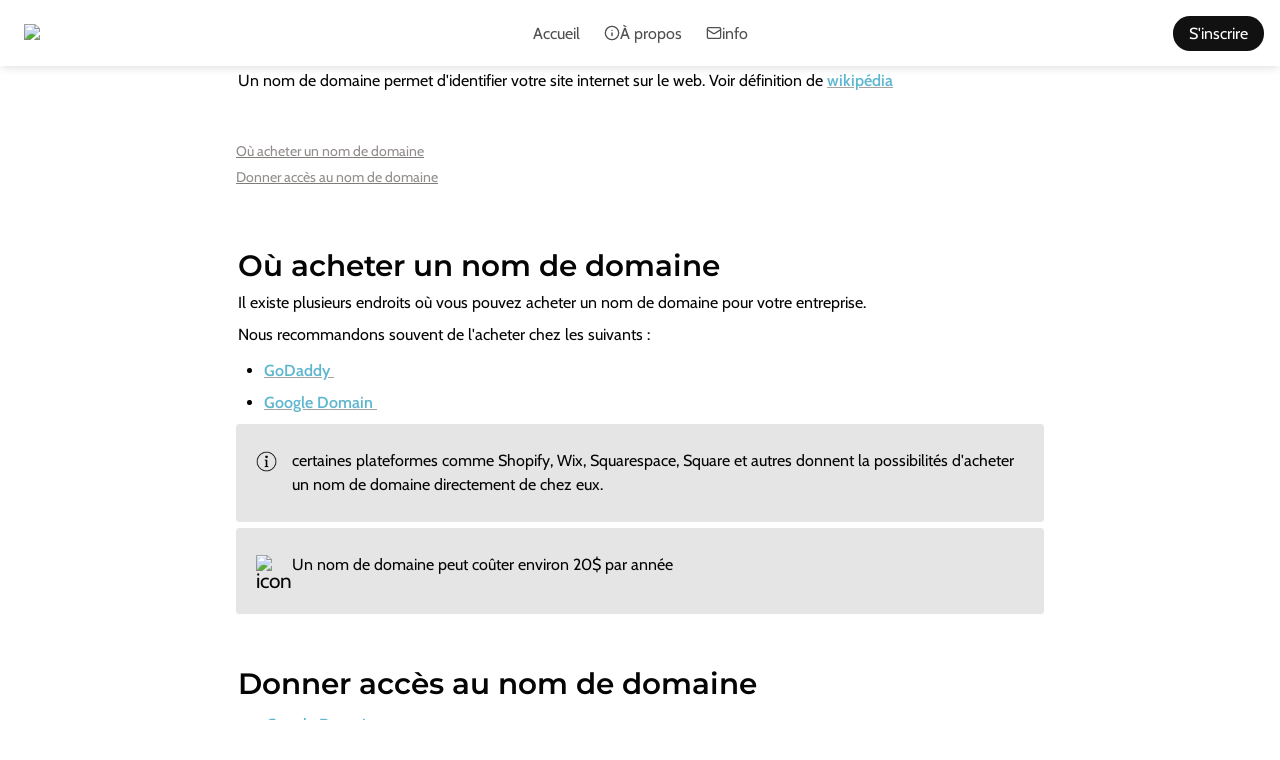

--- FILE ---
content_type: text/html; charset=utf-8
request_url: https://jcch.ca/documentation/domaine
body_size: 34909
content:
<!DOCTYPE html><html lang="fr" dir="ltr" class="theme-light"><head><meta charSet="utf-8"/><link rel="preconnect" href="/" crossorigin=""/><meta name="viewport" content="width=device-width, initial-scale=1"/><link rel="preload" href="https://assets-v2.super.so/global/fonts/Montserrat/montserrat-v25-latin-ext_latin_cyrillic-ext_cyrillic-regular.woff2" as="font" crossorigin="anonymous" type="font/woff2"/><link rel="preload" href="https://assets-v2.super.so/global/fonts/Montserrat/montserrat-v25-latin-ext_latin_cyrillic-ext_cyrillic-500.woff2" as="font" crossorigin="anonymous" type="font/woff2"/><link rel="preload" href="https://assets-v2.super.so/global/fonts/Montserrat/montserrat-v25-latin-ext_latin_cyrillic-ext_cyrillic-600.woff2" as="font" crossorigin="anonymous" type="font/woff2"/><link rel="preload" href="https://assets-v2.super.so/global/fonts/Montserrat/montserrat-v25-latin-ext_latin_cyrillic-ext_cyrillic-700.woff2" as="font" crossorigin="anonymous" type="font/woff2"/><link rel="preload" href="https://assets-v2.super.so/global/fonts/Cabin/cabin-v26-latin-ext_latin-regular.woff2" as="font" crossorigin="anonymous" type="font/woff2"/><link rel="preload" href="https://assets-v2.super.so/global/fonts/Cabin/cabin-v26-latin-ext_latin-500.woff2" as="font" crossorigin="anonymous" type="font/woff2"/><link rel="preload" href="https://assets-v2.super.so/global/fonts/Cabin/cabin-v26-latin-ext_latin-600.woff2" as="font" crossorigin="anonymous" type="font/woff2"/><link rel="preload" href="https://assets-v2.super.so/global/fonts/Cabin/cabin-v26-latin-ext_latin-700.woff2" as="font" crossorigin="anonymous" type="font/woff2"/><link rel="preload" as="image" imageSrcSet="/_next/image?url=https%3A%2F%2Fassets.super.so%2F26e4e06c-71a3-4f6c-bb29-7735fc457d84%2Fuploads%2Flogo%2F8ef17ce0-812b-4095-abff-4fd03b22a69c.jpg&amp;w=64&amp;q=75 1x, /_next/image?url=https%3A%2F%2Fassets.super.so%2F26e4e06c-71a3-4f6c-bb29-7735fc457d84%2Fuploads%2Flogo%2F8ef17ce0-812b-4095-abff-4fd03b22a69c.jpg&amp;w=128&amp;q=75 2x"/><link rel="stylesheet" href="/_next/static/chunks/4057cc9dbcc744c0.css" data-precedence="next"/><link rel="preload" as="script" fetchPriority="low" href="/_next/static/chunks/ef7e1780489ef47b.js"/><script src="/_next/static/chunks/329c0e9c2897197b.js" async=""></script><script src="/_next/static/chunks/48b9427da8073be4.js" async=""></script><script src="/_next/static/chunks/c08b8935044855cc.js" async=""></script><script src="/_next/static/chunks/turbopack-a797a9dcefb3af65.js" async=""></script><script src="/_next/static/chunks/d96012bcfc98706a.js" async=""></script><script src="/_next/static/chunks/963c71eec1d89c3f.js" async=""></script><script src="/_next/static/chunks/f051bbd12aec0cc1.js" async=""></script><script src="/_next/static/chunks/81e796a7b8c3a175.js" async=""></script><script src="/_next/static/chunks/6233886336808895.js" async=""></script><script src="/_next/static/chunks/d0383f817159b1cf.js" async=""></script><script src="/_next/static/chunks/c020afdb26b53a60.js" async=""></script><script src="/_next/static/chunks/7f22801e85c972ca.js" async=""></script><script src="/_next/static/chunks/1b70408e1ee0ede3.js" async=""></script><script src="/_next/static/chunks/ee5c4fc589f91413.js" async=""></script><script src="/_next/static/chunks/8d3945c9ea1274d1.js" async=""></script><script async="" src="https://tally.so/widgets/embed.js"></script><script src="/_next/static/chunks/398f78cbac628ac1.js" async=""></script><link rel="preload" href="/styles/static.css" as="style"/><link rel="preload" href="/styles/notion.css" as="style"/><link rel="preload" href="/styles/super.css" as="style"/><link rel="preload" href="/_next/static/chunks/d2b3d01ef7b174de.js" as="script" fetchPriority="low"/><link rel="preload" href="/_next/static/chunks/13a2c801f8d134ce.js" as="script" fetchPriority="low"/><link rel="preload" href="/_next/static/chunks/cded28878d15de6f.js" as="script" fetchPriority="low"/><link rel="preload" href="/_next/static/chunks/7f8882c47d63ccc5.js" as="script" fetchPriority="low"/><link rel="preload" href="/_next/static/chunks/fcfac4eaff1d08f4.js" as="script" fetchPriority="low"/><link rel="preload" href="/_next/static/chunks/f1cf6df5c1ed5051.js" as="script" fetchPriority="low"/><link rel="icon" href="https://s3.amazonaws.com/super-notion/images/28b65849-b0b6-4da0-b203-26c29aeb1692.jpg"/><link rel="preload" href="https://assets-v2.super.so/global/fonts/Montserrat/montserrat-v25-latin-ext_latin_cyrillic-ext_cyrillic-regular.woff2" crossorigin="anonymous" as="font" type="font/woff2"/><link rel="preload" href="https://assets-v2.super.so/global/fonts/Montserrat/montserrat-v25-latin-ext_latin_cyrillic-ext_cyrillic-500.woff2" crossorigin="anonymous" as="font" type="font/woff2"/><link rel="preload" href="https://assets-v2.super.so/global/fonts/Montserrat/montserrat-v25-latin-ext_latin_cyrillic-ext_cyrillic-600.woff2" crossorigin="anonymous" as="font" type="font/woff2"/><link rel="preload" href="https://assets-v2.super.so/global/fonts/Montserrat/montserrat-v25-latin-ext_latin_cyrillic-ext_cyrillic-700.woff2" crossorigin="anonymous" as="font" type="font/woff2"/><link rel="preload" href="https://assets-v2.super.so/global/fonts/Cabin/cabin-v26-latin-ext_latin-regular.woff2" crossorigin="anonymous" as="font" type="font/woff2"/><link rel="preload" href="https://assets-v2.super.so/global/fonts/Cabin/cabin-v26-latin-ext_latin-500.woff2" crossorigin="anonymous" as="font" type="font/woff2"/><link rel="preload" href="https://assets-v2.super.so/global/fonts/Cabin/cabin-v26-latin-ext_latin-600.woff2" crossorigin="anonymous" as="font" type="font/woff2"/><link rel="preload" href="https://assets-v2.super.so/global/fonts/Cabin/cabin-v26-latin-ext_latin-700.woff2" crossorigin="anonymous" as="font" type="font/woff2"/><meta name="google-site-verification" content="yImiCLAhi-iQn7It8gZ5lc6Bz2_M5A7bwbAiB3AxICs"/><title>Un nom de domaine pour votre site web</title><meta name="description" content="Procurer un nom de domaine pour que votre site web soit accessible en ligne "/><meta name="generator" content="Super"/><meta name="robots" content="index, follow"/><meta property="og:title" content="Un nom de domaine pour votre site web"/><meta property="og:description" content="Procurer un nom de domaine pour que votre site web soit accessible en ligne "/><meta property="og:url" content="https://jcch.ca/documentation/domaine"/><meta property="og:site_name" content="Un nom de domaine pour votre site web"/><meta property="og:locale" content="en-US"/><meta property="og:image" content="https://super-static-assets.s3.amazonaws.com/26e4e06c-71a3-4f6c-bb29-7735fc457d84/uploads/cover/9f241691-c3ec-4140-9b15-587d921d8036.png"/><meta property="og:image:alt" content="Un nom de domaine pour votre site web"/><meta property="og:type" content="website"/><meta name="twitter:card" content="summary_large_image"/><meta name="twitter:title" content="Un nom de domaine pour votre site web"/><meta name="twitter:description" content="Procurer un nom de domaine pour que votre site web soit accessible en ligne "/><meta name="twitter:image" content="https://super-static-assets.s3.amazonaws.com/26e4e06c-71a3-4f6c-bb29-7735fc457d84/uploads/cover/9f241691-c3ec-4140-9b15-587d921d8036.png"/><meta name="twitter:image:alt" content="Un nom de domaine pour votre site web"/><script>
    const html = document.getElementsByTagName("html")[0];
    try {
      const colorPreference = localStorage
        ? localStorage.getItem("color-preference")
        : null;

      if (true) {
        html.classList.remove("theme-light");
      }
      
      if (false && colorPreference && html) {
        html.classList.add("theme-" + colorPreference);
      } else {
        html.classList.add("theme-light");
      }
    } catch (e) {
      console.log('ERROR themeEffect', e)
      html.classList.add("theme-light");
    }
</script><style>
      @font-face {
        font-family: "Montserrat";
        font-style: normal;
        font-weight: 400;
        src: url("https://assets-v2.super.so/global/fonts/Montserrat/montserrat-v25-latin-ext_latin_cyrillic-ext_cyrillic-regular.eot"); /* IE9 Compat Modes */
        
          src: local(""),
            url("https://assets-v2.super.so/global/fonts/Montserrat/montserrat-v25-latin-ext_latin_cyrillic-ext_cyrillic-regular.eot?#iefix")
            format("embedded-opentype"),
            /* IE6-IE8 */
            url("https://assets-v2.super.so/global/fonts/Montserrat/montserrat-v25-latin-ext_latin_cyrillic-ext_cyrillic-regular.woff2")
            format("woff2"),
            /* Super Modern Browsers */
            url("https://assets-v2.super.so/global/fonts/Montserrat/montserrat-v25-latin-ext_latin_cyrillic-ext_cyrillic-regular.woff")
            format("woff"),
            /* Modern Browsers */
            url("https://assets-v2.super.so/global/fonts/Montserrat/montserrat-v25-latin-ext_latin_cyrillic-ext_cyrillic-regular.ttf")
            format("truetype"),
            /* Safari, Android, iOS */
            url("https://assets-v2.super.so/global/fonts/Montserrat/montserrat-v25-latin-ext_latin_cyrillic-ext_cyrillic-regular.svg#Montserrat")
            format("svg"); /* Legacy iOS */
        
      }
    
      @font-face {
        font-family: "Montserrat";
        font-style: normal;
        font-weight: 500;
        src: url("https://assets-v2.super.so/global/fonts/Montserrat/montserrat-v25-latin-ext_latin_cyrillic-ext_cyrillic-500.eot"); /* IE9 Compat Modes */
        
          src: local(""),
            url("https://assets-v2.super.so/global/fonts/Montserrat/montserrat-v25-latin-ext_latin_cyrillic-ext_cyrillic-500.eot?#iefix")
            format("embedded-opentype"),
            /* IE6-IE8 */
            url("https://assets-v2.super.so/global/fonts/Montserrat/montserrat-v25-latin-ext_latin_cyrillic-ext_cyrillic-500.woff2")
            format("woff2"),
            /* Super Modern Browsers */
            url("https://assets-v2.super.so/global/fonts/Montserrat/montserrat-v25-latin-ext_latin_cyrillic-ext_cyrillic-500.woff")
            format("woff"),
            /* Modern Browsers */
            url("https://assets-v2.super.so/global/fonts/Montserrat/montserrat-v25-latin-ext_latin_cyrillic-ext_cyrillic-500.ttf")
            format("truetype"),
            /* Safari, Android, iOS */
            url("https://assets-v2.super.so/global/fonts/Montserrat/montserrat-v25-latin-ext_latin_cyrillic-ext_cyrillic-500.svg#Montserrat")
            format("svg"); /* Legacy iOS */
        
      }
    
      @font-face {
        font-family: "Montserrat";
        font-style: normal;
        font-weight: 600;
        src: url("https://assets-v2.super.so/global/fonts/Montserrat/montserrat-v25-latin-ext_latin_cyrillic-ext_cyrillic-600.eot"); /* IE9 Compat Modes */
        
          src: local(""),
            url("https://assets-v2.super.so/global/fonts/Montserrat/montserrat-v25-latin-ext_latin_cyrillic-ext_cyrillic-600.eot?#iefix")
            format("embedded-opentype"),
            /* IE6-IE8 */
            url("https://assets-v2.super.so/global/fonts/Montserrat/montserrat-v25-latin-ext_latin_cyrillic-ext_cyrillic-600.woff2")
            format("woff2"),
            /* Super Modern Browsers */
            url("https://assets-v2.super.so/global/fonts/Montserrat/montserrat-v25-latin-ext_latin_cyrillic-ext_cyrillic-600.woff")
            format("woff"),
            /* Modern Browsers */
            url("https://assets-v2.super.so/global/fonts/Montserrat/montserrat-v25-latin-ext_latin_cyrillic-ext_cyrillic-600.ttf")
            format("truetype"),
            /* Safari, Android, iOS */
            url("https://assets-v2.super.so/global/fonts/Montserrat/montserrat-v25-latin-ext_latin_cyrillic-ext_cyrillic-600.svg#Montserrat")
            format("svg"); /* Legacy iOS */
        
      }
    
      @font-face {
        font-family: "Montserrat";
        font-style: normal;
        font-weight: 700;
        src: url("https://assets-v2.super.so/global/fonts/Montserrat/montserrat-v25-latin-ext_latin_cyrillic-ext_cyrillic-700.eot"); /* IE9 Compat Modes */
        
          src: local(""),
            url("https://assets-v2.super.so/global/fonts/Montserrat/montserrat-v25-latin-ext_latin_cyrillic-ext_cyrillic-700.eot?#iefix")
            format("embedded-opentype"),
            /* IE6-IE8 */
            url("https://assets-v2.super.so/global/fonts/Montserrat/montserrat-v25-latin-ext_latin_cyrillic-ext_cyrillic-700.woff2")
            format("woff2"),
            /* Super Modern Browsers */
            url("https://assets-v2.super.so/global/fonts/Montserrat/montserrat-v25-latin-ext_latin_cyrillic-ext_cyrillic-700.woff")
            format("woff"),
            /* Modern Browsers */
            url("https://assets-v2.super.so/global/fonts/Montserrat/montserrat-v25-latin-ext_latin_cyrillic-ext_cyrillic-700.ttf")
            format("truetype"),
            /* Safari, Android, iOS */
            url("https://assets-v2.super.so/global/fonts/Montserrat/montserrat-v25-latin-ext_latin_cyrillic-ext_cyrillic-700.svg#Montserrat")
            format("svg"); /* Legacy iOS */
        
      }
    
      @font-face {
        font-family: "Cabin";
        font-style: normal;
        font-weight: 400;
        src: url("https://assets-v2.super.so/global/fonts/Cabin/cabin-v26-latin-ext_latin-regular.eot"); /* IE9 Compat Modes */
        
          src: local(""),
            url("https://assets-v2.super.so/global/fonts/Cabin/cabin-v26-latin-ext_latin-regular.eot?#iefix")
            format("embedded-opentype"),
            /* IE6-IE8 */
            url("https://assets-v2.super.so/global/fonts/Cabin/cabin-v26-latin-ext_latin-regular.woff2")
            format("woff2"),
            /* Super Modern Browsers */
            url("https://assets-v2.super.so/global/fonts/Cabin/cabin-v26-latin-ext_latin-regular.woff")
            format("woff"),
            /* Modern Browsers */
            url("https://assets-v2.super.so/global/fonts/Cabin/cabin-v26-latin-ext_latin-regular.ttf")
            format("truetype"),
            /* Safari, Android, iOS */
            url("https://assets-v2.super.so/global/fonts/Cabin/cabin-v26-latin-ext_latin-regular.svg#Cabin")
            format("svg"); /* Legacy iOS */
        
      }
    
      @font-face {
        font-family: "Cabin";
        font-style: normal;
        font-weight: 500;
        src: url("https://assets-v2.super.so/global/fonts/Cabin/cabin-v26-latin-ext_latin-500.eot"); /* IE9 Compat Modes */
        
          src: local(""),
            url("https://assets-v2.super.so/global/fonts/Cabin/cabin-v26-latin-ext_latin-500.eot?#iefix")
            format("embedded-opentype"),
            /* IE6-IE8 */
            url("https://assets-v2.super.so/global/fonts/Cabin/cabin-v26-latin-ext_latin-500.woff2")
            format("woff2"),
            /* Super Modern Browsers */
            url("https://assets-v2.super.so/global/fonts/Cabin/cabin-v26-latin-ext_latin-500.woff")
            format("woff"),
            /* Modern Browsers */
            url("https://assets-v2.super.so/global/fonts/Cabin/cabin-v26-latin-ext_latin-500.ttf")
            format("truetype"),
            /* Safari, Android, iOS */
            url("https://assets-v2.super.so/global/fonts/Cabin/cabin-v26-latin-ext_latin-500.svg#Cabin")
            format("svg"); /* Legacy iOS */
        
      }
    
      @font-face {
        font-family: "Cabin";
        font-style: normal;
        font-weight: 600;
        src: url("https://assets-v2.super.so/global/fonts/Cabin/cabin-v26-latin-ext_latin-600.eot"); /* IE9 Compat Modes */
        
          src: local(""),
            url("https://assets-v2.super.so/global/fonts/Cabin/cabin-v26-latin-ext_latin-600.eot?#iefix")
            format("embedded-opentype"),
            /* IE6-IE8 */
            url("https://assets-v2.super.so/global/fonts/Cabin/cabin-v26-latin-ext_latin-600.woff2")
            format("woff2"),
            /* Super Modern Browsers */
            url("https://assets-v2.super.so/global/fonts/Cabin/cabin-v26-latin-ext_latin-600.woff")
            format("woff"),
            /* Modern Browsers */
            url("https://assets-v2.super.so/global/fonts/Cabin/cabin-v26-latin-ext_latin-600.ttf")
            format("truetype"),
            /* Safari, Android, iOS */
            url("https://assets-v2.super.so/global/fonts/Cabin/cabin-v26-latin-ext_latin-600.svg#Cabin")
            format("svg"); /* Legacy iOS */
        
      }
    
      @font-face {
        font-family: "Cabin";
        font-style: normal;
        font-weight: 700;
        src: url("https://assets-v2.super.so/global/fonts/Cabin/cabin-v26-latin-ext_latin-700.eot"); /* IE9 Compat Modes */
        
          src: local(""),
            url("https://assets-v2.super.so/global/fonts/Cabin/cabin-v26-latin-ext_latin-700.eot?#iefix")
            format("embedded-opentype"),
            /* IE6-IE8 */
            url("https://assets-v2.super.so/global/fonts/Cabin/cabin-v26-latin-ext_latin-700.woff2")
            format("woff2"),
            /* Super Modern Browsers */
            url("https://assets-v2.super.so/global/fonts/Cabin/cabin-v26-latin-ext_latin-700.woff")
            format("woff"),
            /* Modern Browsers */
            url("https://assets-v2.super.so/global/fonts/Cabin/cabin-v26-latin-ext_latin-700.ttf")
            format("truetype"),
            /* Safari, Android, iOS */
            url("https://assets-v2.super.so/global/fonts/Cabin/cabin-v26-latin-ext_latin-700.svg#Cabin")
            format("svg"); /* Legacy iOS */
        
      }
    </style><link rel="stylesheet" href="/styles/static.css"/><link rel="stylesheet" href="/styles/notion.css"/><link rel="stylesheet" href="/styles/super.css"/><script type="text/javascript">!function(e,t,n){function a(){var e=t.getElementsByTagName("script")[0],n=t.createElement("script");n.type="text/javascript",n.async=!0,n.src="https://beacon-v2.helpscout.net",e.parentNode.insertBefore(n,e)}if(e.Beacon=n=function(t,n,a){e.Beacon.readyQueue.push({method:t,options:n,data:a})},n.readyQueue=[],"complete"===t.readyState)return a();e.attachEvent?e.attachEvent("onload",a):e.addEventListener("load",a,!1)}(window,document,window.Beacon||function(){});</script><script type="text/javascript">window.Beacon('init', '3838a09e-85b6-48c1-9132-0dbe3b44fb8a')</script><script>
!function(f,b,e,v,n,t,s)
{if(f.fbq)return;n=f.fbq=function(){n.callMethod?
n.callMethod.apply(n,arguments):n.queue.push(arguments)};
if(!f._fbq)f._fbq=n;n.push=n;n.loaded=!0;n.version='2.0';
n.queue=[];t=b.createElement(e);t.async=!0;
t.src=v;s=b.getElementsByTagName(e)[0];
s.parentNode.insertBefore(t,s)}(window,document,'script',
'https://connect.facebook.net/en_US/fbevents.js');
 fbq('init', '2479405388825946'); 
fbq('track', 'PageView');
</script><noscript>
 <img height="1" width="1" src="https://www.facebook.com/tr?id=2479405388825946&amp;ev=PageView
&amp;noscript=1"/>
</noscript><script src="https://cdn.usefathom.com/script.js" data-site="IJGHYSSE" defer=""></script><script>
window.TallyConfig = {
  "formId": "mVLJGE",
  "popup": {
    "emoji": {
      "text": "👋",
      "animation": "wave"
    },
    "open": {
      "trigger": "exit"
    },
    "layout": "modal"
  }
};
</script><script type="text/javascript">
    (function(c,l,a,r,i,t,y){
        c[a]=c[a]||function(){(c[a].q=c[a].q||[]).push(arguments)};
        t=l.createElement(r);t.async=1;t.src="https://www.clarity.ms/tag/"+i;
        y=l.getElementsByTagName(r)[0];y.parentNode.insertBefore(t,y);
    })(window, document, "clarity", "script", "t5set9lupy");
</script><script src="/_next/static/chunks/a6dad97d9634a72d.js" noModule=""></script></head><body><div hidden=""><!--$--><!--/$--></div><div class="super-root"><nav aria-label="Main" data-orientation="horizontal" dir="ltr" class="super-navbar balanced" style="position:sticky;box-shadow:var(--navbar-shadow);-webkit-box-shadow:var(--navbar-shadow)"><div class="super-navbar__content"><!--$!--><template data-dgst="BAILOUT_TO_CLIENT_SIDE_RENDERING"></template><span class="notion-link super-navbar__logo"><div class="super-navbar__logo-image"><span data-full-size="https://assets.super.so/26e4e06c-71a3-4f6c-bb29-7735fc457d84/uploads/logo/8ef17ce0-812b-4095-abff-4fd03b22a69c.jpg" data-lightbox-src="https://assets.super.so/26e4e06c-71a3-4f6c-bb29-7735fc457d84/uploads/logo/8ef17ce0-812b-4095-abff-4fd03b22a69c.jpg" style="display:contents"><img alt="Logo" width="59" height="50" decoding="async" data-nimg="1" style="color:transparent;object-fit:contain;object-position:left" srcSet="/_next/image?url=https%3A%2F%2Fassets.super.so%2F26e4e06c-71a3-4f6c-bb29-7735fc457d84%2Fuploads%2Flogo%2F8ef17ce0-812b-4095-abff-4fd03b22a69c.jpg&amp;w=64&amp;q=75 1x, /_next/image?url=https%3A%2F%2Fassets.super.so%2F26e4e06c-71a3-4f6c-bb29-7735fc457d84%2Fuploads%2Flogo%2F8ef17ce0-812b-4095-abff-4fd03b22a69c.jpg&amp;w=128&amp;q=75 2x" src="/_next/image?url=https%3A%2F%2Fassets.super.so%2F26e4e06c-71a3-4f6c-bb29-7735fc457d84%2Fuploads%2Flogo%2F8ef17ce0-812b-4095-abff-4fd03b22a69c.jpg&amp;w=128&amp;q=75"/></span></div></span><!--/$--><div style="position:relative"><ul data-orientation="horizontal" class="super-navbar__item-list" dir="ltr"><li><!--$!--><template data-dgst="BAILOUT_TO_CLIENT_SIDE_RENDERING"></template><span class="notion-link super-navbar__item">Accueil</span><!--/$--></li><li><!--$!--><template data-dgst="BAILOUT_TO_CLIENT_SIDE_RENDERING"></template><span class="notion-link super-navbar__item"><!--$--><svg xmlns="http://www.w3.org/2000/svg" width="16" height="16" viewBox="0 0 24 24" fill="none" stroke="currentColor" stroke-width="2" stroke-linecap="round" stroke-linejoin="round" class="lucide lucide-info " type="Info"><circle cx="12" cy="12" r="10"></circle><path d="M12 16v-4"></path><path d="M12 8h.01"></path></svg><!--/$-->À propos</span><!--/$--></li><li><!--$!--><template data-dgst="BAILOUT_TO_CLIENT_SIDE_RENDERING"></template><span class="notion-link super-navbar__item"><!--$--><svg xmlns="http://www.w3.org/2000/svg" width="16" height="16" viewBox="0 0 24 24" fill="none" stroke="currentColor" stroke-width="2" stroke-linecap="round" stroke-linejoin="round" class="lucide lucide-mail " type="Mail"><rect width="20" height="16" x="2" y="4" rx="2"></rect><path d="m22 7-8.97 5.7a1.94 1.94 0 0 1-2.06 0L2 7"></path></svg><!--/$-->info</span><!--/$--></li></ul></div><div class="super-navbar__actions"><!--$!--><template data-dgst="BAILOUT_TO_CLIENT_SIDE_RENDERING"></template><span class="notion-link"><div class="super-navbar__cta">S&#x27;inscrire</div></span><!--/$--><div class="super-navbar__button super-navbar__menu-open"><!--$--><svg xmlns="http://www.w3.org/2000/svg" width="20" height="20" viewBox="0 0 24 24" fill="none" stroke="currentColor" stroke-width="2" stroke-linecap="round" stroke-linejoin="round" class="lucide lucide-menu " type="Menu"><line x1="4" x2="20" y1="12" y2="12"></line><line x1="4" x2="20" y1="6" y2="6"></line><line x1="4" x2="20" y1="18" y2="18"></line></svg><!--/$--></div></div></div><div class="super-navbar__viewport-wrapper"></div></nav><div class="super-content-wrapper"><main id="page-documentation-domaine" class="super-content page__documentation-domaine parent-page__documentation"><div class="notion-header page"><div class="notion-header__cover no-cover has-icon-image"></div><div class="notion-header__content max-width no-cover has-icon-image"><div class="notion-header__title-wrapper"><div class="notion-header__icon-wrapper no-cover has-icon-image"><span data-full-size="https://assets.super.so/26e4e06c-71a3-4f6c-bb29-7735fc457d84/images/cc8145d1-e1f3-492e-bcb3-38ddd27fa87e/globe.svg" data-lightbox-src="https://assets.super.so/26e4e06c-71a3-4f6c-bb29-7735fc457d84/images/cc8145d1-e1f3-492e-bcb3-38ddd27fa87e/globe.svg" style="display:contents"><img alt="Nom de domaine" loading="lazy" width="125" height="125" decoding="async" data-nimg="1" class="notion-header__icon" style="color:transparent;object-fit:cover;object-position:center" src="https://assets.super.so/26e4e06c-71a3-4f6c-bb29-7735fc457d84/images/cc8145d1-e1f3-492e-bcb3-38ddd27fa87e/globe.svg"/></span></div><h1 class="notion-header__title">Nom de domaine</h1></div></div></div><article id="block-documentation-domaine" class="notion-root max-width has-footer"><p id="block-13bd5156a2654ae18894b6399b4b89d4" class="notion-text notion-text__content notion-semantic-string">Un nom de domaine permet d&#x27;identifier votre site internet sur le web. Voir définition de <span class="highlighted-color color-blue"><strong><a href="https://en.wikipedia.org/wiki/Domain_name" class="notion-link link" data-server-link="true" data-link-uri="https://en.wikipedia.org/wiki/Domain_name">wikipédia</a></strong></span></p><div id="block-1bcf4c6021e14876b6f5f772529f613e" class="notion-text"></div><ul id="block-b589104e523e46bd8140c6aa316d65d6" class="notion-table-of-contents color-gray"><li class="notion-table-of-contents__item"><!--$!--><template data-dgst="BAILOUT_TO_CLIENT_SIDE_RENDERING"></template><span class="notion-link"><div style="margin-inline-start:0px" class="notion-semantic-string">Où acheter un nom de domaine</div></span><!--/$--></li><li class="notion-table-of-contents__item"><!--$!--><template data-dgst="BAILOUT_TO_CLIENT_SIDE_RENDERING"></template><span class="notion-link"><div style="margin-inline-start:0px" class="notion-semantic-string">Donner accès au nom de domaine</div></span><!--/$--></li></ul><div id="block-f6a7444e542848419ef46aace2d73501" class="notion-text"></div><span class="notion-heading__anchor" id="464a870c56db4d45817e7f401c5f468d"></span><h3 id="block-464a870c56db4d45817e7f401c5f468d" class="notion-heading notion-semantic-string">Où acheter un nom de domaine </h3><p id="block-e27bd6d023b64c93838c1547a65fcd3f" class="notion-text notion-text__content notion-semantic-string">Il existe plusieurs endroits où vous pouvez acheter un nom de domaine pour votre entreprise. </p><p id="block-145b9ad7947f4408ba893b1a22bf3258" class="notion-text notion-text__content notion-semantic-string">Nous recommandons souvent de l&#x27;acheter chez les suivants : <!-- --></p><ul class="notion-bulleted-list"><li id="block-d85f26d9fbf14fd28c0cf56804990eaf" class="notion-list-item notion-semantic-string"><span class="highlighted-color color-blue"><strong><!--$!--><template data-dgst="BAILOUT_TO_CLIENT_SIDE_RENDERING"></template><span class="notion-link link">GoDaddy </span><!--/$--></strong></span></li><li id="block-5d155da41f894d1996154f7b12c39d1b" class="notion-list-item notion-semantic-string"><span class="highlighted-color color-blue"><strong><!--$!--><template data-dgst="BAILOUT_TO_CLIENT_SIDE_RENDERING"></template><span class="notion-link link">Google Domain </span><!--/$--></strong></span></li></ul><div id="block-726f94caaf4148f8a3494221745f5ccc" class="notion-callout bg-gray-light border"><div class="notion-callout__icon"><span data-full-size="https://images.spr.so/cdn-cgi/imagedelivery/j42No7y-dcokJuNgXeA0ig/e59f7c37-3922-4ba6-aa8c-7c5a7f71e711/info/public" data-lightbox-src="https://images.spr.so/cdn-cgi/imagedelivery/j42No7y-dcokJuNgXeA0ig/e59f7c37-3922-4ba6-aa8c-7c5a7f71e711/info/public" style="display:contents"><img alt="icon" loading="lazy" width="20" height="20" decoding="async" data-nimg="1" class="notion-icon" style="color:transparent;object-fit:contain;object-position:center" srcSet="https://images.spr.so/cdn-cgi/imagedelivery/j42No7y-dcokJuNgXeA0ig/e59f7c37-3922-4ba6-aa8c-7c5a7f71e711/info/w=1920,quality=90,fit=scale-down 1x, https://images.spr.so/cdn-cgi/imagedelivery/j42No7y-dcokJuNgXeA0ig/e59f7c37-3922-4ba6-aa8c-7c5a7f71e711/info/w=1920,quality=90,fit=scale-down 2x" src="https://images.spr.so/cdn-cgi/imagedelivery/j42No7y-dcokJuNgXeA0ig/e59f7c37-3922-4ba6-aa8c-7c5a7f71e711/info/w=1920,quality=90,fit=scale-down"/></span></div><div class="notion-callout__content"><span class="notion-semantic-string">certaines plateformes comme Shopify, Wix, Squarespace, Square et autres donnent la possibilités d&#x27;acheter un nom de domaine directement de chez eux. </span></div></div><div id="block-c4cc0c5a857e41fba586381ca89532bc" class="notion-callout bg-gray-light border"><div class="notion-callout__icon"><img src="https://img.icons8.com/ios/250/000000/us-dollar.png" alt="icon" width="20" height="20" class="notion-icon" style="object-fit:contain;object-position:center" loading="lazy" data-full-size="https://img.icons8.com/ios/250/000000/us-dollar.png" data-lightbox-src="https://img.icons8.com/ios/250/000000/us-dollar.png"/></div><div class="notion-callout__content"><span class="notion-semantic-string">Un nom de domaine peut coûter environ 20$ par année </span></div></div><div id="block-c3eb7de303244fa8b5acd7bcb605ef6f" class="notion-text"></div><span class="notion-heading__anchor" id="fb6dcdc4c8824188ad99cce3042fa0ed"></span><h3 id="block-fb6dcdc4c8824188ad99cce3042fa0ed" class="notion-heading notion-semantic-string">Donner accès au nom de domaine</h3><ul class="notion-bulleted-list"><li id="block-6581d64e4f734f55bde1a8edc15da12d" class="notion-list-item notion-semantic-string"><!--$!--><template data-dgst="BAILOUT_TO_CLIENT_SIDE_RENDERING"></template><span class="notion-link link"><span class="highlighted-color color-blue"><strong>Google Domain</strong></span></span><!--/$--><span class="highlighted-color color-blue"><strong> </strong></span></li></ul><div id="block-54001efc8d994d20b35c84c93b505f4b" class="notion-callout bg-gray-light border"><div class="notion-callout__icon"><span class="notion-icon text" style="width:20px;height:20px;font-size:20px;fill:var(--color-text-default-light)">✉️</span></div><div class="notion-callout__content"><span class="notion-semantic-string">Me donner accès <span class="highlighted-color color-blue"><strong>admin</strong></span><span class="highlighted-color color-blue"> </span>sur le courriel : judegpierre@gmail.com</span></div></div><ul class="notion-bulleted-list"><li id="block-ac03c341e4944fd7aa4a0466bcbfd131" class="notion-list-item notion-semantic-string"><span class="highlighted-color color-blue"><strong><!--$!--><template data-dgst="BAILOUT_TO_CLIENT_SIDE_RENDERING"></template><span class="notion-link link">GoDaddy</span><!--/$--></strong></span> </li></ul><div id="block-e22472e5726c48238b693b7a119cc540" class="notion-callout bg-gray-light border"><div class="notion-callout__icon"><span class="notion-icon text" style="width:20px;height:20px;font-size:20px;fill:var(--color-text-default-light)">✉️</span></div><div class="notion-callout__content"><span class="notion-semantic-string">Me donner accès <span class="highlighted-color color-blue"><strong><a href="https://ca.godaddy.com/help/delegate-access-levels-of-permission-12374" class="notion-link link" data-server-link="true" data-link-uri="https://ca.godaddy.com/help/delegate-access-levels-of-permission-12374">Products &amp; Domains</a></strong></span> sur le courriel : jude.pierre@jcch.ca</span></div></div><div id="block-0fcfc1d3912147d1ae9a4b0dab641751" class="notion-text"></div><div id="block-68d65121012745fc9ddeae8156217634" class="notion-callout border"><div class="notion-callout__icon"><span class="notion-icon text" style="width:20px;height:20px;font-size:20px;fill:var(--color-text-default-light)">✨</span></div><div class="notion-callout__content"><span class="notion-semantic-string"><strong>Vous n&#x27;êtes pas encore membre de la </strong><strong><a href="/" class="notion-link link" data-server-link="true" data-link-uri="/3a06835201c543ffb77691c49fa1c766">Jeune Chambre Commerce Haïtienne</a></strong><strong>

Ce serait un plaisir de vous compter parmi nous </strong></span><p id="block-1ac16493855b4a3aba9ee668038edecb" class="notion-text notion-text__content notion-semantic-string"><strong>
</strong></p><span id="block-263938a38ba98127b2b6fea0ffba18f4" class="notion-embed" style="display:block;width:100%"><span class="notion-embed__content" style="display:flex;width:100%"><span class="notion-embed__loader" style="display:inline-block"><svg class="super-loader__spinner" viewBox="0 0 24 24"><defs><linearGradient x1="28.1542969%" y1="63.7402344%" x2="74.6289062%" y2="17.7832031%" id="linearGradient-1"><stop stop-color="rgba(164, 164, 164, 1)" offset="0%"></stop><stop stop-color="rgba(164, 164, 164, 0)" stop-opacity="0" offset="100%"></stop></linearGradient></defs><g id="Page-1" stroke="none" stroke-width="1" fill="none"><g transform="translate(-236.000000, -286.000000)"><g transform="translate(238.000000, 286.000000)"><circle id="Oval-2" stroke="url(#linearGradient-1)" stroke-width="4" cx="10" cy="12" r="10"></circle><path d="M10,2 C4.4771525,2 0,6.4771525 0,12" id="Oval-2" stroke="rgba(164, 164, 164, 1)" stroke-width="4"></path><rect id="Rectangle-1" fill="rgba(164, 164, 164, 1)" x="8" y="0" width="4" height="4" rx="8"></rect></g></g></g></svg></span><span class="notion-embed__container__wrapper align-start" style="width:100%;display:flex;height:129px"><span style="width:100%;height:100%;display:block" class="notion-embed__container"><iframe src="https://tally.so/embed/wvAvdl?alignLeft=1&amp;hideTitle=1&amp;transparentBackground=1&amp;dynamicHeight=1" title="tally.so" sandbox="allow-scripts allow-popups allow-forms allow-same-origin allow-popups-to-escape-sandbox allow-top-navigation" allowFullScreen="" loading="lazy" frameBorder="0"></iframe></span></span></span></span><p id="block-263938a38ba981c38912d192b554cdd4" class="notion-text notion-text__content notion-semantic-string"><em><span class="highlighted-color color-gray">C’est gratuit</span></em></p></div></div><div id="block-ba0ba60fbaed442ebfb87fe23f0804be" class="notion-text"></div></article></main><style>
    html {
      font-size: 15px;
    }

    
  </style><!--$--><!--/$--></div><footer class="super-footer corners"><div class="super-footer__content"><!--$!--><template data-dgst="BAILOUT_TO_CLIENT_SIDE_RENDERING"></template><span class="notion-link super-footer__logo"><span class="super-footer__logo-text" style="font-size:16px">Jeune Chambre de Commerce Haïtienne</span></span><!--/$--><div class="super-footer__links"><a href="/entrepreneurs-haitiens-montreal" class="notion-link super-footer__link" data-server-link="true" data-link-uri="/entrepreneurs-haitiens-montreal"><p>Entrepreneurs</p></a><a href="/entreprises-haitiennes-montreal" class="notion-link super-footer__link" data-server-link="true" data-link-uri="/entreprises-haitiennes-montreal"><p>Entreprises</p></a><a href="/info" class="notion-link super-footer__link" data-server-link="true" data-link-uri="/info"><p>Infolettre</p></a><a href="/blog" class="notion-link super-footer__link" data-server-link="true" data-link-uri="/blog"><p>Blog</p></a><a href="/podcast-entrepreneurs-haitiens" class="notion-link super-footer__link" data-server-link="true" data-link-uri="/podcast-entrepreneurs-haitiens"><p>Podcast</p></a></div><p class="super-footer__footnote">Montréal, Canada</p><div class="super-footer__icons"><!--$!--><template data-dgst="BAILOUT_TO_CLIENT_SIDE_RENDERING"></template><span class="notion-link"><svg xmlns="http://www.w3.org/2000/svg" fill="currentColor" viewBox="0 0 24 24" width="24" height="24"><title>Instagram</title><path d="M12 0C8.74 0 8.333.015 7.053.072 5.775.132 4.905.333 4.14.63c-.789.306-1.459.717-2.126 1.384S.935 3.35.63 4.14C.333 4.905.131 5.775.072 7.053.012 8.333 0 8.74 0 12s.015 3.667.072 4.947c.06 1.277.261 2.148.558 2.913.306.788.717 1.459 1.384 2.126.667.666 1.336 1.079 2.126 1.384.766.296 1.636.499 2.913.558C8.333 23.988 8.74 24 12 24s3.667-.015 4.947-.072c1.277-.06 2.148-.262 2.913-.558.788-.306 1.459-.718 2.126-1.384.666-.667 1.079-1.335 1.384-2.126.296-.765.499-1.636.558-2.913.06-1.28.072-1.687.072-4.947s-.015-3.667-.072-4.947c-.06-1.277-.262-2.149-.558-2.913-.306-.789-.718-1.459-1.384-2.126C21.319 1.347 20.651.935 19.86.63c-.765-.297-1.636-.499-2.913-.558C15.667.012 15.26 0 12 0zm0 2.16c3.203 0 3.585.016 4.85.071 1.17.055 1.805.249 2.227.415.562.217.96.477 1.382.896.419.42.679.819.896 1.381.164.422.36 1.057.413 2.227.057 1.266.07 1.646.07 4.85s-.015 3.585-.074 4.85c-.061 1.17-.256 1.805-.421 2.227-.224.562-.479.96-.899 1.382-.419.419-.824.679-1.38.896-.42.164-1.065.36-2.235.413-1.274.057-1.649.07-4.859.07-3.211 0-3.586-.015-4.859-.074-1.171-.061-1.816-.256-2.236-.421-.569-.224-.96-.479-1.379-.899-.421-.419-.69-.824-.9-1.38-.165-.42-.359-1.065-.42-2.235-.045-1.26-.061-1.649-.061-4.844 0-3.196.016-3.586.061-4.861.061-1.17.255-1.814.42-2.234.21-.57.479-.96.9-1.381.419-.419.81-.689 1.379-.898.42-.166 1.051-.361 2.221-.421 1.275-.045 1.65-.06 4.859-.06l.045.03zm0 3.678c-3.405 0-6.162 2.76-6.162 6.162 0 3.405 2.76 6.162 6.162 6.162 3.405 0 6.162-2.76 6.162-6.162 0-3.405-2.76-6.162-6.162-6.162zM12 16c-2.21 0-4-1.79-4-4s1.79-4 4-4 4 1.79 4 4-1.79 4-4 4zm7.846-10.405c0 .795-.646 1.44-1.44 1.44-.795 0-1.44-.646-1.44-1.44 0-.794.646-1.439 1.44-1.439.793-.001 1.44.645 1.44 1.439z"></path></svg></span><!--/$--><!--$!--><template data-dgst="BAILOUT_TO_CLIENT_SIDE_RENDERING"></template><span class="notion-link"><svg xmlns="http://www.w3.org/2000/svg" fill="currentColor" viewBox="0 0 24 24" width="24" height="24"><title>Facebook</title><path d="M24 12.073c0-6.627-5.373-12-12-12s-12 5.373-12 12c0 5.99 4.388 10.954 10.125 11.854v-8.385H7.078v-3.47h3.047V9.43c0-3.007 1.792-4.669 4.533-4.669 1.312 0 2.686.235 2.686.235v2.953H15.83c-1.491 0-1.956.925-1.956 1.874v2.25h3.328l-.532 3.47h-2.796v8.385C19.612 23.027 24 18.062 24 12.073z"></path></svg></span><!--/$--><!--$!--><template data-dgst="BAILOUT_TO_CLIENT_SIDE_RENDERING"></template><span class="notion-link"><svg xmlns="http://www.w3.org/2000/svg" fill="currentColor" viewBox="0 0 24 24" width="24" height="24"><title>LinkedIn</title><path d="M20.447 20.452h-3.554v-5.569c0-1.328-.027-3.037-1.852-3.037-1.853 0-2.136 1.445-2.136 2.939v5.667H9.351V9h3.414v1.561h.046c.477-.9 1.637-1.85 3.37-1.85 3.601 0 4.267 2.37 4.267 5.455v6.286zM5.337 7.433c-1.144 0-2.063-.926-2.063-2.065 0-1.138.92-2.063 2.063-2.063 1.14 0 2.064.925 2.064 2.063 0 1.139-.925 2.065-2.064 2.065zm1.782 13.019H3.555V9h3.564v11.452zM22.225 0H1.771C.792 0 0 .774 0 1.729v20.542C0 23.227.792 24 1.771 24h20.451C23.2 24 24 23.227 24 22.271V1.729C24 .774 23.2 0 22.222 0h.003z"></path></svg></span><!--/$--><!--$!--><template data-dgst="BAILOUT_TO_CLIENT_SIDE_RENDERING"></template><span class="notion-link"><svg xmlns="http://www.w3.org/2000/svg" fill="currentColor" viewBox="0 0 16 16" width="24" height="24"><title>X</title><path fill-rule="evenodd" clip-rule="evenodd" d="M0.5 0.5H5.75L9.48421 5.71053L14 0.5H16L10.3895 6.97368L16.5 15.5H11.25L7.51579 10.2895L3 15.5H1L6.61053 9.02632L0.5 0.5ZM12.0204 14L3.42043 2H4.97957L13.5796 14H12.0204Z"></path></svg></span><!--/$--><!--$!--><template data-dgst="BAILOUT_TO_CLIENT_SIDE_RENDERING"></template><span class="notion-link"><svg xmlns="http://www.w3.org/2000/svg" fill="currentColor" viewBox="0 0 24 24" width="24" height="24"><title>YouTube</title><path d="M23.498 6.186a3.016 3.016 0 0 0-2.122-2.136C19.505 3.545 12 3.545 12 3.545s-7.505 0-9.377.505A3.017 3.017 0 0 0 .502 6.186C0 8.07 0 12 0 12s0 3.93.502 5.814a3.016 3.016 0 0 0 2.122 2.136c1.871.505 9.376.505 9.376.505s7.505 0 9.377-.505a3.015 3.015 0 0 0 2.122-2.136C24 15.93 24 12 24 12s0-3.93-.502-5.814zM9.545 15.568V8.432L15.818 12l-6.273 3.568z"></path></svg></span><!--/$--></div></div></footer></div><style>
  
    html.theme-light {
      /* Gray */
      --gray-h: 0;
      --gray-s: 3%;
      --gray-l: 56%;
      --color-gray: hsl(var(--gray-h), var(--gray-s), var(--gray-l));
      --color-text-gray: var(--color-gray);
      --color-bg-gray: hsl(
        var(--gray-h),
        var(--gray-s),
        90%
      );
      --color-bg-gray-light: var(--color-bg-gray);
      --color-pill-gray: hsl(
        calc(var(--gray-h) + 14),
        var(--gray-s),
        90%
      );
      --color-pill-text-gray: hsl(
        var(--gray-h),
        var(--gray-s),
        calc(var(--gray-l) - 28%)
      );
      --color-bg-form-btn-gray: #A7A39A;

      /* Brown */
      --brown-h: 19;
      --brown-s: 31%;
      --brown-l: 47%;
      --color-brown: hsl(var(--brown-h), var(--brown-s), var(--brown-l));
      --color-text-brown: var(--color-brown);
      --color-bg-brown: hsl(
        var(--brown-h),
        var(--brown-s),
        90%
      );
      --color-bg-brown-light: var(--color-bg-brown);
      --color-pill-brown: hsl(
        var(--brown-h),
        calc(var(--brown-s) + 10%),
        89%
      );
      --color-pill-text-brown: hsl(
        var(--brown-h),
        calc(var(--brown-s) + 10%),
        calc(var(--brown-l) - 28%)
      );
      --color-bg-form-btn-brown: #9A6851;

      /* Orange */
      --orange-h: 30;
      --orange-s: 92%;
      --orange-l: 55%;
      --color-orange: hsl(
        var(--orange-h),
        var(--orange-s),
        var(--orange-l)
      );
      --color-text-orange: var(--color-orange);
      --color-bg-orange: hsl(
        var(--orange-h),
        var(--orange-s),
        90%
      );
      --color-bg-orange-light: var(--color-bg-orange);
      --color-pill-orange: hsl(
        var(--orange-h),
        calc(var(--orange-s) - 6%),
        90%
      );
      --color-pill-text-orange: hsl(
        calc(var(--orange-h) - 5),
        calc(var(--orange-s) - 18%),
        calc(var(--orange-l) - 28%)
      );
      --color-bg-form-btn-orange: #D9730D;

      /* Yellow */
      --yellow-h: 38;
      --yellow-s: 100%;
      --yellow-l: 62%;
      --color-yellow: hsl(
        var(--yellow-h),
        var(--yellow-s),
        var(--yellow-l)
      );
      --color-text-yellow: var(--color-yellow);
      --color-bg-yellow: hsl(
        var(--yellow-h),
        calc(var(--yellow-s) + 90%),
        90%
      );
      --color-bg-yellow-light: var(--color-bg-yellow);
      --color-pill-yellow: hsl(
        calc(var(--yellow-h) + 3),
        calc(var(--yellow-s) + 24%),
        90%
      );
      --color-pill-text-yellow: hsl(
        calc(var(--yellow-h) - 11),
        calc(var(--yellow-s) - 22%),
        calc(var(--yellow-l) - 28%)
      );
      --color-bg-form-btn-yellow: #CA922F;

      /* Green */
      --green-h: 149;
      --green-s: 31%;
      --green-l: 39%;
      --color-green: hsl(var(--green-h), var(--green-s), var(--green-l));
      --color-text-green: var(--color-green);
      --color-bg-green: hsl(
        var(--green-h),
        var(--green-s),
        90%
      );
      --color-bg-green-light: var(--color-bg-green);
      --color-pill-green: hsl(
        calc(var(--green-h) - 28),
        calc(var(--green-s) + 3%),
        89%
      );
      --color-pill-text-green: hsl(
        calc(var(--green-h) - 2),
        var(--green-s),
        calc(var(--green-l) - 22%)
      );
      --color-bg-form-btn-green: #448361;

      /* Blue */
      --blue-h: 193;
      --blue-s: 75%;
      --blue-l: 42%;
      --color-blue: hsl(var(--blue-h), var(--blue-s), var(--blue-l));
      --color-text-blue: var(--color-blue);
      --color-bg-blue: hsl(
        var(--blue-h),
        var(--blue-s),
        90%
      );
      --color-bg-blue-light: var(--color-bg-blue);
      --color-pill-blue: hsl(
        var(--blue-h),
        calc(var(--blue-s) - 5%),
        84%
      );
      --color-pill-text-blue: hsl(
        calc(var(--blue-h) + 7),
        calc(var(--blue-s) - 6%),
        calc(var(--blue-l) - 22%)
      );
      --color-bg-form-btn-blue: #327DA9;

      /* Purple */
      --purple-h: 274;
      --purple-s: 70%;
      --purple-l: 71%;
      --color-purple: hsl(
        var(--purple-h),
        var(--purple-s),
        var(--purple-l)
      );
      --color-text-purple: var(--color-purple);
      --color-bg-purple: hsl(
        var(--purple-h),
        var(--purple-s),
        90%
      );
      --color-bg-purple-light: var(--color-bg-purple);
      --color-pill-purple: hsl(
        var(--purple-h),
        calc(var(--purple-s) + 5%),
        90%
      );
      --color-pill-text-purple: hsl(
        calc(var(--purple-h) + 1),
        calc(var(--purple-s) + 10%),
        calc(var(--purple-l) - 31%)
      );
      --color-bg-form-btn-purple: #8F64AF;

      /* Pink */
      --pink-h: 328;
      --pink-s: 48%;
      --pink-l: 53%;
      --color-pink: hsl(var(--pink-h), var(--pink-s), var(--pink-l));
      --color-text-pink: var(--color-pink);
      --color-bg-pink: hsl(
        var(--pink-h),
        var(--pink-s),
        90%
      );
      --color-bg-pink-light: var(--color-bg-pink);
      --color-pill-pink: hsl(
        var(--pink-h),
        var(--pink-s),
        90%
      );
      --color-pill-text-pink: hsl(
        calc(var(--pink-h) + 3),
        calc(var(--pink-s) - 14%),
        calc(var(--pink-l) - 31%)
      );
      --color-bg-form-btn-pink: #C24C8B;

      /* Red */
      --red-h: 2;
      --red-s: 84%;
      --red-l: 45%;
      --color-red: hsl(var(--red-h), var(--red-s), var(--red-l));
      --color-text-red: var(--color-red);
      --color-bg-red: hsl(
        var(--red-h),
        var(--red-s),
        85%
      );
      --color-bg-red-light: var(--color-bg-red);
      --color-pill-red: hsl(
        calc(var(--red-h) + 6),
        calc(var(--red-s) + 42%),
        83%
      );
      --color-pill-text-red: hsl(
        calc(var(--red-h) + 0),
        var(--red-s),
        calc(var(--red-l) - 32%)
      );
      --color-bg-form-btn-red: #D44E49;

      /*Default*/
      --default-h: 45;
      --default-s: 8%;
      --default-l: 20%;
      --color-default: hsl(
        var(--default-h),
        var(--default-s),
        var(--default-l)
      );
      --color-pill-default: hsl(
        var(--gray-h),
        var(--gray-s),
        90%
      );
      --color-pill-text-default: hsl(
        var(--gray-h),
        var(--gray-s),
        calc(var(--gray-l) - 28%)
      );
      --color-bg-form-btn-default: #55534E;

      /*Other*/
      --color-text-default: #050505;
      --color-text-default-light: #7d7c78;
      --color-bg-default: #ffffff;
      --color-border-default: #E9E9E7;
      --color-border-dark: var(--color-border-default);
      --color-ui-hover-bg: #efefef;
      --color-card-bg: #ffffff;
      --color-card-bg-hover: #f9f9f8;
      --color-calendar-weekend-bg: #f7f6f3;
      --color-checkbox-bg: #2EAADC;
      --color-code-bg: rgba(135,131,120,.15);

      /*Scrollbar*/
      --scrollbar-background-color: #FAFAFA;
      --scrollbar-thumb-color: #C1C1C1;
      --scrollbar-border-color: #E8E8E8;

      /*Navbar*/
      --navbar-text-color: #050505;
      --navbar-list-item-hover: rgba(130, 130, 130, 0.09);
      --navbar-background-color-hover: #f0f0f0;
      --navbar-background-color: #ffffff;
      --navbar-button-text-color: #ffffff;
      --navbar-button-background-color: #111111;
      --navbar-menu-background-color: var(--navbar-background-color);
      --navbar-text-color-dark: #0;

      /*Footer*/
      --footer-text-color: #ffffff;
      --footer-background-color: #111111;

      /*Sidebar*/
      --sidebar-text-color: #37352F;
      --sidebar-cta-text-color: #37352F;
      --sidebar-background-color: #ffffff;
      --sidebar-cta-background-color: #ffffff;
      --sidebar-border-color: #E9E9E7;
      --sidebar-background-color-hover: #efefef;
      --sidebar-text-color-dark: #282620;
      --sidebar-cta-background-color-hover: #efefef;
    }

    
  /**
   * One Light theme for prism.js
   * Based on Atom's One Light theme: https://github.com/atom/atom/tree/master/packages/one-light-syntax
   */
  
  /**
   * One Light colours (accurate as of commit eb064bf on 19 Feb 2021)
   * From colors.less
   * --mono-1: hsl(230, 8%, 24%);
   * --mono-2: hsl(230, 6%, 44%);
   * --mono-3: hsl(230, 4%, 64%)
   * --hue-1: hsl(198, 99%, 37%);
   * --hue-2: hsl(221, 87%, 60%);
   * --hue-3: hsl(301, 63%, 40%);
   * --hue-4: hsl(119, 34%, 47%);
   * --hue-5: hsl(5, 74%, 59%);
   * --hue-5-2: hsl(344, 84%, 43%);
   * --hue-6: hsl(35, 99%, 36%);
   * --hue-6-2: hsl(35, 99%, 40%);
   * --syntax-fg: hsl(230, 8%, 24%);
   * --syntax-bg: hsl(230, 1%, 98%);
   * --syntax-gutter: hsl(230, 1%, 62%);
   * --syntax-guide: hsla(230, 8%, 24%, 0.2);
   * --syntax-accent: hsl(230, 100%, 66%);
   * From syntax-variables.less
   * --syntax-selection-color: hsl(230, 1%, 90%);
   * --syntax-gutter-background-color-selected: hsl(230, 1%, 90%);
   * --syntax-cursor-line: hsla(230, 8%, 24%, 0.05);
   */
  
  html.theme-light code[class*="language-"],
  html.theme-light pre[class*="language-"] {
    color: hsl(230, 8%, 24%);
    font-family: "Fira Code", "Fira Mono", Menlo, Consolas, "DejaVu Sans Mono", monospace;
    direction: ltr;
    text-align: left;
    white-space: pre;
    word-spacing: normal;
    word-break: normal;
    line-height: 1.5;
    -moz-tab-size: 2;
    -o-tab-size: 2;
    tab-size: 2;
    -webkit-hyphens: none;
    -moz-hyphens: none;
    -ms-hyphens: none;
    hyphens: none;
  }
  
  /* Selection */
  html.theme-light code[class*="language-"]::-moz-selection,
  html.theme-light code[class*="language-"] *::-moz-selection,
  html.theme-light pre[class*="language-"] *::-moz-selection {
    background: hsl(230, 1%, 90%);
    color: inherit;
  }
  
  html.theme-light code[class*="language-"]::selection,
  html.theme-light code[class*="language-"] *::selection,
  html.theme-light pre[class*="language-"] *::selection {
    background: hsl(230, 1%, 90%);
    color: inherit;
  }
  
  /* Code blocks */
  html.theme-light pre[class*="language-"] {
    padding: 1em;
    margin: 0.5em 0;
    overflow: auto;
    border-radius: 0.3em;
  }
  
  /* Inline code */
  html.theme-light :not(pre) > code[class*="language-"] {
    padding: 0.2em 0.3em;
    border-radius: 0.3em;
    white-space: normal;
  }
  
  html.theme-light .token.comment,
  html.theme-light .token.prolog,
  html.theme-light .token.cdata {
    color: hsl(230, 4%, 64%);
  }
  
  html.theme-light .token.doctype,
  html.theme-light .token.punctuation,
  html.theme-light .token.entity {
    color: hsl(230, 8%, 24%);
  }
  
  html.theme-light .token.attr-name,
  html.theme-light .token.class-name,
  html.theme-light .token.boolean,
  html.theme-light .token.constant,
  html.theme-light .token.number,
  html.theme-light .token.atrule {
    color: hsl(35, 99%, 36%);
  }
  
  html.theme-light .token.keyword {
    color: hsl(301, 63%, 40%);
  }
  
  html.theme-light .token.property,
  html.theme-light .token.tag,
  html.theme-light .token.symbol,
  html.theme-light .token.deleted,
  html.theme-light .token.important {
    color: hsl(5, 74%, 59%);
  }
  
  html.theme-light .token.selector,
  html.theme-light .token.string,
  html.theme-light .token.char,
  html.theme-light .token.builtin,
  html.theme-light .token.inserted,
  html.theme-light .token.regex,
  html.theme-light .token.attr-value,
  html.theme-light .token.attr-value > .token.punctuation {
    color: hsl(119, 34%, 47%);
  }
  
  html.theme-light .token.variable,
  html.theme-light .token.operator,
  html.theme-light .token.function {
    color: hsl(221, 87%, 60%);
  }
  
  html.theme-light .token.url {
    color: hsl(198, 99%, 37%);
  }
  
  /* HTML overrides */
  html.theme-light .token.attr-value > .token.punctuation.attr-equals,
  html.theme-light .token.special-attr > .token.attr-value > .token.value.css {
    color: hsl(230, 8%, 24%);
  }
  
  /* CSS overrides */
  html.theme-light .language-css .token.selector {
    color: hsl(5, 74%, 59%);
  }
  
  html.theme-light .language-css .token.property {
    color: hsl(230, 8%, 24%);
  }
  
  html.theme-light .language-css .token.function,
  html.theme-light .language-css .token.url > .token.function {
    color: hsl(198, 99%, 37%);
  }
  
  html.theme-light .language-css .token.url > .token.string.url {
    color: hsl(119, 34%, 47%);
  }
  
  html.theme-light .language-css .token.important,
  html.theme-light .language-css .token.atrule .token.rule {
    color: hsl(301, 63%, 40%);
  }
  
  /* JS overrides */
  html.theme-light .language-javascript .token.operator {
    color: hsl(301, 63%, 40%);
  }
  
  html.theme-light .language-javascript .token.template-string > .token.interpolation > .token.interpolation-punctuation.punctuation {
    color: hsl(344, 84%, 43%);
  }
  
  /* JSON overrides */
  html.theme-light .language-json .token.operator {
    color: hsl(230, 8%, 24%);
  }
  
  html.theme-light .language-json .token.null.keyword {
    color: hsl(35, 99%, 36%);
  }
  
  /* MD overrides */
  html.theme-light .language-markdown .token.url,
  html.theme-light .language-markdown .token.url > .token.operator,
  html.theme-light .language-markdown .token.url-reference.url > .token.string {
    color: hsl(230, 8%, 24%);
  }
  
  html.theme-light .language-markdown .token.url > .token.content {
    color: hsl(221, 87%, 60%);
  }
  
  html.theme-light .language-markdown .token.url > .token.url,
  html.theme-light .language-markdown .token.url-reference.url {
    color: hsl(198, 99%, 37%);
  }
  
  html.theme-light .language-markdown .token.blockquote.punctuation,
  html.theme-light .language-markdown .token.hr.punctuation {
    color: hsl(230, 4%, 64%);
    font-style: italic;
  }
  
  html.theme-light .language-markdown .token.code-snippet {
    color: hsl(119, 34%, 47%);
  }
  
  html.theme-light .language-markdown .token.bold .token.content {
    color: hsl(35, 99%, 36%);
  }
  
  html.theme-light .language-markdown .token.italic .token.content {
    color: hsl(301, 63%, 40%);
  }
  
  html.theme-light .language-markdown .token.strike .token.content,
  html.theme-light .language-markdown .token.strike .token.punctuation,
  html.theme-light .language-markdown .token.list.punctuation,
  html.theme-light .language-markdown .token.title.important > .token.punctuation {
    color: hsl(5, 74%, 59%);
  }
  
  /* General */
  html.theme-light .token.bold {
    font-weight: bold;
  }
  
  html.theme-light .token.comment,
  html.theme-light .token.italic {
    font-style: italic;
  }
  
  html.theme-light .token.entity {
    cursor: help;
  }
  
  html.theme-light .token.namespace {
    opacity: 0.8;
  }
  
  /* Plugin overrides */
  /* Selectors should have higher specificity than those in the plugins' default stylesheets */
  
  /* Show Invisibles plugin overrides */
  html.theme-light .token.token.tab:not(:empty):before,
  html.theme-light .token.token.cr:before,
  html.theme-light .token.token.lf:before,
  html.theme-light .token.token.space:before {
    color: hsla(230, 8%, 24%, 0.2);
  }
  
  /* Toolbar plugin overrides */
  /* Space out all buttons and move them away from the right edge of the code block */
  html.theme-light div.code-toolbar > .toolbar.toolbar > .toolbar-item {
    margin-right: 0.4em;
  }
  
  /* Styling the buttons */
  html.theme-light div.code-toolbar > .toolbar.toolbar > .toolbar-item > button,
  html.theme-light div.code-toolbar > .toolbar.toolbar > .toolbar-item > a,
  html.theme-light div.code-toolbar > .toolbar.toolbar > .toolbar-item > span {
    background: hsl(230, 1%, 90%);
    color: hsl(230, 6%, 44%);
    padding: 0.1em 0.4em;
    border-radius: 0.3em;
  }
  
  html.theme-light div.code-toolbar > .toolbar.toolbar > .toolbar-item > button:hover,
  html.theme-light div.code-toolbar > .toolbar.toolbar > .toolbar-item > button:focus,
  html.theme-light div.code-toolbar > .toolbar.toolbar > .toolbar-item > a:hover,
  html.theme-light div.code-toolbar > .toolbar.toolbar > .toolbar-item > a:focus,
  html.theme-light div.code-toolbar > .toolbar.toolbar > .toolbar-item > span:hover,
  html.theme-light div.code-toolbar > .toolbar.toolbar > .toolbar-item > span:focus {
    background: hsl(230, 1%, 78%); /* custom: darken(--syntax-bg, 20%) */
    color: hsl(230, 8%, 24%);
  }
  
  /* Line Highlight plugin overrides */
  /* The highlighted line itself */
  html.theme-light .line-highlight.line-highlight {
    background: hsla(230, 8%, 24%, 0.05);
  }
  
  /* Default line numbers in Line Highlight plugin */
  html.theme-light .line-highlight.line-highlight:before,
  html.theme-light .line-highlight.line-highlight[data-end]:after {
    background: hsl(230, 1%, 90%);
    color: hsl(230, 8%, 24%);
    padding: 0.1em 0.6em;
    border-radius: 0.3em;
    box-shadow: 0 2px 0 0 rgba(0, 0, 0, 0.2); /* same as Toolbar plugin default */
  }
  
  /* Hovering over a linkable line number (in the gutter area) */
  /* Requires Line Numbers plugin as well */
  html.theme-light pre[id].linkable-line-numbers.linkable-line-numbers span.line-numbers-rows > span:hover:before {
    background-color: hsla(230, 8%, 24%, 0.05);
  }
  
  /* Line Numbers and Command Line plugins overrides */
  /* Line separating gutter from coding area */
  html.theme-light .line-numbers.line-numbers .line-numbers-rows,
  html.theme-light .command-line .command-line-prompt {
    border-right-color: hsla(230, 8%, 24%, 0.2);
  }
  
  /* Stuff in the gutter */
  html.theme-light .line-numbers .line-numbers-rows > span:before,
  html.theme-light .command-line .command-line-prompt > span:before {
    color: hsl(230, 1%, 62%);
  }
  
  /* Match Braces plugin overrides */
  /* Note: Outline colour is inherited from the braces */
  html.theme-light .rainbow-braces .token.token.punctuation.brace-level-1,
  html.theme-light .rainbow-braces .token.token.punctuation.brace-level-5,
  html.theme-light .rainbow-braces .token.token.punctuation.brace-level-9 {
    color: hsl(5, 74%, 59%);
  }
  
  html.theme-light .rainbow-braces .token.token.punctuation.brace-level-2,
  html.theme-light .rainbow-braces .token.token.punctuation.brace-level-6,
  html.theme-light .rainbow-braces .token.token.punctuation.brace-level-10 {
    color: hsl(119, 34%, 47%);
  }
  
  html.theme-light .rainbow-braces .token.token.punctuation.brace-level-3,
  html.theme-light .rainbow-braces .token.token.punctuation.brace-level-7,
  html.theme-light .rainbow-braces .token.token.punctuation.brace-level-11 {
    color: hsl(221, 87%, 60%);
  }
  
  html.theme-light .rainbow-braces .token.token.punctuation.brace-level-4,
  html.theme-light .rainbow-braces .token.token.punctuation.brace-level-8,
  html.theme-light .rainbow-braces .token.token.punctuation.brace-level-12 {
    color: hsl(301, 63%, 40%);
  }
  
  /* Diff Highlight plugin overrides */
  /* Taken from https://github.com/atom/github/blob/master/styles/variables.less */
  html.theme-light pre.diff-highlight > code .token.token.deleted:not(.prefix),
  html.theme-light pre > code.diff-highlight .token.token.deleted:not(.prefix) {
    background-color: hsla(353, 100%, 66%, 0.15);
  }
  
  html.theme-light pre.diff-highlight > code .token.token.deleted:not(.prefix)::-moz-selection,
  html.theme-light pre.diff-highlight > code .token.token.deleted:not(.prefix) *::-moz-selection,
  html.theme-light pre > code.diff-highlight .token.token.deleted:not(.prefix)::-moz-selection,
  html.theme-light pre > code.diff-highlight .token.token.deleted:not(.prefix) *::-moz-selection {
    background-color: hsla(353, 95%, 66%, 0.25);
  }
  
  html.theme-light pre.diff-highlight > code .token.token.deleted:not(.prefix)::selection,
  html.theme-light pre.diff-highlight > code .token.token.deleted:not(.prefix) *::selection,
  html.theme-light pre > code.diff-highlight .token.token.deleted:not(.prefix)::selection,
  html.theme-light pre > code.diff-highlight .token.token.deleted:not(.prefix) *::selection {
    background-color: hsla(353, 95%, 66%, 0.25);
  }
  
  html.theme-light pre.diff-highlight > code .token.token.inserted:not(.prefix),
  html.theme-light pre > code.diff-highlight .token.token.inserted:not(.prefix) {
    background-color: hsla(137, 100%, 55%, 0.15);
  }
  
  html.theme-light pre.diff-highlight > code .token.token.inserted:not(.prefix)::-moz-selection,
  html.theme-light pre.diff-highlight > code .token.token.inserted:not(.prefix) *::-moz-selection,
  html.theme-light pre > code.diff-highlight .token.token.inserted:not(.prefix)::-moz-selection,
  html.theme-light pre > code.diff-highlight .token.token.inserted:not(.prefix) *::-moz-selection {
    background-color: hsla(135, 73%, 55%, 0.25);
  }
  
  html.theme-light pre.diff-highlight > code .token.token.inserted:not(.prefix)::selection,
  html.theme-light pre.diff-highlight > code .token.token.inserted:not(.prefix) *::selection,
  html.theme-light pre > code.diff-highlight .token.token.inserted:not(.prefix)::selection,
  html.theme-light pre > code.diff-highlight .token.token.inserted:not(.prefix) *::selection {
    background-color: hsla(135, 73%, 55%, 0.25);
  }
  
  /* Previewers plugin overrides */
  /* Based on https://github.com/atom-community/atom-ide-datatip/blob/master/styles/atom-ide-datatips.less and https://github.com/atom/atom/blob/master/packages/one-light-ui */
  /* Border around popup */
  html.theme-light .prism-previewer.prism-previewer:before,
  html.theme-light .prism-previewer-gradient.prism-previewer-gradient div {
    border-color: hsl(0, 0, 95%);
  }
  
  /* Angle and time should remain as circles and are hence not included */
  html.theme-light .prism-previewer-color.prism-previewer-color:before,
  html.theme-light .prism-previewer-gradient.prism-previewer-gradient div,
  html.theme-light .prism-previewer-easing.prism-previewer-easing:before {
    border-radius: 0.3em;
  }
  
  /* Triangles pointing to the code */
  html.theme-light .prism-previewer.prism-previewer:after {
    border-top-color: hsl(0, 0, 95%);
  }
  
  html.theme-light .prism-previewer-flipped.prism-previewer-flipped.after {
    border-bottom-color: hsl(0, 0, 95%);
  }
  
  /* Background colour within the popup */
  html.theme-light .prism-previewer-angle.prism-previewer-angle:before,
  html.theme-light .prism-previewer-time.prism-previewer-time:before,
  html.theme-light .prism-previewer-easing.prism-previewer-easing {
    background: hsl(0, 0%, 100%);
  }
  
  /* For angle, this is the positive area (eg. 90deg will display one quadrant in this colour) */
  /* For time, this is the alternate colour */
  html.theme-light .prism-previewer-angle.prism-previewer-angle circle,
  html.theme-light .prism-previewer-time.prism-previewer-time circle {
    stroke: hsl(230, 8%, 24%);
    stroke-opacity: 1;
  }
  
  /* Stroke colours of the handle, direction point, and vector itself */
  html.theme-light .prism-previewer-easing.prism-previewer-easing circle,
  html.theme-light .prism-previewer-easing.prism-previewer-easing path,
  html.theme-light .prism-previewer-easing.prism-previewer-easing line {
    stroke: hsl(230, 8%, 24%);
  }
  
  /* Fill colour of the handle */
  html.theme-light .prism-previewer-easing.prism-previewer-easing circle {
    fill: transparent;
  }
  
  
  
    :root {
      /* Layout */
      --padding-layout: 1.1rem;
      --border-radii-layout: 5px;
      --border-thickness-layout: 1px;
      --border-type-layout: solid;
      --border-layout: var(--border-thickness-layout)
        var(--border-type-layout) var(--color-border-default);
      --layout-max-width: 1000px;
      --column-spacing: 44px;
      --page-display: flex;
      --padding-right: calc(env(safe-area-inset-right) + 96px);
      --padding-left: calc(env(safe-area-inset-left) + 96px);
      --padding-right-mobile: calc(env(safe-area-inset-right) + 24px);
      --padding-left-mobile: calc(env(safe-area-inset-left) + 24px);
      /* Header */
      --header-cover-height: 30vh;
      --header-title-align: start;
      --header-icon-align: -112px auto auto auto;
      --header-display: none;
      /* Collection header */
      --collection-header-border: var(--border-layout);
      /* Collection table */
      --collection-table-cell-padding: calc(var(--padding-layout) - 0.3rem)
        calc(var(--padding-layout) - 0.1rem);
      /* Collection list */
      --collection-list-item-padding: calc(var(--padding-layout) - 0.5rem);
      --collection-list-item-border-radii: calc(
        var(--border-radii-layout) - 1px
      );
      /* Collection card */
      --collection-card-padding: 0px;
      --collection-card-title-padding: 0px;
      --collection-card-content-padding: var(--padding-layout);
      --collection-card-border-radii: var(--border-radii-layout);
      --collection-card-gap: 10px;
      --collection-card-shadow: rgba(15, 15, 15, 0.1) 0px 0px 0px 1px, rgba(15, 15, 15, 0.1) 0px 2px 4px;
      --collection-card-title-size: 0.875rem;
      --collection-card-cover-height-small: 128px;
      --collection-card-cover-size-small: 172px;
      --collection-card-cover-height-medium: 200px;
      --collection-card-cover-size-medium: 260px;
      --collection-card-cover-height-large: 200px;
      --collection-card-cover-size-large: 320px;
      --collection-card-icon-display: inline-flex;
      /* Callout */
      --callout-padding: calc(var(--padding-layout) + 0.4rem)
        calc(var(--padding-layout) + 0.4rem)
        calc(var(--padding-layout) + 0.4rem)
        calc(var(--padding-layout) + 0.1em);
      --callout-border-radii: calc(var(--border-radii-layout) - 2px);
      --callout-border: var(--border-layout);
      --callout-icon-display: block;
      --callout-shadow: none;
      /* File */
      --file-border-radii: calc(var(--border-radii-layout) - 2px);
      /* Equation */
      --equation-border-radii: calc(var(--border-radii-layout) - 2px);
      /* Divider */
      --divider-border: var(--border-layout);
      /* Quote */
      --quote-border: calc(var(--border-thickness-layout) + 2px) solid
        currentcolor;
      /* Code */
      --code-padding: calc(var(--padding-layout) + 1.4rem);
      --code-border-radii: var(--border-radii-layout);
      /* Tweet */
      --tweet-padding: calc(var(--padding-layout) + 0.65rem)
        calc(var(--padding-layout) + 0.65rem)
        calc(var(--padding-layout) + 0.05rem)
        calc(var(--padding-layout) + 0.65rem);
      --tweet-border-radii: var(--border-radii-layout);
      --tweet-border: var(--border-layout);
      /* Bookmark */
      --bookmark-padding: calc(var(--padding-layout) + 0.15rem) 0px
        calc(var(--padding-layout) + 0.025rem)
        calc(var(--padding-layout) + 0.275rem);
      --bookmark-border-radii: var(--border-radii-layout);
      --bookmark-border: var(--border-layout);
      --bookmark-image-border-radii: 0px
        calc(var(--border-radii-layout) - 1px)
        calc(var(--border-radii-layout) - 1px) 0px;
      /* Embed */
      --embed-border-radii: calc(var(--border-radii-layout) - 5px);
      /* Image */
      --image-border-radii: calc(var(--border-radii-layout) - 5px);
      /* Typography */
      --title-size: 2.87rem;
      --quote-size: 1.2rem;
      --quote-size-large: 1.4rem;
      --heading-size: 1.47rem;
      --primary-font: Montserrat, Montserrat-fallback, Helvetica, Apple Color Emoji,
        Segoe UI Emoji, NotoColorEmoji, Noto Color Emoji,
        Segoe UI Symbol, Android Emoji, EmojiSymbols, -apple-system,
        BlinkMacSystemFont, Segoe UI, Roboto, Helvetica Neue, Noto Sans,
        sans-serif;
        --secondary-font: Cabin, Cabin-fallback, Helvetica, Apple Color Emoji,
        Segoe UI Emoji, NotoColorEmoji, Noto Color Emoji,
        Segoe UI Symbol, Android Emoji, EmojiSymbols, -apple-system,
        BlinkMacSystemFont, Segoe UI, Roboto, Helvetica Neue, Noto Sans,
        sans-serif;
      --text-weight: 400;
      --heading-weight: 600;
      --heading1-size: calc(var(--heading-size) * 1.875);
      --heading2-size: calc(var(--heading-size) * 1.5);
      --heading3-size: calc(var(--heading-size) * 1.25);
      --heading4-size: calc(var(--heading-size) * 1);
      --heading5-size: calc(var(--heading-size) * 0.8125);
      /* Scrollbars */
      --scrollbar-width: 15px;
      /* Navbar */
      --navbar-height: 66px;
      --navbar-shadow: rgba(0, 0, 0, 0.12) 0px 4px 8px -2px;
      --navbar-button-border-radii: 50px;
      --navbar-list-width-single-column: 320px;
      --navbar-list-width: 620px;
      /*Sidebar*/
      --sidebar-width: 280px;
      --sidebar-shadow: none;
    }
    html {
      scroll-padding-top: 72px;
    }
    body {
      font-family: var(--secondary-font);
    }

    /* Increase default font size */
html {
  font-size: 16px !important;
}

/* Reducing the bottom white space */
.super-content {
  padding-bottom: 5px !important;
}

.notion-page__icon {
  display: none !important;
}

.notion-page {
  display: none !important;
}

.notion-quote {
  text-align: left !important;
  align-items: stretch !important;
}

.notion-header__icon-wrapper {
  display: none !important;
}

.notion-property__title .notion-property__title__icon-wrapper {
  display: none !important;
}

.notion-callout {
  text-align: left !important;
}

.notion-header {
  display: none !important;
}

.notion-heading.bg-brown,
.notion-text.bg-brown {
  background: transparent !important;
  text-align: center !important;
}

.notion-heading.bg-yellow,
.notion-text.bg-yellow {
  background: transparent !important;
  text-align: right !important;
}

.super-root {
  /* Tweak these two only */
  --content-max: 1200px; /* your desired readable width */
  --page-padding: clamp(16px, 4vw, 48px);
  max-width: calc(var(--content-max) + var(--page-padding) * 2);
  margin-inline: auto;
  padding-inline: var(--page-padding);
}

.super-root img,
.super-root video,
.super-root iframe {
  max-width: 100%;
  height: auto;
}

/* toggle nice look */
.notion-toggle {
  border: 1px solid var(--color-border-default) !important;
  border-radius: 14px !important;
  margin-top: 8px !important;
  margin-bottom: 8px !important;
  position: relative !important;
  text-align: left !important;
  transition: background 0.3s ease-in-out !important;
}

.notion-toggle__summary {
  margin: 0 !important;
  margin-left: 0px !important;
  padding: 18px !important;
  padding-right: 30px !important;
}

.notion-heading.toggle {
  padding: 0px !important;
}

.notion-toggle.open {
  background: var(--color-card-bg) !important;
  padding-bottom: 16px !important;
}

.notion-toggle.open .notion-toggle__content {
  border-top: 1px solid var(--color-border-default) !important;
}

.notion-toggle__content {
  padding-inline-start: 0px !important;
  border-top: 1px solid var(--color-border-default) !important;
  margin: 0px 20px 0px 20px !important;
  padding-top: 16px !important;
  transition: all 0.05s ease-in-out !important;
}

.notion-toggle__trigger {
  display: none !important;
}

.notion-toggle__content .notion-text__content {
  margin-bottom: 0px !important;
}

.notion-toggle:hover {
  background: var(--color-card-bg) !important;
}

.notion-toggle__summary {
  position: relative !important;
}

.notion-toggle__summary:before {
  position: absolute !important;
  font-weight: 100 !important;
  font-size: 24px !important;
  opacity: 0.4 !important;
  content: "" !important;
  width: 18px !important;
  height: 18px !important;
  background-repeat: no-repeat !important;
  background-position: center !important;
  background-image: url("data:image/svg+xml,%3Csvg xmlns='http://www.w3.org/2000/svg' width='18' height='18' viewBox='0 0 24 24'%3E%3Cg fill='none'%3E%3Cpath d='M6 9L12 15L18 9' stroke='%23212121' stroke-width='2' stroke-linecap='round' stroke-linejoin='round'%3E%3C/path%3E%3C/g%3E%3C/svg%3E") !important;
  top: 50% !important;
  transform: translateY(-50%) !important;
  right: 18px !important;
}

.open .notion-toggle__summary:before {
  position: absolute !important;
  font-weight: 100 !important;
  font-size: 24px !important;
  line-height: 1 !important;
  opacity: 0.4 !important;
  content: "" !important;
  width: 18px !important;
  height: 18px !important;
  background-repeat: no-repeat !important;
  background-position: center !important;
  background-image: url("data:image/svg+xml,%3Csvg xmlns='http://www.w3.org/2000/svg' width='18' height='18' viewBox='0 0 24 24'%3E%3Cg fill='none'%3E%3Cpath fill-rule='evenodd' clip-rule='evenodd' d='M11.2929 8.29289C11.6834 7.90237 12.3166 7.90237 12.7071 8.29289L18.7071 14.2929C19.0976 14.6834 19.0976 15.3166 18.7071 15.7071C18.3166 16.0976 17.6834 16.0976 17.2929 15.7071L12 10.4142L6.70711 15.7071C6.31658 16.0976 5.68342 16.0976 5.29289 15.7071C4.90237 15.3166 4.90237 14.6834 5.29289 14.2929L11.2929 8.29289Z' fill='%23212121'%3E%3C/path%3E%3C/g%3E%3C/svg%3E") !important;
  top: 50% !important;
  transform: translateY(-50%) !important;
  right: 18px !important;
}

.notion-toggle.open .notion-toggle__content {
  opacity: 1 !important;
  height: auto !important;
}

.notion-toggle.closed .notion-toggle__content {
  opacity: 0 !important;
  height: 0px !important;
  padding: 0 !important;
  display: block !important;
}
  
</style><!--$!--><template data-dgst="BAILOUT_TO_CLIENT_SIDE_RENDERING"></template><!--/$--><!--$!--><template data-dgst="BAILOUT_TO_CLIENT_SIDE_RENDERING"></template><!--/$--><script src="/_next/static/chunks/ef7e1780489ef47b.js" id="_R_" async=""></script><script>(self.__next_f=self.__next_f||[]).push([0])</script><script>self.__next_f.push([1,"1:\"$Sreact.fragment\"\n2:I[339756,[\"/_next/static/chunks/d96012bcfc98706a.js\",\"/_next/static/chunks/963c71eec1d89c3f.js\"],\"default\"]\n3:I[837457,[\"/_next/static/chunks/d96012bcfc98706a.js\",\"/_next/static/chunks/963c71eec1d89c3f.js\"],\"default\"]\n7:I[897367,[\"/_next/static/chunks/d96012bcfc98706a.js\",\"/_next/static/chunks/963c71eec1d89c3f.js\"],\"OutletBoundary\"]\n8:\"$Sreact.suspense\"\na:I[897367,[\"/_next/static/chunks/d96012bcfc98706a.js\",\"/_next/static/chunks/963c71eec1d89c3f.js\"],\"ViewportBoundary\"]\nc:I[897367,[\"/_next/static/chunks/d96012bcfc98706a.js\",\"/_next/static/chunks/963c71eec1d89c3f.js\"],\"MetadataBoundary\"]\ne:I[168027,[\"/_next/static/chunks/d96012bcfc98706a.js\",\"/_next/static/chunks/963c71eec1d89c3f.js\"],\"default\"]\n:HC[\"/\",\"\"]\n:HL[\"/_next/static/chunks/4057cc9dbcc744c0.css\",\"style\"]\n"])</script><script>self.__next_f.push([1,"0:{\"P\":null,\"b\":\"rKtcplwt4_y17iM7jUYeP\",\"c\":[\"\",\"main\",\"jcch.ca\",\"documentation\",\"domaine\"],\"q\":\"\",\"i\":false,\"f\":[[[\"\",{\"children\":[\"main\",{\"children\":[[\"site\",\"jcch.ca\",\"d\"],{\"children\":[[\"page\",\"documentation/domaine\",\"oc\"],{\"children\":[\"__PAGE__\",{}]}]},\"$undefined\",\"$undefined\",true]}]}],[[\"$\",\"$1\",\"c\",{\"children\":[null,[\"$\",\"$L2\",null,{\"parallelRouterKey\":\"children\",\"error\":\"$undefined\",\"errorStyles\":\"$undefined\",\"errorScripts\":\"$undefined\",\"template\":[\"$\",\"$L3\",null,{}],\"templateStyles\":\"$undefined\",\"templateScripts\":\"$undefined\",\"notFound\":[[[\"$\",\"title\",null,{\"children\":\"404: This page could not be found.\"}],[\"$\",\"div\",null,{\"style\":{\"fontFamily\":\"system-ui,\\\"Segoe UI\\\",Roboto,Helvetica,Arial,sans-serif,\\\"Apple Color Emoji\\\",\\\"Segoe UI Emoji\\\"\",\"height\":\"100vh\",\"textAlign\":\"center\",\"display\":\"flex\",\"flexDirection\":\"column\",\"alignItems\":\"center\",\"justifyContent\":\"center\"},\"children\":[\"$\",\"div\",null,{\"children\":[[\"$\",\"style\",null,{\"dangerouslySetInnerHTML\":{\"__html\":\"body{color:#000;background:#fff;margin:0}.next-error-h1{border-right:1px solid rgba(0,0,0,.3)}@media (prefers-color-scheme:dark){body{color:#fff;background:#000}.next-error-h1{border-right:1px solid rgba(255,255,255,.3)}}\"}}],[\"$\",\"h1\",null,{\"className\":\"next-error-h1\",\"style\":{\"display\":\"inline-block\",\"margin\":\"0 20px 0 0\",\"padding\":\"0 23px 0 0\",\"fontSize\":24,\"fontWeight\":500,\"verticalAlign\":\"top\",\"lineHeight\":\"49px\"},\"children\":404}],[\"$\",\"div\",null,{\"style\":{\"display\":\"inline-block\"},\"children\":[\"$\",\"h2\",null,{\"style\":{\"fontSize\":14,\"fontWeight\":400,\"lineHeight\":\"49px\",\"margin\":0},\"children\":\"This page could not be found.\"}]}]]}]}]],[]],\"forbidden\":\"$undefined\",\"unauthorized\":\"$undefined\"}]]}],{\"children\":[[\"$\",\"$1\",\"c\",{\"children\":[null,[\"$\",\"$L2\",null,{\"parallelRouterKey\":\"children\",\"error\":\"$undefined\",\"errorStyles\":\"$undefined\",\"errorScripts\":\"$undefined\",\"template\":[\"$\",\"$L3\",null,{}],\"templateStyles\":\"$undefined\",\"templateScripts\":\"$undefined\",\"notFound\":\"$undefined\",\"forbidden\":\"$undefined\",\"unauthorized\":\"$undefined\"}]]}],{\"children\":[[\"$\",\"$1\",\"c\",{\"children\":[[[\"$\",\"script\",\"script-0\",{\"src\":\"/_next/static/chunks/f051bbd12aec0cc1.js\",\"async\":true,\"nonce\":\"$undefined\"}],[\"$\",\"script\",\"script-1\",{\"src\":\"/_next/static/chunks/81e796a7b8c3a175.js\",\"async\":true,\"nonce\":\"$undefined\"}],[\"$\",\"script\",\"script-2\",{\"src\":\"/_next/static/chunks/6233886336808895.js\",\"async\":true,\"nonce\":\"$undefined\"}],[\"$\",\"script\",\"script-3\",{\"src\":\"/_next/static/chunks/d0383f817159b1cf.js\",\"async\":true,\"nonce\":\"$undefined\"}],[\"$\",\"script\",\"script-4\",{\"src\":\"/_next/static/chunks/c020afdb26b53a60.js\",\"async\":true,\"nonce\":\"$undefined\"}],[\"$\",\"script\",\"script-5\",{\"src\":\"/_next/static/chunks/7f22801e85c972ca.js\",\"async\":true,\"nonce\":\"$undefined\"}]],\"$L4\"]}],{\"children\":[[\"$\",\"$1\",\"c\",{\"children\":[null,[\"$\",\"$L2\",null,{\"parallelRouterKey\":\"children\",\"error\":\"$undefined\",\"errorStyles\":\"$undefined\",\"errorScripts\":\"$undefined\",\"template\":[\"$\",\"$L3\",null,{}],\"templateStyles\":\"$undefined\",\"templateScripts\":\"$undefined\",\"notFound\":[\"$L5\",[]],\"forbidden\":\"$undefined\",\"unauthorized\":\"$undefined\"}]]}],{\"children\":[[\"$\",\"$1\",\"c\",{\"children\":[\"$L6\",[[\"$\",\"link\",\"0\",{\"rel\":\"stylesheet\",\"href\":\"/_next/static/chunks/4057cc9dbcc744c0.css\",\"precedence\":\"next\",\"crossOrigin\":\"$undefined\",\"nonce\":\"$undefined\"}],[\"$\",\"script\",\"script-0\",{\"src\":\"/_next/static/chunks/1b70408e1ee0ede3.js\",\"async\":true,\"nonce\":\"$undefined\"}],[\"$\",\"script\",\"script-1\",{\"src\":\"/_next/static/chunks/ee5c4fc589f91413.js\",\"async\":true,\"nonce\":\"$undefined\"}],[\"$\",\"script\",\"script-2\",{\"src\":\"/_next/static/chunks/8d3945c9ea1274d1.js\",\"async\":true,\"nonce\":\"$undefined\"}]],[\"$\",\"$L7\",null,{\"children\":[\"$\",\"$8\",null,{\"name\":\"Next.MetadataOutlet\",\"children\":\"$@9\"}]}]]}],{},null,false,false]},null,false,false]},null,false,false]},null,false,false]},null,false,false],[\"$\",\"$1\",\"h\",{\"children\":[null,[\"$\",\"$La\",null,{\"children\":\"$Lb\"}],[\"$\",\"div\",null,{\"hidden\":true,\"children\":[\"$\",\"$Lc\",null,{\"children\":[\"$\",\"$8\",null,{\"name\":\"Next.Metadata\",\"children\":\"$Ld\"}]}]}],null]}],false]],\"m\":\"$undefined\",\"G\":[\"$e\",[]],\"S\":true}\n"])</script><script>self.__next_f.push([1,"f:I[208077,[\"/_next/static/chunks/f051bbd12aec0cc1.js\",\"/_next/static/chunks/81e796a7b8c3a175.js\",\"/_next/static/chunks/6233886336808895.js\",\"/_next/static/chunks/d0383f817159b1cf.js\",\"/_next/static/chunks/c020afdb26b53a60.js\",\"/_next/static/chunks/7f22801e85c972ca.js\",\"/_next/static/chunks/1b70408e1ee0ede3.js\",\"/_next/static/chunks/ee5c4fc589f91413.js\",\"/_next/static/chunks/8d3945c9ea1274d1.js\"],\"ErrorPage\"]\n5:[\"$\",\"$Lf\",null,{\"type\":\"notfound\"}]\n"])</script><script>self.__next_f.push([1,"b:[[\"$\",\"meta\",\"0\",{\"charSet\":\"utf-8\"}],[\"$\",\"meta\",\"1\",{\"name\":\"viewport\",\"content\":\"width=device-width, initial-scale=1\"}]]\n"])</script><script>self.__next_f.push([1,"10:T25f8,"])</script><script>self.__next_f.push([1,"\n      @font-face {\n        font-family: \"Montserrat\";\n        font-style: normal;\n        font-weight: 400;\n        src: url(\"https://assets-v2.super.so/global/fonts/Montserrat/montserrat-v25-latin-ext_latin_cyrillic-ext_cyrillic-regular.eot\"); /* IE9 Compat Modes */\n        \n          src: local(\"\"),\n            url(\"https://assets-v2.super.so/global/fonts/Montserrat/montserrat-v25-latin-ext_latin_cyrillic-ext_cyrillic-regular.eot?#iefix\")\n            format(\"embedded-opentype\"),\n            /* IE6-IE8 */\n            url(\"https://assets-v2.super.so/global/fonts/Montserrat/montserrat-v25-latin-ext_latin_cyrillic-ext_cyrillic-regular.woff2\")\n            format(\"woff2\"),\n            /* Super Modern Browsers */\n            url(\"https://assets-v2.super.so/global/fonts/Montserrat/montserrat-v25-latin-ext_latin_cyrillic-ext_cyrillic-regular.woff\")\n            format(\"woff\"),\n            /* Modern Browsers */\n            url(\"https://assets-v2.super.so/global/fonts/Montserrat/montserrat-v25-latin-ext_latin_cyrillic-ext_cyrillic-regular.ttf\")\n            format(\"truetype\"),\n            /* Safari, Android, iOS */\n            url(\"https://assets-v2.super.so/global/fonts/Montserrat/montserrat-v25-latin-ext_latin_cyrillic-ext_cyrillic-regular.svg#Montserrat\")\n            format(\"svg\"); /* Legacy iOS */\n        \n      }\n    \n      @font-face {\n        font-family: \"Montserrat\";\n        font-style: normal;\n        font-weight: 500;\n        src: url(\"https://assets-v2.super.so/global/fonts/Montserrat/montserrat-v25-latin-ext_latin_cyrillic-ext_cyrillic-500.eot\"); /* IE9 Compat Modes */\n        \n          src: local(\"\"),\n            url(\"https://assets-v2.super.so/global/fonts/Montserrat/montserrat-v25-latin-ext_latin_cyrillic-ext_cyrillic-500.eot?#iefix\")\n            format(\"embedded-opentype\"),\n            /* IE6-IE8 */\n            url(\"https://assets-v2.super.so/global/fonts/Montserrat/montserrat-v25-latin-ext_latin_cyrillic-ext_cyrillic-500.woff2\")\n            format(\"woff2\"),\n            /* Super Modern Browsers */\n            url(\"https://assets-v2.super.so/global/fonts/Montserrat/montserrat-v25-latin-ext_latin_cyrillic-ext_cyrillic-500.woff\")\n            format(\"woff\"),\n            /* Modern Browsers */\n            url(\"https://assets-v2.super.so/global/fonts/Montserrat/montserrat-v25-latin-ext_latin_cyrillic-ext_cyrillic-500.ttf\")\n            format(\"truetype\"),\n            /* Safari, Android, iOS */\n            url(\"https://assets-v2.super.so/global/fonts/Montserrat/montserrat-v25-latin-ext_latin_cyrillic-ext_cyrillic-500.svg#Montserrat\")\n            format(\"svg\"); /* Legacy iOS */\n        \n      }\n    \n      @font-face {\n        font-family: \"Montserrat\";\n        font-style: normal;\n        font-weight: 600;\n        src: url(\"https://assets-v2.super.so/global/fonts/Montserrat/montserrat-v25-latin-ext_latin_cyrillic-ext_cyrillic-600.eot\"); /* IE9 Compat Modes */\n        \n          src: local(\"\"),\n            url(\"https://assets-v2.super.so/global/fonts/Montserrat/montserrat-v25-latin-ext_latin_cyrillic-ext_cyrillic-600.eot?#iefix\")\n            format(\"embedded-opentype\"),\n            /* IE6-IE8 */\n            url(\"https://assets-v2.super.so/global/fonts/Montserrat/montserrat-v25-latin-ext_latin_cyrillic-ext_cyrillic-600.woff2\")\n            format(\"woff2\"),\n            /* Super Modern Browsers */\n            url(\"https://assets-v2.super.so/global/fonts/Montserrat/montserrat-v25-latin-ext_latin_cyrillic-ext_cyrillic-600.woff\")\n            format(\"woff\"),\n            /* Modern Browsers */\n            url(\"https://assets-v2.super.so/global/fonts/Montserrat/montserrat-v25-latin-ext_latin_cyrillic-ext_cyrillic-600.ttf\")\n            format(\"truetype\"),\n            /* Safari, Android, iOS */\n            url(\"https://assets-v2.super.so/global/fonts/Montserrat/montserrat-v25-latin-ext_latin_cyrillic-ext_cyrillic-600.svg#Montserrat\")\n            format(\"svg\"); /* Legacy iOS */\n        \n      }\n    \n      @font-face {\n        font-family: \"Montserrat\";\n        font-style: normal;\n        font-weight: 700;\n        src: url(\"https://assets-v2.super.so/global/fonts/Montserrat/montserrat-v25-latin-ext_latin_cyrillic-ext_cyrillic-700.eot\"); /* IE9 Compat Modes */\n        \n          src: local(\"\"),\n            url(\"https://assets-v2.super.so/global/fonts/Montserrat/montserrat-v25-latin-ext_latin_cyrillic-ext_cyrillic-700.eot?#iefix\")\n            format(\"embedded-opentype\"),\n            /* IE6-IE8 */\n            url(\"https://assets-v2.super.so/global/fonts/Montserrat/montserrat-v25-latin-ext_latin_cyrillic-ext_cyrillic-700.woff2\")\n            format(\"woff2\"),\n            /* Super Modern Browsers */\n            url(\"https://assets-v2.super.so/global/fonts/Montserrat/montserrat-v25-latin-ext_latin_cyrillic-ext_cyrillic-700.woff\")\n            format(\"woff\"),\n            /* Modern Browsers */\n            url(\"https://assets-v2.super.so/global/fonts/Montserrat/montserrat-v25-latin-ext_latin_cyrillic-ext_cyrillic-700.ttf\")\n            format(\"truetype\"),\n            /* Safari, Android, iOS */\n            url(\"https://assets-v2.super.so/global/fonts/Montserrat/montserrat-v25-latin-ext_latin_cyrillic-ext_cyrillic-700.svg#Montserrat\")\n            format(\"svg\"); /* Legacy iOS */\n        \n      }\n    \n      @font-face {\n        font-family: \"Cabin\";\n        font-style: normal;\n        font-weight: 400;\n        src: url(\"https://assets-v2.super.so/global/fonts/Cabin/cabin-v26-latin-ext_latin-regular.eot\"); /* IE9 Compat Modes */\n        \n          src: local(\"\"),\n            url(\"https://assets-v2.super.so/global/fonts/Cabin/cabin-v26-latin-ext_latin-regular.eot?#iefix\")\n            format(\"embedded-opentype\"),\n            /* IE6-IE8 */\n            url(\"https://assets-v2.super.so/global/fonts/Cabin/cabin-v26-latin-ext_latin-regular.woff2\")\n            format(\"woff2\"),\n            /* Super Modern Browsers */\n            url(\"https://assets-v2.super.so/global/fonts/Cabin/cabin-v26-latin-ext_latin-regular.woff\")\n            format(\"woff\"),\n            /* Modern Browsers */\n            url(\"https://assets-v2.super.so/global/fonts/Cabin/cabin-v26-latin-ext_latin-regular.ttf\")\n            format(\"truetype\"),\n            /* Safari, Android, iOS */\n            url(\"https://assets-v2.super.so/global/fonts/Cabin/cabin-v26-latin-ext_latin-regular.svg#Cabin\")\n            format(\"svg\"); /* Legacy iOS */\n        \n      }\n    \n      @font-face {\n        font-family: \"Cabin\";\n        font-style: normal;\n        font-weight: 500;\n        src: url(\"https://assets-v2.super.so/global/fonts/Cabin/cabin-v26-latin-ext_latin-500.eot\"); /* IE9 Compat Modes */\n        \n          src: local(\"\"),\n            url(\"https://assets-v2.super.so/global/fonts/Cabin/cabin-v26-latin-ext_latin-500.eot?#iefix\")\n            format(\"embedded-opentype\"),\n            /* IE6-IE8 */\n            url(\"https://assets-v2.super.so/global/fonts/Cabin/cabin-v26-latin-ext_latin-500.woff2\")\n            format(\"woff2\"),\n            /* Super Modern Browsers */\n            url(\"https://assets-v2.super.so/global/fonts/Cabin/cabin-v26-latin-ext_latin-500.woff\")\n            format(\"woff\"),\n            /* Modern Browsers */\n            url(\"https://assets-v2.super.so/global/fonts/Cabin/cabin-v26-latin-ext_latin-500.ttf\")\n            format(\"truetype\"),\n            /* Safari, Android, iOS */\n            url(\"https://assets-v2.super.so/global/fonts/Cabin/cabin-v26-latin-ext_latin-500.svg#Cabin\")\n            format(\"svg\"); /* Legacy iOS */\n        \n      }\n    \n      @font-face {\n        font-family: \"Cabin\";\n        font-style: normal;\n        font-weight: 600;\n        src: url(\"https://assets-v2.super.so/global/fonts/Cabin/cabin-v26-latin-ext_latin-600.eot\"); /* IE9 Compat Modes */\n        \n          src: local(\"\"),\n            url(\"https://assets-v2.super.so/global/fonts/Cabin/cabin-v26-latin-ext_latin-600.eot?#iefix\")\n            format(\"embedded-opentype\"),\n            /* IE6-IE8 */\n            url(\"https://assets-v2.super.so/global/fonts/Cabin/cabin-v26-latin-ext_latin-600.woff2\")\n            format(\"woff2\"),\n            /* Super Modern Browsers */\n            url(\"https://assets-v2.super.so/global/fonts/Cabin/cabin-v26-latin-ext_latin-600.woff\")\n            format(\"woff\"),\n            /* Modern Browsers */\n            url(\"https://assets-v2.super.so/global/fonts/Cabin/cabin-v26-latin-ext_latin-600.ttf\")\n            format(\"truetype\"),\n            /* Safari, Android, iOS */\n            url(\"https://assets-v2.super.so/global/fonts/Cabin/cabin-v26-latin-ext_latin-600.svg#Cabin\")\n            format(\"svg\"); /* Legacy iOS */\n        \n      }\n    \n      @font-face {\n        font-family: \"Cabin\";\n        font-style: normal;\n        font-weight: 700;\n        src: url(\"https://assets-v2.super.so/global/fonts/Cabin/cabin-v26-latin-ext_latin-700.eot\"); /* IE9 Compat Modes */\n        \n          src: local(\"\"),\n            url(\"https://assets-v2.super.so/global/fonts/Cabin/cabin-v26-latin-ext_latin-700.eot?#iefix\")\n            format(\"embedded-opentype\"),\n            /* IE6-IE8 */\n            url(\"https://assets-v2.super.so/global/fonts/Cabin/cabin-v26-latin-ext_latin-700.woff2\")\n            format(\"woff2\"),\n            /* Super Modern Browsers */\n            url(\"https://assets-v2.super.so/global/fonts/Cabin/cabin-v26-latin-ext_latin-700.woff\")\n            format(\"woff\"),\n            /* Modern Browsers */\n            url(\"https://assets-v2.super.so/global/fonts/Cabin/cabin-v26-latin-ext_latin-700.ttf\")\n            format(\"truetype\"),\n            /* Safari, Android, iOS */\n            url(\"https://assets-v2.super.so/global/fonts/Cabin/cabin-v26-latin-ext_latin-700.svg#Cabin\")\n            format(\"svg\"); /* Legacy iOS */\n        \n      }\n    "])</script><script>self.__next_f.push([1,"4:[\"$\",\"html\",null,{\"lang\":\"fr\",\"dir\":\"ltr\",\"className\":\"theme-light\",\"children\":[[\"$\",\"head\",null,{\"children\":[[\"$\",\"link\",null,{\"rel\":\"icon\",\"href\":\"https://s3.amazonaws.com/super-notion/images/28b65849-b0b6-4da0-b203-26c29aeb1692.jpg\"}],[\"$\",\"script\",null,{\"dangerouslySetInnerHTML\":{\"__html\":\"\\n    const html = document.getElementsByTagName(\\\"html\\\")[0];\\n    try {\\n      const colorPreference = localStorage\\n        ? localStorage.getItem(\\\"color-preference\\\")\\n        : null;\\n\\n      if (true) {\\n        html.classList.remove(\\\"theme-light\\\");\\n      }\\n      \\n      if (false \u0026\u0026 colorPreference \u0026\u0026 html) {\\n        html.classList.add(\\\"theme-\\\" + colorPreference);\\n      } else {\\n        html.classList.add(\\\"theme-light\\\");\\n      }\\n    } catch (e) {\\n      console.log('ERROR themeEffect', e)\\n      html.classList.add(\\\"theme-light\\\");\\n    }\\n\"}}],[\"$\",\"style\",null,{\"dangerouslySetInnerHTML\":{\"__html\":\"$10\"}}],\"$L11\",\"$L12\",\"$L13\",[\"$L14\",\"$L15\",\"$L16\",\"$L17\",\"$L18\",\"$L19\",\"$L1a\",\"$L1b\"],[\"$L1c\",\"$L1d\",\"$L1e\",\"$L1f\",\"$L20\",\"$L21\",\"$L22\",\"$L23\",\"$L24\"]]}],\"$L25\"]}]\n"])</script><script>self.__next_f.push([1,"27:I[868422,[\"/_next/static/chunks/f051bbd12aec0cc1.js\",\"/_next/static/chunks/81e796a7b8c3a175.js\",\"/_next/static/chunks/6233886336808895.js\",\"/_next/static/chunks/d0383f817159b1cf.js\",\"/_next/static/chunks/c020afdb26b53a60.js\",\"/_next/static/chunks/7f22801e85c972ca.js\"],\"SiteProvider\"]\n:HL[\"/styles/static.css\",\"style\"]\n:HL[\"/styles/notion.css\",\"style\"]\n:HL[\"/styles/super.css\",\"style\"]\n:HL[\"https://assets-v2.super.so/global/fonts/Montserrat/montserrat-v25-latin-ext_latin_cyrillic-ext_cyrillic-regular.woff2\",\"font\",{\"crossOrigin\":\"anonymous\",\"type\":\"font/woff2\"}]\n:HL[\"https://assets-v2.super.so/global/fonts/Montserrat/montserrat-v25-latin-ext_latin_cyrillic-ext_cyrillic-500.woff2\",\"font\",{\"crossOrigin\":\"anonymous\",\"type\":\"font/woff2\"}]\n:HL[\"https://assets-v2.super.so/global/fonts/Montserrat/montserrat-v25-latin-ext_latin_cyrillic-ext_cyrillic-600.woff2\",\"font\",{\"crossOrigin\":\"anonymous\",\"type\":\"font/woff2\"}]\n:HL[\"https://assets-v2.super.so/global/fonts/Montserrat/montserrat-v25-latin-ext_latin_cyrillic-ext_cyrillic-700.woff2\",\"font\",{\"crossOrigin\":\"anonymous\",\"type\":\"font/woff2\"}]\n:HL[\"https://assets-v2.super.so/global/fonts/Cabin/cabin-v26-latin-ext_latin-regular.woff2\",\"font\",{\"crossOrigin\":\"anonymous\",\"type\":\"font/woff2\"}]\n:HL[\"https://assets-v2.super.so/global/fonts/Cabin/cabin-v26-latin-ext_latin-500.woff2\",\"font\",{\"crossOrigin\":\"anonymous\",\"type\":\"font/woff2\"}]\n:HL[\"https://assets-v2.super.so/global/fonts/Cabin/cabin-v26-latin-ext_latin-600.woff2\",\"font\",{\"crossOrigin\":\"anonymous\",\"type\":\"font/woff2\"}]\n:HL[\"https://assets-v2.super.so/global/fonts/Cabin/cabin-v26-latin-ext_latin-700.woff2\",\"font\",{\"crossOrigin\":\"anonymous\",\"type\":\"font/woff2\"}]\n11:[\"$\",\"link\",null,{\"rel\":\"stylesheet\",\"href\":\"/styles/static.css\"}]\n12:[\"$\",\"link\",null,{\"rel\":\"stylesheet\",\"href\":\"/styles/notion.css\"}]\n13:[\"$\",\"link\",null,{\"rel\":\"stylesheet\",\"href\":\"/styles/super.css\"}]\n14:[\"$\",\"link\",\"font-preload-Montserrat-regular\",{\"rel\":\"preload\",\"href\":\"https://assets-v2.super.so/global/fonts/Montserrat/montserrat-v25-latin-ext_latin_cyrillic-ext_cyrillic-regular.woff2\",\"crossOrigin\":\"anonymous\",\"as\":\"font\",\"type\":\"font/woff2\"}]\n15:[\"$\",\"link\",\"font-preload-Montserrat-500\",{\"rel\":\"preload\",\"href\":\"https://assets-v2.super.so/global/fonts/Montserrat/montserrat-v25-latin-ext_latin_cyrillic-ext_cyrillic-500.woff2\",\"crossOrigin\":\"anonymous\",\"as\":\"font\",\"type\":\"font/woff2\"}]\n16:[\"$\",\"link\",\"font-preload-Montserrat-600\",{\"rel\":\"preload\",\"href\":\"https://assets-v2.super.so/global/fonts/Montserrat/montserrat-v25-latin-ext_latin_cyrillic-ext_cyrillic-600.woff2\",\"crossOrigin\":\"anonymous\",\"as\":\"font\",\"type\":\"font/woff2\"}]\n17:[\"$\",\"link\",\"font-preload-Montserrat-700\",{\"rel\":\"preload\",\"href\":\"https://assets-v2.super.so/global/fonts/Montserrat/montserrat-v25-latin-ext_latin_cyrillic-ext_cyrillic-700.woff2\",\"crossOrigin\":\"anonymous\",\"as\":\"font\",\"type\":\"font/woff2\"}]\n18:[\"$\",\"link\",\"font-preload-Cabin-regular\",{\"rel\":\"preload\",\"href\":\"https://assets-v2.super.so/global/fonts/Cabin/cabin-v26-latin-ext_latin-regular.woff2\",\"crossOrigin\":\"anonymous\",\"as\":\"font\",\"type\":\"font/woff2\"}]\n19:[\"$\",\"link\",\"font-preload-Cabin-500\",{\"rel\":\"preload\",\"href\":\"https://assets-v2.super.so/global/fonts/Cabin/cabin-v26-latin-ext_latin-500.woff2\",\"crossOrigin\":\"anonymous\",\"as\":\"font\",\"type\":\"font/woff2\"}]\n1a:[\"$\",\"link\",\"font-preload-Cabin-600\",{\"rel\":\"preload\",\"href\":\"https://assets-v2.super.so/global/fonts/Cabin/cabin-v26-latin-ext_latin-600.woff2\",\"crossOrigin\":\"anonymous\",\"as\":\"font\",\"type\":\"font/woff2\"}]\n1b:[\"$\",\"link\",\"font-preload-Cabin-700\",{\"rel\":\"preload\",\"href\":\"https://assets-v2.super.so/global/fonts/Cabin/cabin-v26-latin-ext_latin-700.woff2\",\"crossOrigin\":\"anonymous\",\"as\":\"font\",\"type\":\"font/woff2\"}]\n1c:[\"$\",\"script\",\"0\",{\"type\":\"text/javascript\",\"dangerouslySetInnerHTML\":{\"__html\":\"!function(e,t,n){function a(){var e=t.getElementsByTagName(\\\"script\\\")[0],n=t.createElement(\\\"script\\\");n.type=\\\"text/javascript\\\",n.async=!0,n.src=\\\"https://beacon-v2.helpscout.net\\\",e.parentNode.insertBefore(n,e)}if(e.Beacon=n=function(t,n,a){e.Beacon.readyQueue.push({method:t,options:n,data:a})"])</script><script>self.__next_f.push([1,"},n.readyQueue=[],\\\"complete\\\"===t.readyState)return a();e.attachEvent?e.attachEvent(\\\"onload\\\",a):e.addEventListener(\\\"load\\\",a,!1)}(window,document,window.Beacon||function(){});\"},\"children\":null}]\n1d:[\"$\",\"script\",\"2\",{\"type\":\"text/javascript\",\"dangerouslySetInnerHTML\":{\"__html\":\"window.Beacon('init', '3838a09e-85b6-48c1-9132-0dbe3b44fb8a')\"},\"children\":null}]\n1e:[\"$\",\"meta\",\"4\",{\"name\":\"google-site-verification\",\"content\":\"yImiCLAhi-iQn7It8gZ5lc6Bz2_M5A7bwbAiB3AxICs\",\"children\":null}]\n1f:[\"$\",\"script\",\"8\",{\"dangerouslySetInnerHTML\":{\"__html\":\"\\n!function(f,b,e,v,n,t,s)\\n{if(f.fbq)return;n=f.fbq=function(){n.callMethod?\\nn.callMethod.apply(n,arguments):n.queue.push(arguments)};\\nif(!f._fbq)f._fbq=n;n.push=n;n.loaded=!0;n.version='2.0';\\nn.queue=[];t=b.createElement(e);t.async=!0;\\nt.src=v;s=b.getElementsByTagName(e)[0];\\ns.parentNode.insertBefore(t,s)}(window,document,'script',\\n'https://connect.facebook.net/en_US/fbevents.js');\\n fbq('init', '2479405388825946'); \\nfbq('track', 'PageView');\\n\"},\"children\":null}]\n26:[\"\\n \",[\"$\",\"img\",\"1\",{\"height\":\"1\",\"width\":\"1\",\"src\":\"https://www.facebook.com/tr?id=2479405388825946\u0026ev=PageView\\n\u0026noscript=1\",\"children\":null}],\"\\n\"]\n20:[\"$\",\"noscript\",\"10\",{\"children\":\"$26\"}]\n21:[\"$\",\"script\",\"16\",{\"src\":\"https://cdn.usefathom.com/script.js\",\"data-site\":\"IJGHYSSE\",\"defer\":true,\"children\":null}]\n22:[\"$\",\"script\",\"20\",{\"async\":true,\"src\":\"https://tally.so/widgets/embed.js\",\"children\":null}]\n23:[\"$\",\"script\",\"22\",{\"dangerouslySetInnerHTML\":{\"__html\":\"\\nwindow.TallyConfig = {\\n  \\\"formId\\\": \\\"mVLJGE\\\",\\n  \\\"popup\\\": {\\n    \\\"emoji\\\": {\\n      \\\"text\\\": \\\"👋\\\",\\n      \\\"animation\\\": \\\"wave\\\"\\n    },\\n    \\\"open\\\": {\\n      \\\"trigger\\\": \\\"exit\\\"\\n    },\\n    \\\"layout\\\": \\\"modal\\\"\\n  }\\n};\\n\"},\"children\":null}]\n24:[\"$\",\"script\",\"26\",{\"type\":\"text/javascript\",\"dangerouslySetInnerHTML\":{\"__html\":\"\\n    (function(c,l,a,r,i,t,y){\\n        c[a]=c[a]||function(){(c[a].q=c[a].q||[]).push(arguments)};\\n        t=l.createElement(r);t.async=1;t.src=\\\"https://www.clarity.ms/tag/\\\"+i;\\n        y=l.getElementsByTagName(r)[0];y.parentNode.insertBefore(t,y);\\n    })(window, document, \\\"clarity\\\", \\\"script\\\", \\\"t5set9lupy\\\");\\n\"},\"children\":null}]\n28:T8c0,"])</script><script>self.__next_f.push([1,"\u003cscript type=\"text/javascript\"\u003e!function(e,t,n){function a(){var e=t.getElementsByTagName(\"script\")[0],n=t.createElement(\"script\");n.type=\"text/javascript\",n.async=!0,n.src=\"https://beacon-v2.helpscout.net\",e.parentNode.insertBefore(n,e)}if(e.Beacon=n=function(t,n,a){e.Beacon.readyQueue.push({method:t,options:n,data:a})},n.readyQueue=[],\"complete\"===t.readyState)return a();e.attachEvent?e.attachEvent(\"onload\",a):e.addEventListener(\"load\",a,!1)}(window,document,window.Beacon||function(){});\u003c/script\u003e\n\u003cscript type=\"text/javascript\"\u003ewindow.Beacon('init', '3838a09e-85b6-48c1-9132-0dbe3b44fb8a')\u003c/script\u003e\n\n\n\n\u003cmeta name=\"google-site-verification\" content=\"yImiCLAhi-iQn7It8gZ5lc6Bz2_M5A7bwbAiB3AxICs\" /\u003e\n\n\u003c!-- Facebook Pixel Code --\u003e\n\u003cscript\u003e\n!function(f,b,e,v,n,t,s)\n{if(f.fbq)return;n=f.fbq=function(){n.callMethod?\nn.callMethod.apply(n,arguments):n.queue.push(arguments)};\nif(!f._fbq)f._fbq=n;n.push=n;n.loaded=!0;n.version='2.0';\nn.queue=[];t=b.createElement(e);t.async=!0;\nt.src=v;s=b.getElementsByTagName(e)[0];\ns.parentNode.insertBefore(t,s)}(window,document,'script',\n'https://connect.facebook.net/en_US/fbevents.js');\n fbq('init', '2479405388825946'); \nfbq('track', 'PageView');\n\u003c/script\u003e\n\u003cnoscript\u003e\n \u003cimg height=\"1\" width=\"1\" \nsrc=\"https://www.facebook.com/tr?id=2479405388825946\u0026ev=PageView\n\u0026noscript=1\"/\u003e\n\u003c/noscript\u003e\n\u003c!-- End Facebook Pixel Code --\u003e\n\n\n\n\u003c!-- Fathom - beautiful, simple website analytics --\u003e\n                \u003cscript src=\"https://cdn.usefathom.com/script.js\" data-site=\"IJGHYSSE\" defer\u003e\u003c/script\u003e\n              \u003c!-- / Fathom --\u003e\n              \n\n\n\u003c\u003cscript async src=\"https://tally.so/widgets/embed.js\"\u003e\u003c/script\u003e\n\n\u003cscript\u003e\nwindow.TallyConfig = {\n  \"formId\": \"mVLJGE\",\n  \"popup\": {\n    \"emoji\": {\n      \"text\": \"👋\",\n      \"animation\": \"wave\"\n    },\n    \"open\": {\n      \"trigger\": \"exit\"\n    },\n    \"layout\": \"modal\"\n  }\n};\n\u003c/script\u003e\n\n\u003c!-- Microsoft Clarity code --\u003e\n\u003cscript type=\"text/javascript\"\u003e\n    (function(c,l,a,r,i,t,y){\n        c[a]=c[a]||function(){(c[a].q=c[a].q||[]).push(arguments)};\n        t=l.createElement(r);t.async=1;t.src=\"https://www.clarity.ms/tag/\"+i;\n        y=l.getElementsByTagName(r)[0];y.parentNode.insertBefore(t,y);\n    })(window, document, \"clarity\", \"script\", \"t5set9lupy\");\n\u003c/script\u003e"])</script><script>self.__next_f.push([1,"29:T118e,"])</script><script>self.__next_f.push([1,"/* Increase default font size */\nhtml {\n  font-size: 16px !important;\n}\n\n/* Reducing the bottom white space */\n.super-content {\n  padding-bottom: 5px !important;\n}\n\n.notion-page__icon {\n  display: none !important;\n}\n\n.notion-page {\n  display: none !important;\n}\n\n.notion-quote {\n  text-align: left !important;\n  align-items: stretch !important;\n}\n\n.notion-header__icon-wrapper {\n  display: none !important;\n}\n\n.notion-property__title .notion-property__title__icon-wrapper {\n  display: none !important;\n}\n\n.notion-callout {\n  text-align: left !important;\n}\n\n.notion-header {\n  display: none !important;\n}\n\n.notion-heading.bg-brown,\n.notion-text.bg-brown {\n  background: transparent !important;\n  text-align: center !important;\n}\n\n.notion-heading.bg-yellow,\n.notion-text.bg-yellow {\n  background: transparent !important;\n  text-align: right !important;\n}\n\n.super-root {\n  /* Tweak these two only */\n  --content-max: 1200px; /* your desired readable width */\n  --page-padding: clamp(16px, 4vw, 48px);\n  max-width: calc(var(--content-max) + var(--page-padding) * 2);\n  margin-inline: auto;\n  padding-inline: var(--page-padding);\n}\n\n.super-root img,\n.super-root video,\n.super-root iframe {\n  max-width: 100%;\n  height: auto;\n}\n\n/* toggle nice look */\n.notion-toggle {\n  border: 1px solid var(--color-border-default) !important;\n  border-radius: 14px !important;\n  margin-top: 8px !important;\n  margin-bottom: 8px !important;\n  position: relative !important;\n  text-align: left !important;\n  transition: background 0.3s ease-in-out !important;\n}\n\n.notion-toggle__summary {\n  margin: 0 !important;\n  margin-left: 0px !important;\n  padding: 18px !important;\n  padding-right: 30px !important;\n}\n\n.notion-heading.toggle {\n  padding: 0px !important;\n}\n\n.notion-toggle.open {\n  background: var(--color-card-bg) !important;\n  padding-bottom: 16px !important;\n}\n\n.notion-toggle.open .notion-toggle__content {\n  border-top: 1px solid var(--color-border-default) !important;\n}\n\n.notion-toggle__content {\n  padding-inline-start: 0px !important;\n  border-top: 1px solid var(--color-border-default) !important;\n  margin: 0px 20px 0px 20px !important;\n  padding-top: 16px !important;\n  transition: all 0.05s ease-in-out !important;\n}\n\n.notion-toggle__trigger {\n  display: none !important;\n}\n\n.notion-toggle__content .notion-text__content {\n  margin-bottom: 0px !important;\n}\n\n.notion-toggle:hover {\n  background: var(--color-card-bg) !important;\n}\n\n.notion-toggle__summary {\n  position: relative !important;\n}\n\n.notion-toggle__summary:before {\n  position: absolute !important;\n  font-weight: 100 !important;\n  font-size: 24px !important;\n  opacity: 0.4 !important;\n  content: \"\" !important;\n  width: 18px !important;\n  height: 18px !important;\n  background-repeat: no-repeat !important;\n  background-position: center !important;\n  background-image: url(\"data:image/svg+xml,%3Csvg xmlns='http://www.w3.org/2000/svg' width='18' height='18' viewBox='0 0 24 24'%3E%3Cg fill='none'%3E%3Cpath d='M6 9L12 15L18 9' stroke='%23212121' stroke-width='2' stroke-linecap='round' stroke-linejoin='round'%3E%3C/path%3E%3C/g%3E%3C/svg%3E\") !important;\n  top: 50% !important;\n  transform: translateY(-50%) !important;\n  right: 18px !important;\n}\n\n.open .notion-toggle__summary:before {\n  position: absolute !important;\n  font-weight: 100 !important;\n  font-size: 24px !important;\n  line-height: 1 !important;\n  opacity: 0.4 !important;\n  content: \"\" !important;\n  width: 18px !important;\n  height: 18px !important;\n  background-repeat: no-repeat !important;\n  background-position: center !important;\n  background-image: url(\"data:image/svg+xml,%3Csvg xmlns='http://www.w3.org/2000/svg' width='18' height='18' viewBox='0 0 24 24'%3E%3Cg fill='none'%3E%3Cpath fill-rule='evenodd' clip-rule='evenodd' d='M11.2929 8.29289C11.6834 7.90237 12.3166 7.90237 12.7071 8.29289L18.7071 14.2929C19.0976 14.6834 19.0976 15.3166 18.7071 15.7071C18.3166 16.0976 17.6834 16.0976 17.2929 15.7071L12 10.4142L6.70711 15.7071C6.31658 16.0976 5.68342 16.0976 5.29289 15.7071C4.90237 15.3166 4.90237 14.6834 5.29289 14.2929L11.2929 8.29289Z' fill='%23212121'%3E%3C/path%3E%3C/g%3E%3C/svg%3E\") !important;\n  top: 50% !important;\n  transform: translateY(-50%) !important;\n  right: 18px !important;\n}\n\n.notion-toggle.open .notion-toggle__content {\n  opacity: 1 !important;\n  height: auto !important;\n}\n\n.notion-toggle.closed .notion-toggle__content {\n  opacity: 0 !important;\n  height: 0px !important;\n  padding: 0 !important;\n  display: block !important;\n}"])</script><script>self.__next_f.push([1,"25:[\"$\",\"body\",null,{\"children\":[[\"$\",\"$L27\",null,{\"settings\":{\"siteId\":\"26e4e06c-71a3-4f6c-bb29-7735fc457d84\",\"userId\":\"d333900f-7fe1-4f1f-b467-b2c319fa95dc\",\"domainName\":\"jcch.ca\",\"name\":\"Accueil - JCCH\",\"active\":true,\"free\":false,\"tier\":\"pro\",\"favicon\":\"https://s3.amazonaws.com/super-notion/images/28b65849-b0b6-4da0-b203-26c29aeb1692.jpg\",\"fontFamily\":\"Montserrat\",\"legacyTheme\":null,\"language\":\"fr\",\"languages\":[],\"notionPage\":\"3a06835201c543ffb77691c49fa1c766\",\"indexPageId\":\"26e4e06c-71a3-4f6c-bb29-7735fc457d84:::a14265ba-ae25-4f9f-8924-4bfa8f33d827\",\"pageProperties\":false,\"pageSyncing\":true,\"viewSwitcher\":false,\"layoutSidePanel\":true,\"siteSearch\":false,\"advancedSearch\":true,\"themeToggle\":false,\"mondayFirst\":false,\"loadLimits\":false,\"hidePersonInfo\":false,\"showPropertyIcons\":false,\"redirectSubdomain\":null,\"noIndex\":false,\"viewsExceeded\":false,\"cacheTTL\":0,\"manualSync\":false,\"syncStatus\":\"complete\",\"publishedAt\":\"2024-02-16T18:36:28.842Z\",\"custom404Enabled\":false,\"navbar\":{\"type\":\"balanced\",\"style\":{\"height\":56,\"textColor\":\"rgba(31, 152, 186, 1)\",\"backgroundColor\":\"rgba(255, 255, 255, 1)\",\"ctaTextColor\":\"rgba(255, 255, 255, 1)\",\"ctaBackgroundColor\":\"rgba(211, 34, 25, 1)\",\"isSticky\":true,\"shadow\":{\"type\":\"small\",\"color\":\"rgba(31, 152, 186, 1)\",\"opacity\":12}},\"links\":[{\"id\":\"86ae1468-657b-4d70-be43-bc0a8e6dc5ed\",\"type\":\"page\",\"label\":\"Accueil\",\"link\":\"/\",\"pageId\":\"26e4e06c-71a3-4f6c-bb29-7735fc457d84:::a14265ba-ae25-4f9f-8924-4bfa8f33d827\",\"icon\":\"\",\"description\":\"\",\"list\":[]},{\"id\":\"ad12ef9b-0741-451d-8536-b1d8af4ae434\",\"type\":\"page\",\"label\":\"À propos\",\"link\":\"/a-propos\",\"pageId\":\"26e4e06c-71a3-4f6c-bb29-7735fc457d84:::a14ad032-2f67-409f-b57b-67392822539a\",\"icon\":\"Info\",\"list\":[]},{\"id\":\"5e0057fd-7c9e-426f-83b3-e61e958fc833\",\"type\":\"page\",\"label\":\"info\",\"link\":\"/info\",\"pageId\":\"26e4e06c-71a3-4f6c-bb29-7735fc457d84:::eb28aded-0142-4697-990f-ce4414f03246\",\"icon\":\"Mail\",\"list\":[]}],\"logo\":{\"type\":\"image\",\"width\":59,\"fontSize\":0,\"textContent\":\"Accueil - JCCH\",\"imageContent\":\"https://assets.super.so/26e4e06c-71a3-4f6c-bb29-7735fc457d84/uploads/logo/8ef17ce0-812b-4095-abff-4fd03b22a69c.jpg\",\"imageContentDark\":null,\"disabled\":false},\"cta\":{\"type\":\"url\",\"label\":\"S'inscrire\",\"link\":\"https://tally.so/r/n0KzQy\",\"pageId\":\"\"},\"isSticky\":true,\"breadcrumbs\":false},\"footer\":{\"type\":\"corners\",\"style\":{\"textColor\":\"rgba(255, 255, 255, 1)\",\"backgroundColor\":\"rgba(27, 152, 186, 1)\"},\"links\":[{\"id\":\"b109435b-c426-47e1-80b6-3e02056ac55a\",\"type\":\"page\",\"label\":\"Entrepreneurs\",\"link\":\"/entrepreneurs-haitiens-montreal\",\"pageId\":\"26e4e06c-71a3-4f6c-bb29-7735fc457d84:::5dbd9b34-f925-4116-a99b-e1a39b0de204\",\"list\":[]},{\"id\":\"83f9fa28-f46b-4dba-adc4-27c098770c1d\",\"type\":\"page\",\"label\":\"Entreprises\",\"link\":\"/entreprises-haitiennes-montreal\",\"pageId\":\"26e4e06c-71a3-4f6c-bb29-7735fc457d84:::79a3f631-ec55-483b-8f75-e2748cea34ab\",\"list\":[]},{\"id\":\"705576dd-33e3-4d74-b000-0a70ae6cc92f\",\"type\":\"page\",\"label\":\"Infolettre\",\"link\":\"/info\",\"pageId\":\"26e4e06c-71a3-4f6c-bb29-7735fc457d84:::eb28aded-0142-4697-990f-ce4414f03246\",\"list\":[]},{\"id\":\"2e75a04f-1439-4656-a94a-8c6e38c4214e\",\"type\":\"page\",\"label\":\"Blog\",\"link\":\"/blog\",\"pageId\":\"26e4e06c-71a3-4f6c-bb29-7735fc457d84:::537f70c2-a0f4-4eb3-aafd-f3c6abc40937\",\"list\":[]},{\"id\":\"21063a57-af3e-4c92-8999-4d88ab715884\",\"type\":\"page\",\"label\":\"Podcast\",\"link\":\"/podcast-entrepreneurs-haitiens\",\"pageId\":\"26e4e06c-71a3-4f6c-bb29-7735fc457d84:::e04ea317-5175-44ab-9a4d-11a1ef8b74a9\",\"list\":[]}],\"logo\":{\"type\":\"text\",\"width\":180,\"fontSize\":16,\"textContent\":\"Jeune Chambre de Commerce Haïtienne\",\"imageContent\":\"https://assets.super.so/26e4e06c-71a3-4f6c-bb29-7735fc457d84/uploads/logo/07c9ba87-3bfa-4121-804d-b88c78c4f54b.jpg\",\"imageContentDark\":null,\"disabled\":false},\"socials\":[{\"type\":\"instagram\",\"link\":\"https://www.instagram.com/jcch.ca/\"},{\"type\":\"facebook\",\"link\":\"https://www.facebook.com/jcch.ca\"},{\"type\":\"linkedin\",\"link\":\"https://www.linkedin.com/company/jeune-chambre-de-commerce-haïtienne/\"},{\"type\":\"twitter\",\"link\":\"https://twitter.com/jcchmtl\"},{\"type\":\"youtube\",\"link\":\"https://www.youtube.com/channel/UCHgWWzJYfXkMf_iEuUCNHng\"}],\"footnote\":\"Montréal, Canada\",\"divider\":false},\"sidebar\":{\"enabled\":false,\"links\":[],\"cta\":[],\"logo\":null,\"searchEnabled\":true},\"theme\":{\"colorMode\":\"light\",\"layout\":{\"paddingLayout\":1.1,\"layoutMaxWidth\":1000,\"columnSpacing\":44,\"borderThicknessLayout\":1,\"borderTypeLayout\":\"solid\",\"borderRadiiLayout\":5,\"pageDisplay\":\"flex\"},\"header\":{\"coverHeight\":30,\"titleAlign\":\"left\",\"iconAlign\":\"-112px auto auto auto\",\"display\":\"none\"},\"collectionCard\":{\"gap\":10,\"shadow\":\"rgba(15, 15, 15, 0.1) 0px 0px 0px 1px, rgba(15, 15, 15, 0.1) 0px 2px 4px\",\"coverHeightLarge\":200,\"coverHeightMedium\":200,\"coverHeightSmall\":128,\"titleSize\":0.875,\"coverSizeSmall\":172,\"coverSizeMedium\":260,\"coverSizeLarge\":320,\"iconDisplay\":\"inline-flex\"},\"callout\":{\"iconDisplay\":\"block\",\"shadow\":\"none\"},\"typography\":{\"primaryFont\":\"Montserrat\",\"secondaryFont\":\"Cabin\",\"fonts\":[],\"baseSize\":15,\"titleSize\":2.87,\"headingSize\":1.47,\"quoteSize\":1.2,\"quoteSizeLarge\":1.4,\"textWeight\":400,\"headingWeight\":600},\"scrollbar\":{\"width\":15},\"navbar\":{\"height\":66,\"shadow\":\"rgba(0, 0, 0, 0.12) 0px 4px 8px -2px\"},\"footer\":{\"height\":0},\"sidebar\":{\"width\":280,\"shadow\":\"none\"},\"colors\":{\"light\":{\"text\":\"#050505\",\"textLight\":\"#7d7c78\",\"background\":\"#ffffff\",\"borderColor\":\"#E9E9E7\",\"checkboxBackground\":\"#2EAADC\",\"hoverBackground\":\"#efefef\",\"scrollbar\":{\"background\":\"#FAFAFA\",\"handle\":\"#C1C1C1\",\"border\":\"#E8E8E8\"},\"navbar\":{\"text\":\"#050505\",\"background\":\"#ffffff\",\"buttonText\":\"#ffffff\",\"buttonBackground\":\"#111111\"},\"footer\":{\"text\":\"#ffffff\",\"background\":\"#111111\",\"buttonText\":\"#ffffff\",\"buttonBackground\":\"#37352F\"},\"sidebar\":{\"text\":\"#37352F\",\"ctaText\":\"#37352F\",\"background\":\"#ffffff\",\"hoverBackground\":\"#efefef\",\"ctaBackground\":\"#ffffff\",\"border\":\"#E9E9E7\"},\"database\":{\"cardBackground\":\"#ffffff\",\"cardHoverBackground\":\"#f9f9f8\",\"calendarWeekendBackground\":\"#f7f6f3\"},\"default\":[45,8,20],\"gray\":[0,3,56],\"brown\":[19,31,47],\"orange\":[30,92,55],\"yellow\":[38,100,62],\"green\":[149,31,39],\"blue\":[193,75,42],\"purple\":[274,70,71],\"pink\":[328,48,53],\"red\":[2,84,45],\"form\":{\"submitButton\":{\"default\":\"#55534E\",\"gray\":\"#A7A39A\",\"brown\":\"#9A6851\",\"orange\":\"#D9730D\",\"yellow\":\"#CA922F\",\"green\":\"#448361\",\"blue\":\"#327DA9\",\"purple\":\"#8F64AF\",\"pink\":\"#C24C8B\",\"red\":\"#D44E49\"}}},\"dark\":{\"text\":\"#e1e1e1\",\"textLight\":\"#9b9b9b\",\"background\":\"#191919\",\"borderColor\":\"#373737\",\"checkboxBackground\":\"#2EAADC\",\"hoverBackground\":\"#292929\",\"scrollbar\":{\"background\":\"#FAFAFA\",\"handle\":\"#C1C1C1\",\"border\":\"#E8E8E8\"},\"navbar\":{\"text\":\"#e1e1e1\",\"background\":\"#191919\",\"buttonText\":\"#191919\",\"buttonBackground\":\"#e1e1e1\"},\"footer\":{\"text\":\"#e1e1e1\",\"background\":\"#191919\",\"buttonText\":\"#191919\",\"buttonBackground\":\"#e1e1e1\"},\"sidebar\":{\"text\":\"#e1e1e1\",\"ctaText\":\"#e1e1e1\",\"background\":\"#191919\",\"hoverBackground\":\"#292929\",\"ctaBackground\":\"#191919\",\"border\":\"#373737\"},\"database\":{\"cardBackground\":\"#212121\",\"cardHoverBackground\":\"#292929\",\"calendarWeekendBackground\":\"#202020\"},\"form\":{\"submitButton\":{\"default\":\"#55534E\",\"gray\":\"#A7A39A\",\"brown\":\"#9A6851\",\"orange\":\"#D9730D\",\"yellow\":\"#CA922F\",\"green\":\"#448361\",\"blue\":\"#327DA9\",\"purple\":\"#8F64AF\",\"pink\":\"#C24C8B\",\"red\":\"#D44E49\"}},\"default\":[45,8,20],\"gray\":[0,0,61],\"brown\":[18,35,58],\"orange\":[25,54,53],\"yellow\":[38,54,54],\"green\":[146,32,47],\"blue\":[217,50,58],\"purple\":[270,55,62],\"pink\":[329,57,58],\"red\":[1,69,60]}}},\"code\":{\"global\":[{\"id\":\"26e4e06c-71a3-4f6c-bb29-7735fc457d84:::90a64bec-2dc5-4f26-9c99-ac3ee15ebb4f\",\"content\":\"$28\"}],\"head\":[],\"body\":[{\"id\":\"26e4e06c-71a3-4f6c-bb29-7735fc457d84:::2edd83a3-5adc-45c8-8dc3-a1cad885685a\",\"content\":\"\u003cscript\u003e\\nwindow.addEventListener('load', (event) =\u003e {\\n  document.getElementById('block-263938a38ba980c1a31bf809cac9e52b').addEventListener('click', () =\u003e {\\n    fathom.trackEvent('Rejoins notre reseau');\\n  });\\n});\\n\u003c/script\u003e\"}],\"style\":[],\"css\":\"$29\"},\"files\":[]},\"config\":{\"assetEndpoint\":\"https://assets.super.so\",\"isPreview\":false},\"children\":[null,\"$L2a\",\"$L2b\"]}],\"$L2c\"]}]\n"])</script><script>self.__next_f.push([1,"2d:I[920494,[\"/_next/static/chunks/f051bbd12aec0cc1.js\",\"/_next/static/chunks/81e796a7b8c3a175.js\",\"/_next/static/chunks/6233886336808895.js\",\"/_next/static/chunks/d0383f817159b1cf.js\",\"/_next/static/chunks/c020afdb26b53a60.js\",\"/_next/static/chunks/7f22801e85c972ca.js\"],\"ThemeProvider\"]\n33:I[678415,[\"/_next/static/chunks/f051bbd12aec0cc1.js\",\"/_next/static/chunks/81e796a7b8c3a175.js\",\"/_next/static/chunks/6233886336808895.js\",\"/_next/static/chunks/d0383f817159b1cf.js\",\"/_next/static/chunks/c020afdb26b53a60.js\",\"/_next/static/chunks/7f22801e85c972ca.js\"],\"NavigationEvents\"]\n34:I[982642,[\"/_next/static/chunks/f051bbd12aec0cc1.js\",\"/_next/static/chunks/81e796a7b8c3a175.js\",\"/_next/static/chunks/6233886336808895.js\",\"/_next/static/chunks/d0383f817159b1cf.js\",\"/_next/static/chunks/c020afdb26b53a60.js\",\"/_next/static/chunks/7f22801e85c972ca.js\"],\"LinkUpgrader\"]\n35:I[245155,[\"/_next/static/chunks/f051bbd12aec0cc1.js\",\"/_next/static/chunks/81e796a7b8c3a175.js\",\"/_next/static/chunks/6233886336808895.js\",\"/_next/static/chunks/d0383f817159b1cf.js\",\"/_next/static/chunks/c020afdb26b53a60.js\",\"/_next/static/chunks/7f22801e85c972ca.js\"],\"LightboxEnhancer\"]\n36:I[957215,[\"/_next/static/chunks/f051bbd12aec0cc1.js\",\"/_next/static/chunks/81e796a7b8c3a175.js\",\"/_next/static/chunks/6233886336808895.js\",\"/_next/static/chunks/d0383f817159b1cf.js\",\"/_next/static/chunks/c020afdb26b53a60.js\",\"/_next/static/chunks/7f22801e85c972ca.js\"],\"SpeedInsights\"]\n2e:T26b5,"])</script><script>self.__next_f.push([1,"\n    :root {\n      /* Layout */\n      --padding-layout: 1.1rem;\n      --border-radii-layout: 5px;\n      --border-thickness-layout: 1px;\n      --border-type-layout: solid;\n      --border-layout: var(--border-thickness-layout)\n        var(--border-type-layout) var(--color-border-default);\n      --layout-max-width: 1000px;\n      --column-spacing: 44px;\n      --page-display: flex;\n      --padding-right: calc(env(safe-area-inset-right) + 96px);\n      --padding-left: calc(env(safe-area-inset-left) + 96px);\n      --padding-right-mobile: calc(env(safe-area-inset-right) + 24px);\n      --padding-left-mobile: calc(env(safe-area-inset-left) + 24px);\n      /* Header */\n      --header-cover-height: 30vh;\n      --header-title-align: start;\n      --header-icon-align: -112px auto auto auto;\n      --header-display: none;\n      /* Collection header */\n      --collection-header-border: var(--border-layout);\n      /* Collection table */\n      --collection-table-cell-padding: calc(var(--padding-layout) - 0.3rem)\n        calc(var(--padding-layout) - 0.1rem);\n      /* Collection list */\n      --collection-list-item-padding: calc(var(--padding-layout) - 0.5rem);\n      --collection-list-item-border-radii: calc(\n        var(--border-radii-layout) - 1px\n      );\n      /* Collection card */\n      --collection-card-padding: 0px;\n      --collection-card-title-padding: 0px;\n      --collection-card-content-padding: var(--padding-layout);\n      --collection-card-border-radii: var(--border-radii-layout);\n      --collection-card-gap: 10px;\n      --collection-card-shadow: rgba(15, 15, 15, 0.1) 0px 0px 0px 1px, rgba(15, 15, 15, 0.1) 0px 2px 4px;\n      --collection-card-title-size: 0.875rem;\n      --collection-card-cover-height-small: 128px;\n      --collection-card-cover-size-small: 172px;\n      --collection-card-cover-height-medium: 200px;\n      --collection-card-cover-size-medium: 260px;\n      --collection-card-cover-height-large: 200px;\n      --collection-card-cover-size-large: 320px;\n      --collection-card-icon-display: inline-flex;\n      /* Callout */\n      --callout-padding: calc(var(--padding-layout) + 0.4rem)\n        calc(var(--padding-layout) + 0.4rem)\n        calc(var(--padding-layout) + 0.4rem)\n        calc(var(--padding-layout) + 0.1em);\n      --callout-border-radii: calc(var(--border-radii-layout) - 2px);\n      --callout-border: var(--border-layout);\n      --callout-icon-display: block;\n      --callout-shadow: none;\n      /* File */\n      --file-border-radii: calc(var(--border-radii-layout) - 2px);\n      /* Equation */\n      --equation-border-radii: calc(var(--border-radii-layout) - 2px);\n      /* Divider */\n      --divider-border: var(--border-layout);\n      /* Quote */\n      --quote-border: calc(var(--border-thickness-layout) + 2px) solid\n        currentcolor;\n      /* Code */\n      --code-padding: calc(var(--padding-layout) + 1.4rem);\n      --code-border-radii: var(--border-radii-layout);\n      /* Tweet */\n      --tweet-padding: calc(var(--padding-layout) + 0.65rem)\n        calc(var(--padding-layout) + 0.65rem)\n        calc(var(--padding-layout) + 0.05rem)\n        calc(var(--padding-layout) + 0.65rem);\n      --tweet-border-radii: var(--border-radii-layout);\n      --tweet-border: var(--border-layout);\n      /* Bookmark */\n      --bookmark-padding: calc(var(--padding-layout) + 0.15rem) 0px\n        calc(var(--padding-layout) + 0.025rem)\n        calc(var(--padding-layout) + 0.275rem);\n      --bookmark-border-radii: var(--border-radii-layout);\n      --bookmark-border: var(--border-layout);\n      --bookmark-image-border-radii: 0px\n        calc(var(--border-radii-layout) - 1px)\n        calc(var(--border-radii-layout) - 1px) 0px;\n      /* Embed */\n      --embed-border-radii: calc(var(--border-radii-layout) - 5px);\n      /* Image */\n      --image-border-radii: calc(var(--border-radii-layout) - 5px);\n      /* Typography */\n      --title-size: 2.87rem;\n      --quote-size: 1.2rem;\n      --quote-size-large: 1.4rem;\n      --heading-size: 1.47rem;\n      --primary-font: Montserrat, Montserrat-fallback, Helvetica, Apple Color Emoji,\n        Segoe UI Emoji, NotoColorEmoji, Noto Color Emoji,\n        Segoe UI Symbol, Android Emoji, EmojiSymbols, -apple-system,\n        BlinkMacSystemFont, Segoe UI, Roboto, Helvetica Neue, Noto Sans,\n        sans-serif;\n        --secondary-font: Cabin, Cabin-fallback, Helvetica, Apple Color Emoji,\n        Segoe UI Emoji, NotoColorEmoji, Noto Color Emoji,\n        Segoe UI Symbol, Android Emoji, EmojiSymbols, -apple-system,\n        BlinkMacSystemFont, Segoe UI, Roboto, Helvetica Neue, Noto Sans,\n        sans-serif;\n      --text-weight: 400;\n      --heading-weight: 600;\n      --heading1-size: calc(var(--heading-size) * 1.875);\n      --heading2-size: calc(var(--heading-size) * 1.5);\n      --heading3-size: calc(var(--heading-size) * 1.25);\n      --heading4-size: calc(var(--heading-size) * 1);\n      --heading5-size: calc(var(--heading-size) * 0.8125);\n      /* Scrollbars */\n      --scrollbar-width: 15px;\n      /* Navbar */\n      --navbar-height: 66px;\n      --navbar-shadow: rgba(0, 0, 0, 0.12) 0px 4px 8px -2px;\n      --navbar-button-border-radii: 50px;\n      --navbar-list-width-single-column: 320px;\n      --navbar-list-width: 620px;\n      /*Sidebar*/\n      --sidebar-width: 280px;\n      --sidebar-shadow: none;\n    }\n    html {\n      scroll-padding-top: 72px;\n    }\n    body {\n      font-family: var(--secondary-font);\n    }\n\n    /* Increase default font size */\nhtml {\n  font-size: 16px !important;\n}\n\n/* Reducing the bottom white space */\n.super-content {\n  padding-bottom: 5px !important;\n}\n\n.notion-page__icon {\n  display: none !important;\n}\n\n.notion-page {\n  display: none !important;\n}\n\n.notion-quote {\n  text-align: left !important;\n  align-items: stretch !important;\n}\n\n.notion-header__icon-wrapper {\n  display: none !important;\n}\n\n.notion-property__title .notion-property__title__icon-wrapper {\n  display: none !important;\n}\n\n.notion-callout {\n  text-align: left !important;\n}\n\n.notion-header {\n  display: none !important;\n}\n\n.notion-heading.bg-brown,\n.notion-text.bg-brown {\n  background: transparent !important;\n  text-align: center !important;\n}\n\n.notion-heading.bg-yellow,\n.notion-text.bg-yellow {\n  background: transparent !important;\n  text-align: right !important;\n}\n\n.super-root {\n  /* Tweak these two only */\n  --content-max: 1200px; /* your desired readable width */\n  --page-padding: clamp(16px, 4vw, 48px);\n  max-width: calc(var(--content-max) + var(--page-padding) * 2);\n  margin-inline: auto;\n  padding-inline: var(--page-padding);\n}\n\n.super-root img,\n.super-root video,\n.super-root iframe {\n  max-width: 100%;\n  height: auto;\n}\n\n/* toggle nice look */\n.notion-toggle {\n  border: 1px solid var(--color-border-default) !important;\n  border-radius: 14px !important;\n  margin-top: 8px !important;\n  margin-bottom: 8px !important;\n  position: relative !important;\n  text-align: left !important;\n  transition: background 0.3s ease-in-out !important;\n}\n\n.notion-toggle__summary {\n  margin: 0 !important;\n  margin-left: 0px !important;\n  padding: 18px !important;\n  padding-right: 30px !important;\n}\n\n.notion-heading.toggle {\n  padding: 0px !important;\n}\n\n.notion-toggle.open {\n  background: var(--color-card-bg) !important;\n  padding-bottom: 16px !important;\n}\n\n.notion-toggle.open .notion-toggle__content {\n  border-top: 1px solid var(--color-border-default) !important;\n}\n\n.notion-toggle__content {\n  padding-inline-start: 0px !important;\n  border-top: 1px solid var(--color-border-default) !important;\n  margin: 0px 20px 0px 20px !important;\n  padding-top: 16px !important;\n  transition: all 0.05s ease-in-out !important;\n}\n\n.notion-toggle__trigger {\n  display: none !important;\n}\n\n.notion-toggle__content .notion-text__content {\n  margin-bottom: 0px !important;\n}\n\n.notion-toggle:hover {\n  background: var(--color-card-bg) !important;\n}\n\n.notion-toggle__summary {\n  position: relative !important;\n}\n\n.notion-toggle__summary:before {\n  position: absolute !important;\n  font-weight: 100 !important;\n  font-size: 24px !important;\n  opacity: 0.4 !important;\n  content: \"\" !important;\n  width: 18px !important;\n  height: 18px !important;\n  background-repeat: no-repeat !important;\n  background-position: center !important;\n  background-image: url(\"data:image/svg+xml,%3Csvg xmlns='http://www.w3.org/2000/svg' width='18' height='18' viewBox='0 0 24 24'%3E%3Cg fill='none'%3E%3Cpath d='M6 9L12 15L18 9' stroke='%23212121' stroke-width='2' stroke-linecap='round' stroke-linejoin='round'%3E%3C/path%3E%3C/g%3E%3C/svg%3E\") !important;\n  top: 50% !important;\n  transform: translateY(-50%) !important;\n  right: 18px !important;\n}\n\n.open .notion-toggle__summary:before {\n  position: absolute !important;\n  font-weight: 100 !important;\n  font-size: 24px !important;\n  line-height: 1 !important;\n  opacity: 0.4 !important;\n  content: \"\" !important;\n  width: 18px !important;\n  height: 18px !important;\n  background-repeat: no-repeat !important;\n  background-position: center !important;\n  background-image: url(\"data:image/svg+xml,%3Csvg xmlns='http://www.w3.org/2000/svg' width='18' height='18' viewBox='0 0 24 24'%3E%3Cg fill='none'%3E%3Cpath fill-rule='evenodd' clip-rule='evenodd' d='M11.2929 8.29289C11.6834 7.90237 12.3166 7.90237 12.7071 8.29289L18.7071 14.2929C19.0976 14.6834 19.0976 15.3166 18.7071 15.7071C18.3166 16.0976 17.6834 16.0976 17.2929 15.7071L12 10.4142L6.70711 15.7071C6.31658 16.0976 5.68342 16.0976 5.29289 15.7071C4.90237 15.3166 4.90237 14.6834 5.29289 14.2929L11.2929 8.29289Z' fill='%23212121'%3E%3C/path%3E%3C/g%3E%3C/svg%3E\") !important;\n  top: 50% !important;\n  transform: translateY(-50%) !important;\n  right: 18px !important;\n}\n\n.notion-toggle.open .notion-toggle__content {\n  opacity: 1 !important;\n  height: auto !important;\n}\n\n.notion-toggle.closed .notion-toggle__content {\n  opacity: 0 !important;\n  height: 0px !important;\n  padding: 0 !important;\n  display: block !important;\n}\n  "])</script><script>self.__next_f.push([1,"2f:T5aa1,"])</script><script>self.__next_f.push([1,"\n    html.theme-light {\n      /* Gray */\n      --gray-h: 0;\n      --gray-s: 3%;\n      --gray-l: 56%;\n      --color-gray: hsl(var(--gray-h), var(--gray-s), var(--gray-l));\n      --color-text-gray: var(--color-gray);\n      --color-bg-gray: hsl(\n        var(--gray-h),\n        var(--gray-s),\n        90%\n      );\n      --color-bg-gray-light: var(--color-bg-gray);\n      --color-pill-gray: hsl(\n        calc(var(--gray-h) + 14),\n        var(--gray-s),\n        90%\n      );\n      --color-pill-text-gray: hsl(\n        var(--gray-h),\n        var(--gray-s),\n        calc(var(--gray-l) - 28%)\n      );\n      --color-bg-form-btn-gray: #A7A39A;\n\n      /* Brown */\n      --brown-h: 19;\n      --brown-s: 31%;\n      --brown-l: 47%;\n      --color-brown: hsl(var(--brown-h), var(--brown-s), var(--brown-l));\n      --color-text-brown: var(--color-brown);\n      --color-bg-brown: hsl(\n        var(--brown-h),\n        var(--brown-s),\n        90%\n      );\n      --color-bg-brown-light: var(--color-bg-brown);\n      --color-pill-brown: hsl(\n        var(--brown-h),\n        calc(var(--brown-s) + 10%),\n        89%\n      );\n      --color-pill-text-brown: hsl(\n        var(--brown-h),\n        calc(var(--brown-s) + 10%),\n        calc(var(--brown-l) - 28%)\n      );\n      --color-bg-form-btn-brown: #9A6851;\n\n      /* Orange */\n      --orange-h: 30;\n      --orange-s: 92%;\n      --orange-l: 55%;\n      --color-orange: hsl(\n        var(--orange-h),\n        var(--orange-s),\n        var(--orange-l)\n      );\n      --color-text-orange: var(--color-orange);\n      --color-bg-orange: hsl(\n        var(--orange-h),\n        var(--orange-s),\n        90%\n      );\n      --color-bg-orange-light: var(--color-bg-orange);\n      --color-pill-orange: hsl(\n        var(--orange-h),\n        calc(var(--orange-s) - 6%),\n        90%\n      );\n      --color-pill-text-orange: hsl(\n        calc(var(--orange-h) - 5),\n        calc(var(--orange-s) - 18%),\n        calc(var(--orange-l) - 28%)\n      );\n      --color-bg-form-btn-orange: #D9730D;\n\n      /* Yellow */\n      --yellow-h: 38;\n      --yellow-s: 100%;\n      --yellow-l: 62%;\n      --color-yellow: hsl(\n        var(--yellow-h),\n        var(--yellow-s),\n        var(--yellow-l)\n      );\n      --color-text-yellow: var(--color-yellow);\n      --color-bg-yellow: hsl(\n        var(--yellow-h),\n        calc(var(--yellow-s) + 90%),\n        90%\n      );\n      --color-bg-yellow-light: var(--color-bg-yellow);\n      --color-pill-yellow: hsl(\n        calc(var(--yellow-h) + 3),\n        calc(var(--yellow-s) + 24%),\n        90%\n      );\n      --color-pill-text-yellow: hsl(\n        calc(var(--yellow-h) - 11),\n        calc(var(--yellow-s) - 22%),\n        calc(var(--yellow-l) - 28%)\n      );\n      --color-bg-form-btn-yellow: #CA922F;\n\n      /* Green */\n      --green-h: 149;\n      --green-s: 31%;\n      --green-l: 39%;\n      --color-green: hsl(var(--green-h), var(--green-s), var(--green-l));\n      --color-text-green: var(--color-green);\n      --color-bg-green: hsl(\n        var(--green-h),\n        var(--green-s),\n        90%\n      );\n      --color-bg-green-light: var(--color-bg-green);\n      --color-pill-green: hsl(\n        calc(var(--green-h) - 28),\n        calc(var(--green-s) + 3%),\n        89%\n      );\n      --color-pill-text-green: hsl(\n        calc(var(--green-h) - 2),\n        var(--green-s),\n        calc(var(--green-l) - 22%)\n      );\n      --color-bg-form-btn-green: #448361;\n\n      /* Blue */\n      --blue-h: 193;\n      --blue-s: 75%;\n      --blue-l: 42%;\n      --color-blue: hsl(var(--blue-h), var(--blue-s), var(--blue-l));\n      --color-text-blue: var(--color-blue);\n      --color-bg-blue: hsl(\n        var(--blue-h),\n        var(--blue-s),\n        90%\n      );\n      --color-bg-blue-light: var(--color-bg-blue);\n      --color-pill-blue: hsl(\n        var(--blue-h),\n        calc(var(--blue-s) - 5%),\n        84%\n      );\n      --color-pill-text-blue: hsl(\n        calc(var(--blue-h) + 7),\n        calc(var(--blue-s) - 6%),\n        calc(var(--blue-l) - 22%)\n      );\n      --color-bg-form-btn-blue: #327DA9;\n\n      /* Purple */\n      --purple-h: 274;\n      --purple-s: 70%;\n      --purple-l: 71%;\n      --color-purple: hsl(\n        var(--purple-h),\n        var(--purple-s),\n        var(--purple-l)\n      );\n      --color-text-purple: var(--color-purple);\n      --color-bg-purple: hsl(\n        var(--purple-h),\n        var(--purple-s),\n        90%\n      );\n      --color-bg-purple-light: var(--color-bg-purple);\n      --color-pill-purple: hsl(\n        var(--purple-h),\n        calc(var(--purple-s) + 5%),\n        90%\n      );\n      --color-pill-text-purple: hsl(\n        calc(var(--purple-h) + 1),\n        calc(var(--purple-s) + 10%),\n        calc(var(--purple-l) - 31%)\n      );\n      --color-bg-form-btn-purple: #8F64AF;\n\n      /* Pink */\n      --pink-h: 328;\n      --pink-s: 48%;\n      --pink-l: 53%;\n      --color-pink: hsl(var(--pink-h), var(--pink-s), var(--pink-l));\n      --color-text-pink: var(--color-pink);\n      --color-bg-pink: hsl(\n        var(--pink-h),\n        var(--pink-s),\n        90%\n      );\n      --color-bg-pink-light: var(--color-bg-pink);\n      --color-pill-pink: hsl(\n        var(--pink-h),\n        var(--pink-s),\n        90%\n      );\n      --color-pill-text-pink: hsl(\n        calc(var(--pink-h) + 3),\n        calc(var(--pink-s) - 14%),\n        calc(var(--pink-l) - 31%)\n      );\n      --color-bg-form-btn-pink: #C24C8B;\n\n      /* Red */\n      --red-h: 2;\n      --red-s: 84%;\n      --red-l: 45%;\n      --color-red: hsl(var(--red-h), var(--red-s), var(--red-l));\n      --color-text-red: var(--color-red);\n      --color-bg-red: hsl(\n        var(--red-h),\n        var(--red-s),\n        85%\n      );\n      --color-bg-red-light: var(--color-bg-red);\n      --color-pill-red: hsl(\n        calc(var(--red-h) + 6),\n        calc(var(--red-s) + 42%),\n        83%\n      );\n      --color-pill-text-red: hsl(\n        calc(var(--red-h) + 0),\n        var(--red-s),\n        calc(var(--red-l) - 32%)\n      );\n      --color-bg-form-btn-red: #D44E49;\n\n      /*Default*/\n      --default-h: 45;\n      --default-s: 8%;\n      --default-l: 20%;\n      --color-default: hsl(\n        var(--default-h),\n        var(--default-s),\n        var(--default-l)\n      );\n      --color-pill-default: hsl(\n        var(--gray-h),\n        var(--gray-s),\n        90%\n      );\n      --color-pill-text-default: hsl(\n        var(--gray-h),\n        var(--gray-s),\n        calc(var(--gray-l) - 28%)\n      );\n      --color-bg-form-btn-default: #55534E;\n\n      /*Other*/\n      --color-text-default: #050505;\n      --color-text-default-light: #7d7c78;\n      --color-bg-default: #ffffff;\n      --color-border-default: #E9E9E7;\n      --color-border-dark: var(--color-border-default);\n      --color-ui-hover-bg: #efefef;\n      --color-card-bg: #ffffff;\n      --color-card-bg-hover: #f9f9f8;\n      --color-calendar-weekend-bg: #f7f6f3;\n      --color-checkbox-bg: #2EAADC;\n      --color-code-bg: rgba(135,131,120,.15);\n\n      /*Scrollbar*/\n      --scrollbar-background-color: #FAFAFA;\n      --scrollbar-thumb-color: #C1C1C1;\n      --scrollbar-border-color: #E8E8E8;\n\n      /*Navbar*/\n      --navbar-text-color: #050505;\n      --navbar-list-item-hover: rgba(130, 130, 130, 0.09);\n      --navbar-background-color-hover: #f0f0f0;\n      --navbar-background-color: #ffffff;\n      --navbar-button-text-color: #ffffff;\n      --navbar-button-background-color: #111111;\n      --navbar-menu-background-color: var(--navbar-background-color);\n      --navbar-text-color-dark: #0;\n\n      /*Footer*/\n      --footer-text-color: #ffffff;\n      --footer-background-color: #111111;\n\n      /*Sidebar*/\n      --sidebar-text-color: #37352F;\n      --sidebar-cta-text-color: #37352F;\n      --sidebar-background-color: #ffffff;\n      --sidebar-cta-background-color: #ffffff;\n      --sidebar-border-color: #E9E9E7;\n      --sidebar-background-color-hover: #efefef;\n      --sidebar-text-color-dark: #282620;\n      --sidebar-cta-background-color-hover: #efefef;\n    }\n\n    \n  /**\n   * One Light theme for prism.js\n   * Based on Atom's One Light theme: https://github.com/atom/atom/tree/master/packages/one-light-syntax\n   */\n  \n  /**\n   * One Light colours (accurate as of commit eb064bf on 19 Feb 2021)\n   * From colors.less\n   * --mono-1: hsl(230, 8%, 24%);\n   * --mono-2: hsl(230, 6%, 44%);\n   * --mono-3: hsl(230, 4%, 64%)\n   * --hue-1: hsl(198, 99%, 37%);\n   * --hue-2: hsl(221, 87%, 60%);\n   * --hue-3: hsl(301, 63%, 40%);\n   * --hue-4: hsl(119, 34%, 47%);\n   * --hue-5: hsl(5, 74%, 59%);\n   * --hue-5-2: hsl(344, 84%, 43%);\n   * --hue-6: hsl(35, 99%, 36%);\n   * --hue-6-2: hsl(35, 99%, 40%);\n   * --syntax-fg: hsl(230, 8%, 24%);\n   * --syntax-bg: hsl(230, 1%, 98%);\n   * --syntax-gutter: hsl(230, 1%, 62%);\n   * --syntax-guide: hsla(230, 8%, 24%, 0.2);\n   * --syntax-accent: hsl(230, 100%, 66%);\n   * From syntax-variables.less\n   * --syntax-selection-color: hsl(230, 1%, 90%);\n   * --syntax-gutter-background-color-selected: hsl(230, 1%, 90%);\n   * --syntax-cursor-line: hsla(230, 8%, 24%, 0.05);\n   */\n  \n  html.theme-light code[class*=\"language-\"],\n  html.theme-light pre[class*=\"language-\"] {\n    color: hsl(230, 8%, 24%);\n    font-family: \"Fira Code\", \"Fira Mono\", Menlo, Consolas, \"DejaVu Sans Mono\", monospace;\n    direction: ltr;\n    text-align: left;\n    white-space: pre;\n    word-spacing: normal;\n    word-break: normal;\n    line-height: 1.5;\n    -moz-tab-size: 2;\n    -o-tab-size: 2;\n    tab-size: 2;\n    -webkit-hyphens: none;\n    -moz-hyphens: none;\n    -ms-hyphens: none;\n    hyphens: none;\n  }\n  \n  /* Selection */\n  html.theme-light code[class*=\"language-\"]::-moz-selection,\n  html.theme-light code[class*=\"language-\"] *::-moz-selection,\n  html.theme-light pre[class*=\"language-\"] *::-moz-selection {\n    background: hsl(230, 1%, 90%);\n    color: inherit;\n  }\n  \n  html.theme-light code[class*=\"language-\"]::selection,\n  html.theme-light code[class*=\"language-\"] *::selection,\n  html.theme-light pre[class*=\"language-\"] *::selection {\n    background: hsl(230, 1%, 90%);\n    color: inherit;\n  }\n  \n  /* Code blocks */\n  html.theme-light pre[class*=\"language-\"] {\n    padding: 1em;\n    margin: 0.5em 0;\n    overflow: auto;\n    border-radius: 0.3em;\n  }\n  \n  /* Inline code */\n  html.theme-light :not(pre) \u003e code[class*=\"language-\"] {\n    padding: 0.2em 0.3em;\n    border-radius: 0.3em;\n    white-space: normal;\n  }\n  \n  html.theme-light .token.comment,\n  html.theme-light .token.prolog,\n  html.theme-light .token.cdata {\n    color: hsl(230, 4%, 64%);\n  }\n  \n  html.theme-light .token.doctype,\n  html.theme-light .token.punctuation,\n  html.theme-light .token.entity {\n    color: hsl(230, 8%, 24%);\n  }\n  \n  html.theme-light .token.attr-name,\n  html.theme-light .token.class-name,\n  html.theme-light .token.boolean,\n  html.theme-light .token.constant,\n  html.theme-light .token.number,\n  html.theme-light .token.atrule {\n    color: hsl(35, 99%, 36%);\n  }\n  \n  html.theme-light .token.keyword {\n    color: hsl(301, 63%, 40%);\n  }\n  \n  html.theme-light .token.property,\n  html.theme-light .token.tag,\n  html.theme-light .token.symbol,\n  html.theme-light .token.deleted,\n  html.theme-light .token.important {\n    color: hsl(5, 74%, 59%);\n  }\n  \n  html.theme-light .token.selector,\n  html.theme-light .token.string,\n  html.theme-light .token.char,\n  html.theme-light .token.builtin,\n  html.theme-light .token.inserted,\n  html.theme-light .token.regex,\n  html.theme-light .token.attr-value,\n  html.theme-light .token.attr-value \u003e .token.punctuation {\n    color: hsl(119, 34%, 47%);\n  }\n  \n  html.theme-light .token.variable,\n  html.theme-light .token.operator,\n  html.theme-light .token.function {\n    color: hsl(221, 87%, 60%);\n  }\n  \n  html.theme-light .token.url {\n    color: hsl(198, 99%, 37%);\n  }\n  \n  /* HTML overrides */\n  html.theme-light .token.attr-value \u003e .token.punctuation.attr-equals,\n  html.theme-light .token.special-attr \u003e .token.attr-value \u003e .token.value.css {\n    color: hsl(230, 8%, 24%);\n  }\n  \n  /* CSS overrides */\n  html.theme-light .language-css .token.selector {\n    color: hsl(5, 74%, 59%);\n  }\n  \n  html.theme-light .language-css .token.property {\n    color: hsl(230, 8%, 24%);\n  }\n  \n  html.theme-light .language-css .token.function,\n  html.theme-light .language-css .token.url \u003e .token.function {\n    color: hsl(198, 99%, 37%);\n  }\n  \n  html.theme-light .language-css .token.url \u003e .token.string.url {\n    color: hsl(119, 34%, 47%);\n  }\n  \n  html.theme-light .language-css .token.important,\n  html.theme-light .language-css .token.atrule .token.rule {\n    color: hsl(301, 63%, 40%);\n  }\n  \n  /* JS overrides */\n  html.theme-light .language-javascript .token.operator {\n    color: hsl(301, 63%, 40%);\n  }\n  \n  html.theme-light .language-javascript .token.template-string \u003e .token.interpolation \u003e .token.interpolation-punctuation.punctuation {\n    color: hsl(344, 84%, 43%);\n  }\n  \n  /* JSON overrides */\n  html.theme-light .language-json .token.operator {\n    color: hsl(230, 8%, 24%);\n  }\n  \n  html.theme-light .language-json .token.null.keyword {\n    color: hsl(35, 99%, 36%);\n  }\n  \n  /* MD overrides */\n  html.theme-light .language-markdown .token.url,\n  html.theme-light .language-markdown .token.url \u003e .token.operator,\n  html.theme-light .language-markdown .token.url-reference.url \u003e .token.string {\n    color: hsl(230, 8%, 24%);\n  }\n  \n  html.theme-light .language-markdown .token.url \u003e .token.content {\n    color: hsl(221, 87%, 60%);\n  }\n  \n  html.theme-light .language-markdown .token.url \u003e .token.url,\n  html.theme-light .language-markdown .token.url-reference.url {\n    color: hsl(198, 99%, 37%);\n  }\n  \n  html.theme-light .language-markdown .token.blockquote.punctuation,\n  html.theme-light .language-markdown .token.hr.punctuation {\n    color: hsl(230, 4%, 64%);\n    font-style: italic;\n  }\n  \n  html.theme-light .language-markdown .token.code-snippet {\n    color: hsl(119, 34%, 47%);\n  }\n  \n  html.theme-light .language-markdown .token.bold .token.content {\n    color: hsl(35, 99%, 36%);\n  }\n  \n  html.theme-light .language-markdown .token.italic .token.content {\n    color: hsl(301, 63%, 40%);\n  }\n  \n  html.theme-light .language-markdown .token.strike .token.content,\n  html.theme-light .language-markdown .token.strike .token.punctuation,\n  html.theme-light .language-markdown .token.list.punctuation,\n  html.theme-light .language-markdown .token.title.important \u003e .token.punctuation {\n    color: hsl(5, 74%, 59%);\n  }\n  \n  /* General */\n  html.theme-light .token.bold {\n    font-weight: bold;\n  }\n  \n  html.theme-light .token.comment,\n  html.theme-light .token.italic {\n    font-style: italic;\n  }\n  \n  html.theme-light .token.entity {\n    cursor: help;\n  }\n  \n  html.theme-light .token.namespace {\n    opacity: 0.8;\n  }\n  \n  /* Plugin overrides */\n  /* Selectors should have higher specificity than those in the plugins' default stylesheets */\n  \n  /* Show Invisibles plugin overrides */\n  html.theme-light .token.token.tab:not(:empty):before,\n  html.theme-light .token.token.cr:before,\n  html.theme-light .token.token.lf:before,\n  html.theme-light .token.token.space:before {\n    color: hsla(230, 8%, 24%, 0.2);\n  }\n  \n  /* Toolbar plugin overrides */\n  /* Space out all buttons and move them away from the right edge of the code block */\n  html.theme-light div.code-toolbar \u003e .toolbar.toolbar \u003e .toolbar-item {\n    margin-right: 0.4em;\n  }\n  \n  /* Styling the buttons */\n  html.theme-light div.code-toolbar \u003e .toolbar.toolbar \u003e .toolbar-item \u003e button,\n  html.theme-light div.code-toolbar \u003e .toolbar.toolbar \u003e .toolbar-item \u003e a,\n  html.theme-light div.code-toolbar \u003e .toolbar.toolbar \u003e .toolbar-item \u003e span {\n    background: hsl(230, 1%, 90%);\n    color: hsl(230, 6%, 44%);\n    padding: 0.1em 0.4em;\n    border-radius: 0.3em;\n  }\n  \n  html.theme-light div.code-toolbar \u003e .toolbar.toolbar \u003e .toolbar-item \u003e button:hover,\n  html.theme-light div.code-toolbar \u003e .toolbar.toolbar \u003e .toolbar-item \u003e button:focus,\n  html.theme-light div.code-toolbar \u003e .toolbar.toolbar \u003e .toolbar-item \u003e a:hover,\n  html.theme-light div.code-toolbar \u003e .toolbar.toolbar \u003e .toolbar-item \u003e a:focus,\n  html.theme-light div.code-toolbar \u003e .toolbar.toolbar \u003e .toolbar-item \u003e span:hover,\n  html.theme-light div.code-toolbar \u003e .toolbar.toolbar \u003e .toolbar-item \u003e span:focus {\n    background: hsl(230, 1%, 78%); /* custom: darken(--syntax-bg, 20%) */\n    color: hsl(230, 8%, 24%);\n  }\n  \n  /* Line Highlight plugin overrides */\n  /* The highlighted line itself */\n  html.theme-light .line-highlight.line-highlight {\n    background: hsla(230, 8%, 24%, 0.05);\n  }\n  \n  /* Default line numbers in Line Highlight plugin */\n  html.theme-light .line-highlight.line-highlight:before,\n  html.theme-light .line-highlight.line-highlight[data-end]:after {\n    background: hsl(230, 1%, 90%);\n    color: hsl(230, 8%, 24%);\n    padding: 0.1em 0.6em;\n    border-radius: 0.3em;\n    box-shadow: 0 2px 0 0 rgba(0, 0, 0, 0.2); /* same as Toolbar plugin default */\n  }\n  \n  /* Hovering over a linkable line number (in the gutter area) */\n  /* Requires Line Numbers plugin as well */\n  html.theme-light pre[id].linkable-line-numbers.linkable-line-numbers span.line-numbers-rows \u003e span:hover:before {\n    background-color: hsla(230, 8%, 24%, 0.05);\n  }\n  \n  /* Line Numbers and Command Line plugins overrides */\n  /* Line separating gutter from coding area */\n  html.theme-light .line-numbers.line-numbers .line-numbers-rows,\n  html.theme-light .command-line .command-line-prompt {\n    border-right-color: hsla(230, 8%, 24%, 0.2);\n  }\n  \n  /* Stuff in the gutter */\n  html.theme-light .line-numbers .line-numbers-rows \u003e span:before,\n  html.theme-light .command-line .command-line-prompt \u003e span:before {\n    color: hsl(230, 1%, 62%);\n  }\n  \n  /* Match Braces plugin overrides */\n  /* Note: Outline colour is inherited from the braces */\n  html.theme-light .rainbow-braces .token.token.punctuation.brace-level-1,\n  html.theme-light .rainbow-braces .token.token.punctuation.brace-level-5,\n  html.theme-light .rainbow-braces .token.token.punctuation.brace-level-9 {\n    color: hsl(5, 74%, 59%);\n  }\n  \n  html.theme-light .rainbow-braces .token.token.punctuation.brace-level-2,\n  html.theme-light .rainbow-braces .token.token.punctuation.brace-level-6,\n  html.theme-light .rainbow-braces .token.token.punctuation.brace-level-10 {\n    color: hsl(119, 34%, 47%);\n  }\n  \n  html.theme-light .rainbow-braces .token.token.punctuation.brace-level-3,\n  html.theme-light .rainbow-braces .token.token.punctuation.brace-level-7,\n  html.theme-light .rainbow-braces .token.token.punctuation.brace-level-11 {\n    color: hsl(221, 87%, 60%);\n  }\n  \n  html.theme-light .rainbow-braces .token.token.punctuation.brace-level-4,\n  html.theme-light .rainbow-braces .token.token.punctuation.brace-level-8,\n  html.theme-light .rainbow-braces .token.token.punctuation.brace-level-12 {\n    color: hsl(301, 63%, 40%);\n  }\n  \n  /* Diff Highlight plugin overrides */\n  /* Taken from https://github.com/atom/github/blob/master/styles/variables.less */\n  html.theme-light pre.diff-highlight \u003e code .token.token.deleted:not(.prefix),\n  html.theme-light pre \u003e code.diff-highlight .token.token.deleted:not(.prefix) {\n    background-color: hsla(353, 100%, 66%, 0.15);\n  }\n  \n  html.theme-light pre.diff-highlight \u003e code .token.token.deleted:not(.prefix)::-moz-selection,\n  html.theme-light pre.diff-highlight \u003e code .token.token.deleted:not(.prefix) *::-moz-selection,\n  html.theme-light pre \u003e code.diff-highlight .token.token.deleted:not(.prefix)::-moz-selection,\n  html.theme-light pre \u003e code.diff-highlight .token.token.deleted:not(.prefix) *::-moz-selection {\n    background-color: hsla(353, 95%, 66%, 0.25);\n  }\n  \n  html.theme-light pre.diff-highlight \u003e code .token.token.deleted:not(.prefix)::selection,\n  html.theme-light pre.diff-highlight \u003e code .token.token.deleted:not(.prefix) *::selection,\n  html.theme-light pre \u003e code.diff-highlight .token.token.deleted:not(.prefix)::selection,\n  html.theme-light pre \u003e code.diff-highlight .token.token.deleted:not(.prefix) *::selection {\n    background-color: hsla(353, 95%, 66%, 0.25);\n  }\n  \n  html.theme-light pre.diff-highlight \u003e code .token.token.inserted:not(.prefix),\n  html.theme-light pre \u003e code.diff-highlight .token.token.inserted:not(.prefix) {\n    background-color: hsla(137, 100%, 55%, 0.15);\n  }\n  \n  html.theme-light pre.diff-highlight \u003e code .token.token.inserted:not(.prefix)::-moz-selection,\n  html.theme-light pre.diff-highlight \u003e code .token.token.inserted:not(.prefix) *::-moz-selection,\n  html.theme-light pre \u003e code.diff-highlight .token.token.inserted:not(.prefix)::-moz-selection,\n  html.theme-light pre \u003e code.diff-highlight .token.token.inserted:not(.prefix) *::-moz-selection {\n    background-color: hsla(135, 73%, 55%, 0.25);\n  }\n  \n  html.theme-light pre.diff-highlight \u003e code .token.token.inserted:not(.prefix)::selection,\n  html.theme-light pre.diff-highlight \u003e code .token.token.inserted:not(.prefix) *::selection,\n  html.theme-light pre \u003e code.diff-highlight .token.token.inserted:not(.prefix)::selection,\n  html.theme-light pre \u003e code.diff-highlight .token.token.inserted:not(.prefix) *::selection {\n    background-color: hsla(135, 73%, 55%, 0.25);\n  }\n  \n  /* Previewers plugin overrides */\n  /* Based on https://github.com/atom-community/atom-ide-datatip/blob/master/styles/atom-ide-datatips.less and https://github.com/atom/atom/blob/master/packages/one-light-ui */\n  /* Border around popup */\n  html.theme-light .prism-previewer.prism-previewer:before,\n  html.theme-light .prism-previewer-gradient.prism-previewer-gradient div {\n    border-color: hsl(0, 0, 95%);\n  }\n  \n  /* Angle and time should remain as circles and are hence not included */\n  html.theme-light .prism-previewer-color.prism-previewer-color:before,\n  html.theme-light .prism-previewer-gradient.prism-previewer-gradient div,\n  html.theme-light .prism-previewer-easing.prism-previewer-easing:before {\n    border-radius: 0.3em;\n  }\n  \n  /* Triangles pointing to the code */\n  html.theme-light .prism-previewer.prism-previewer:after {\n    border-top-color: hsl(0, 0, 95%);\n  }\n  \n  html.theme-light .prism-previewer-flipped.prism-previewer-flipped.after {\n    border-bottom-color: hsl(0, 0, 95%);\n  }\n  \n  /* Background colour within the popup */\n  html.theme-light .prism-previewer-angle.prism-previewer-angle:before,\n  html.theme-light .prism-previewer-time.prism-previewer-time:before,\n  html.theme-light .prism-previewer-easing.prism-previewer-easing {\n    background: hsl(0, 0%, 100%);\n  }\n  \n  /* For angle, this is the positive area (eg. 90deg will display one quadrant in this colour) */\n  /* For time, this is the alternate colour */\n  html.theme-light .prism-previewer-angle.prism-previewer-angle circle,\n  html.theme-light .prism-previewer-time.prism-previewer-time circle {\n    stroke: hsl(230, 8%, 24%);\n    stroke-opacity: 1;\n  }\n  \n  /* Stroke colours of the handle, direction point, and vector itself */\n  html.theme-light .prism-previewer-easing.prism-previewer-easing circle,\n  html.theme-light .prism-previewer-easing.prism-previewer-easing path,\n  html.theme-light .prism-previewer-easing.prism-previewer-easing line {\n    stroke: hsl(230, 8%, 24%);\n  }\n  \n  /* Fill colour of the handle */\n  html.theme-light .prism-previewer-easing.prism-previewer-easing circle {\n    fill: transparent;\n  }\n  \n  "])</script><script>self.__next_f.push([1,"30:T5f9c,"])</script><script>self.__next_f.push([1,"\n    html.theme-dark {\n      /* Gray */\n      --gray-h: 0;\n      --gray-s: 0%;\n      --gray-l: 61%;\n      --color-gray: hsl(var(--gray-h), var(--gray-s), var(--gray-l));\n      --color-text-gray: var(--color-gray);\n      --color-bg-gray: hsl(\n        var(--gray-h),\n        var(--gray-s),\n        14.5%\n      );\n      --color-bg-gray-light: hsl(\n        var(--gray-h),\n        var(--gray-s),\n        14.5%\n      );\n      --color-pill-gray: hsl(\n        var(--gray-h),\n        var(--gray-s),\n        35%\n      );\n      --color-pill-text-gray: hsl(\n        var(--gray-h),\n        var(--gray-s),\n        calc(var(--gray-l) + 26%)\n      );\n      --color-bg-form-btn-gray: #A7A39A;\n\n      /* Brown */\n      --brown-h: 18;\n      --brown-s: 35%;\n      --brown-l: 58%;\n      --color-brown: hsl(var(--brown-h), var(--brown-s), var(--brown-l));\n      --color-text-brown: var(--color-brown);\n      --color-bg-brown: hsl(\n        var(--brown-h),\n        calc(var(--brown-s) - 7%),\n        22%\n      );\n      --color-bg-brown-light: hsl(\n        calc(var(--brown-h) - 2),\n        calc(var(--brown-s) - 22%),\n        16%\n      );\n      --color-pill-brown: hsl(\n        var(--brown-h),\n        calc(var(--brown-s) + 2%),\n        27%\n      );\n      --color-pill-text-brown: hsl(\n        var(--brown-h),\n        calc(var(--brown-s) - 21%),\n        calc(var(--brown-l) + 33%)\n      );\n      --color-bg-form-btn-brown: #9A6851;\n\n      /* Orange */\n      --orange-h: 25;\n      --orange-s: 54%;\n      --orange-l: 53%;\n      --color-orange: hsl(\n        var(--orange-h),\n        var(--orange-s),\n        var(--orange-l)\n      );\n      --color-text-orange: var(--color-orange);\n      --color-bg-orange: hsl(\n        var(--orange-h),\n        calc(var(--orange-s) - 10%),\n        25%\n      );\n      --color-bg-orange-light: hsl(\n        var(--orange-h),\n        calc(var(--orange-s) - 30%),\n        17%\n      );\n      --color-pill-orange: hsl(\n        var(--orange-h),\n        calc(var(--orange-s) + 9%),\n        32%\n      );\n      --color-pill-text-orange: hsl(\n        var(--orange-h),\n        calc(var(--orange-s) - 23%),\n        calc(var(--orange-l) + 33%)\n      );\n      --color-bg-form-btn-orange: #D9730D;\n\n      /* Yellow */\n      --yellow-h: 38;\n      --yellow-s: 54%;\n      --yellow-l: 54%;\n      --color-yellow: hsl(\n        var(--yellow-h),\n        var(--yellow-s),\n        var(--yellow-l)\n      );\n      --color-text-yellow: var(--color-yellow);\n      --color-bg-yellow: hsl(\n        var(--yellow-h),\n        calc(var(--yellow-s) - 18%),\n        25%\n      );\n      --color-bg-yellow-light: hsl(\n        var(--yellow-h),\n        calc(var(--yellow-s) - 24%),\n        17%\n      );\n      --color-pill-yellow: hsl(\n        calc(var(--yellow-h) - 1),\n        calc(var(--yellow-s) + 2%),\n        35%\n      );\n      --color-pill-text-yellow: hsl(\n        var(--yellow-h),\n        calc(var(--yellow-s) - 28%),\n        calc(var(--yellow-l) + 33%)\n      );\n      --color-bg-form-btn-yellow: #CA922F;\n\n      /* Green */\n      --green-h: 146;\n      --green-s: 32%;\n      --green-l: 47%;\n      --color-green: hsl(var(--green-h), var(--green-s), var(--green-l));\n      --color-text-green: var(--color-green);\n      --color-bg-green: hsl(\n        calc(var(--green-h) + 3),\n        calc(var(--green-s) - 6%),\n        19%\n      );\n      --color-bg-green-light: hsl(\n        var(--green-h),\n        calc(var(--green-s) - 20%),\n        15%\n      );\n      --color-pill-green: hsl(\n        calc(var(--green-h) + 1),\n        calc(var(--green-s) + 3%),\n        26%\n      );\n      --color-pill-text-green: hsl(\n        var(--green-h),\n        calc(var(--green-s) - 20%),\n        calc(var(--green-l) + 38%)\n      );\n      --color-bg-form-btn-green: #448361;\n\n      /* Blue */\n      --blue-h: 217;\n      --blue-s: 50%;\n      --blue-l: 58%;\n      --color-blue: hsl(var(--blue-h), var(--blue-s), var(--blue-l));\n      --color-text-blue: var(--color-blue);\n      --color-bg-blue: hsl(\n        calc(var(--blue-h) - 16),\n        calc(var(--blue-s) + 9%),\n        19%\n      );\n      --color-bg-blue-light: hsl(\n        calc(var(--blue-h) + 16),\n        calc(var(--blue-s) - 27%),\n        15%\n      );\n      --color-pill-blue: hsl(\n        calc(var(--blue-h) - 3),\n        calc(var(--blue-s) - 6%),\n        29%\n      );\n      --color-pill-text-blue: hsl(\n        calc(var(--blue-h) - 5),\n        calc(var(--blue-s) - 32%),\n        calc(var(--blue-l) + 28%)\n      );\n      --color-bg-form-btn-blue: #327DA9;\n\n      /* Purple */\n      --purple-h: 270;\n      --purple-s: 55%;\n      --purple-l: 62%;\n      --color-purple: hsl(\n        var(--purple-h),\n        var(--purple-s),\n        var(--purple-l)\n      );\n      --color-text-purple: var(--color-purple);\n      --color-bg-purple: hsl(\n        calc(var(--purple-h) + 2),\n        calc(var(--purple-s) - 31%),\n        23%\n      );\n      --color-bg-purple-light: hsl(\n        calc(var(--purple-h) + 5),\n        calc(var(--purple-s) - 40%),\n        17%\n      );\n      --color-pill-purple: hsl(\n        var(--purple-h),\n        calc(var(--purple-s) - 19%),\n        29%\n      );\n      --color-pill-text-purple: hsl(\n        calc(var(--purple-h) - 3),\n        calc(var(--purple-s) - 40%),\n        calc(var(--purple-l) + 24%)\n      );\n      --color-bg-form-btn-purple: #8F64AF;\n\n      /* Pink */\n      --pink-h: 329;\n      --pink-s: 57%;\n      --pink-l: 58%;\n      --color-pink: hsl(var(--pink-h), var(--pink-s), var(--pink-l));\n      --color-text-pink: var(--color-pink);\n      --color-bg-pink: hsl(\n        calc(var(--pink-h) + 3),\n        calc(var(--pink-s) - 29%),\n        24%\n      );\n      --color-bg-pink-light: hsl(\n        calc(var(--pink-h) + 5),\n        calc(var(--pink-s) - 40%),\n        16%\n      );\n      --color-pill-pink: hsl(\n        calc(var(--pink-h) - 2),\n        calc(var(--pink-s) - 21%),\n        30%\n      );\n      --color-pill-text-pink: hsl(\n        calc(var(--pink-h) + 4),\n        calc(var(--pink-s) - 41%),\n        calc(var(--pink-l) + 28%)\n      );\n      --color-bg-form-btn-pink: #C24C8B;\n\n      /* Red */\n      --red-h: 1;\n      --red-s: 69%;\n      --red-l: 60%;\n      --color-red: hsl(var(--red-h), var(--red-s), var(--red-l));\n      --color-text-red: var(--color-red);\n      --color-bg-red: hsl(\n        calc(var(--red-h) + 5),\n        calc(var(--red-s) - 37%),\n        24%\n      );\n      --color-bg-red-light: hsl(\n        calc(var(--red-h) + 5),\n        calc(var(--red-s) - 56%),\n        17%\n      );\n      --color-pill-red: hsl(\n        calc(var(--red-h) + 5),\n        calc(var(--red-s) - 30%),\n        31%\n      );\n      --color-pill-text-red: hsl(\n        calc(var(--red-h) + 7),\n        calc(var(--red-s) - 50%),\n        calc(var(--red-l) + 24%)\n      );\n      --color-bg-form-btn-red: #D44E49;\n\n      /*Default*/\n      --default-h: 45;\n      --default-s: 8%;\n      --default-l: 20%;\n      --color-default: hsl(\n        var(--default-h),\n        var(--default-s),\n        var(--default-l)\n      );\n      --color-pill-default: hsl(\n        var(--default-h),\n        var(--default-s),\n        -19%\n      );\n      --color-pill-text-default: hsl(\n        var(--default-h),\n        var(--default-s),\n        calc(var(--default-l) + 23%)\n      );\n      --color-bg-form-btn-default: #55534E;\n\n      /*Other*/\n      --color-text-default: #e1e1e1;\n      --color-text-default-light: #9b9b9b;\n      --color-bg-default: #191919;\n      --color-border-default: #373737;\n      --color-border-dark: var(--color-border-default);\n      --color-ui-hover-bg: #292929;\n      --color-card-bg: #212121;\n      --color-card-bg-hover: #292929;\n      --color-calendar-weekend-bg: #202020;\n      --color-checkbox-bg: #2EAADC;\n      --color-code-bg: rgba(135,131,120,.15);\n\n      /*Scrollbar*/\n      --scrollbar-background-color: #FAFAFA;\n      --scrollbar-thumb-color: #C1C1C1;\n      --scrollbar-border-color: #E8E8E8;\n\n      /*Navbar*/\n      --navbar-text-color: #e1e1e1;\n      --navbar-list-item-hover: rgba(255,255,255,.2);\n      --navbar-background-color: #191919;\n      --navbar-background-color-hover: #282828;\n      --navbar-button-text-color: #191919;\n      --navbar-button-background-color: #e1e1e1;\n      --navbar-menu-background-color: var(--navbar-background-color);\n      --navbar-text-color-dark: #d2d2d2;\n\n      /*Footer*/\n      --footer-text-color: #e1e1e1;\n      --footer-background-color: #191919;\n\n      /*Sidebar*/\n      --sidebar-text-color: #e1e1e1;\n      --sidebar-cta-text-color: #e1e1e1;\n      --sidebar-background-color: #191919;\n      --sidebar-cta-background-color: #191919;\n      --sidebar-border-color: #373737;\n      --sidebar-background-color-hover: #292929;\n      --sidebar-text-color-dark: #d2d2d2;\n      --sidebar-cta-background-color-hover: #292929;\n    }\n\n    /* Calendar for dark mode */\n    html.theme-dark .notion-collection-calendar__row {\n      box-shadow: var(--color-border-default) -1px 0px 0px;\n    }\n\n    html.theme-dark .notion-collection-calendar__week-days {\n      box-shadow: var(--color-border-default) 0px 1px 0px;\n    }\n\n    html.theme-dark .notion-collection-calendar__date {\n      border-right: 1px solid var(--color-border-default);\n      border-bottom: 1px solid var(--color-border-default);\n    }\n\n    \n  /**\n   * One Dark theme for prism.js\n   * Based on Atom's One Dark theme: https://github.com/atom/atom/tree/master/packages/one-dark-syntax\n   */\n\n  /**\n   * One Dark colours (accurate as of commit 8ae45ca on 6 Sep 2018)\n   * From colors.less\n   * --mono-1: hsl(220, 14%, 71%);\n   * --mono-2: hsl(220, 9%, 55%);\n   * --mono-3: hsl(220, 10%, 40%);\n   * --hue-1: hsl(187, 47%, 55%);\n   * --hue-2: hsl(207, 82%, 66%);\n   * --hue-3: hsl(286, 60%, 67%);\n   * --hue-4: hsl(95, 38%, 62%);\n   * --hue-5: hsl(355, 65%, 65%);\n   * --hue-5-2: hsl(5, 48%, 51%);\n   * --hue-6: hsl(29, 54%, 61%);\n   * --hue-6-2: hsl(39, 67%, 69%);\n   * --syntax-fg: hsl(220, 14%, 71%);\n   * --syntax-bg: hsl(220, 13%, 18%);\n   * --syntax-gutter: hsl(220, 14%, 45%);\n   * --syntax-guide: hsla(220, 14%, 71%, 0.15);\n   * --syntax-accent: hsl(220, 100%, 66%);\n   * From syntax-variables.less\n   * --syntax-selection-color: hsl(220, 13%, 28%);\n   * --syntax-gutter-background-color-selected: hsl(220, 13%, 26%);\n   * --syntax-cursor-line: hsla(220, 100%, 80%, 0.04);\n   */\n\n  html.theme-dark code[class*=\"language-\"],\n  html.theme-dark pre[class*=\"language-\"] {\n    background: hsl(220, 13%, 18%);\n    color: hsl(220, 14%, 71%);\n    text-shadow: 0 1px rgba(0, 0, 0, 0.3);\n    font-family: \"Fira Code\", \"Fira Mono\", Menlo, Consolas, \"DejaVu Sans Mono\", monospace;\n    direction: ltr;\n    text-align: left;\n    white-space: pre;\n    word-spacing: normal;\n    word-break: normal;\n    line-height: 1.5;\n    -moz-tab-size: 2;\n    -o-tab-size: 2;\n    tab-size: 2;\n    -webkit-hyphens: none;\n    -moz-hyphens: none;\n    -ms-hyphens: none;\n    hyphens: none;\n  }\n\n  /* Selection */\n  html.theme-dark code[class*=\"language-\"]::-moz-selection,\n  html.theme-dark code[class*=\"language-\"] *::-moz-selection,\n  html.theme-dark pre[class*=\"language-\"] *::-moz-selection {\n    background: hsl(220, 13%, 28%);\n    color: inherit;\n    text-shadow: none;\n  }\n\n  html.theme-dark code[class*=\"language-\"]::selection,\n  html.theme-dark code[class*=\"language-\"] *::selection,\n  html.theme-dark pre[class*=\"language-\"] *::selection {\n    background: hsl(220, 13%, 28%);\n    color: inherit;\n    text-shadow: none;\n  }\n\n  /* Code blocks */\n  html.theme-dark pre[class*=\"language-\"] {\n    padding: 1em;\n    margin: 0.5em 0;\n    overflow: auto;\n    border-radius: 0.3em;\n  }\n\n  /* Inline code */\n  html.theme-dark :not(pre) \u003e code[class*=\"language-\"] {\n    padding: 0.2em 0.3em;\n    border-radius: 0.3em;\n    white-space: normal;\n  }\n\n  /* Print */\n  @media print {\n    html.theme-dark code[class*=\"language-\"],\n    html.theme-dark pre[class*=\"language-\"] {\n      text-shadow: none;\n    }\n  }\n\n  html.theme-dark .token.comment,\n  html.theme-dark .token.prolog,\n  html.theme-dark .token.cdata {\n    color: hsl(220, 10%, 40%);\n  }\n\n  html.theme-dark .token.doctype,\n  html.theme-dark .token.punctuation,\n  html.theme-dark .token.entity {\n    color: hsl(220, 14%, 71%);\n  }\n\n  html.theme-dark .token.attr-name,\n  html.theme-dark .token.class-name,\n  html.theme-dark .token.boolean,\n  html.theme-dark .token.constant,\n  html.theme-dark .token.number,\n  html.theme-dark .token.atrule {\n    color: hsl(29, 54%, 61%);\n  }\n\n  html.theme-dark .token.keyword {\n    color: hsl(286, 60%, 67%);\n  }\n\n  html.theme-dark .token.property,\n  html.theme-dark .token.tag,\n  html.theme-dark .token.symbol,\n  html.theme-dark .token.deleted,\n  html.theme-dark .token.important {\n    color: hsl(355, 65%, 65%);\n  }\n\n  html.theme-dark .token.selector,\n  html.theme-dark .token.string,\n  html.theme-dark .token.char,\n  html.theme-dark .token.builtin,\n  html.theme-dark .token.inserted,\n  html.theme-dark .token.regex,\n  html.theme-dark .token.attr-value,\n  html.theme-dark .token.attr-value \u003e .token.punctuation {\n    color: hsl(95, 38%, 62%);\n  }\n\n  html.theme-dark .token.variable,\n  html.theme-dark .token.operator,\n  html.theme-dark .token.function {\n    color: hsl(207, 82%, 66%);\n  }\n\n  html.theme-dark .token.url {\n    color: hsl(187, 47%, 55%);\n  }\n\n  /* HTML overrides */\n  html.theme-dark .token.attr-value \u003e .token.punctuation.attr-equals,\n  html.theme-dark .token.special-attr \u003e .token.attr-value \u003e .token.value.css {\n    color: hsl(220, 14%, 71%);\n  }\n\n  /* CSS overrides */\n  html.theme-dark .language-css .token.selector {\n    color: hsl(355, 65%, 65%);\n  }\n\n  html.theme-dark .language-css .token.property {\n    color: hsl(220, 14%, 71%);\n  }\n\n  html.theme-dark .language-css .token.function,\n  html.theme-dark .language-css .token.url \u003e .token.function {\n    color: hsl(187, 47%, 55%);\n  }\n\n  html.theme-dark .language-css .token.url \u003e .token.string.url {\n    color: hsl(95, 38%, 62%);\n  }\n\n  html.theme-dark .language-css .token.important,\n  html.theme-dark .language-css .token.atrule .token.rule {\n    color: hsl(286, 60%, 67%);\n  }\n\n  /* JS overrides */\n  html.theme-dark .language-javascript .token.operator {\n    color: hsl(286, 60%, 67%);\n  }\n\n  html.theme-dark .language-javascript .token.template-string \u003e .token.interpolation \u003e .token.interpolation-punctuation.punctuation {\n    color: hsl(5, 48%, 51%);\n  }\n\n  /* JSON overrides */\n  html.theme-dark .language-json .token.operator {\n    color: hsl(220, 14%, 71%);\n  }\n\n  html.theme-dark .language-json .token.null.keyword {\n    color: hsl(29, 54%, 61%);\n  }\n\n  /* MD overrides */\n  html.theme-dark .language-markdown .token.url,\n  html.theme-dark .language-markdown .token.url \u003e .token.operator,\n  html.theme-dark .language-markdown .token.url-reference.url \u003e .token.string {\n    color: hsl(220, 14%, 71%);\n  }\n\n  html.theme-dark .language-markdown .token.url \u003e .token.content {\n    color: hsl(207, 82%, 66%);\n  }\n\n  html.theme-dark .language-markdown .token.url \u003e .token.url,\n  html.theme-dark .language-markdown .token.url-reference.url {\n    color: hsl(187, 47%, 55%);\n  }\n\n  html.theme-dark .language-markdown .token.blockquote.punctuation,\n  html.theme-dark .language-markdown .token.hr.punctuation {\n    color: hsl(220, 10%, 40%);\n    font-style: italic;\n  }\n\n  html.theme-dark .language-markdown .token.code-snippet {\n    color: hsl(95, 38%, 62%);\n  }\n\n  html.theme-dark .language-markdown .token.bold .token.content {\n    color: hsl(29, 54%, 61%);\n  }\n\n  html.theme-dark .language-markdown .token.italic .token.content {\n    color: hsl(286, 60%, 67%);\n  }\n\n  html.theme-dark .language-markdown .token.strike .token.content,\n  html.theme-dark .language-markdown .token.strike .token.punctuation,\n  html.theme-dark .language-markdown .token.list.punctuation,\n  html.theme-dark .language-markdown .token.title.important \u003e .token.punctuation {\n    color: hsl(355, 65%, 65%);\n  }\n\n  /* General */\n  html.theme-dark .token.bold {\n    font-weight: bold;\n  }\n\n  html.theme-dark .token.comment,\n  html.theme-dark .token.italic {\n    font-style: italic;\n  }\n\n  html.theme-dark .token.entity {\n    cursor: help;\n  }\n\n  html.theme-dark .token.namespace {\n    opacity: 0.8;\n  }\n\n  /* Plugin overrides */\n  /* Selectors should have higher specificity than those in the plugins' default stylesheets */\n\n  /* Show Invisibles plugin overrides */\n  html.theme-dark .token.token.tab:not(:empty):before,\n  html.theme-dark .token.token.cr:before,\n  html.theme-dark .token.token.lf:before,\n  html.theme-dark .token.token.space:before {\n    color: hsla(220, 14%, 71%, 0.15);\n    text-shadow: none;\n  }\n\n  /* Toolbar plugin overrides */\n  /* Space out all buttons and move them away from the right edge of the code block */\n  html.theme-dark div.code-toolbar \u003e .toolbar.toolbar \u003e .toolbar-item {\n    margin-right: 0.4em;\n  }\n\n  /* Styling the buttons */\n  html.theme-dark div.code-toolbar \u003e .toolbar.toolbar \u003e .toolbar-item \u003e button,\n  html.theme-dark div.code-toolbar \u003e .toolbar.toolbar \u003e .toolbar-item \u003e a,\n  html.theme-dark div.code-toolbar \u003e .toolbar.toolbar \u003e .toolbar-item \u003e span {\n    background: hsl(220, 13%, 26%);\n    color: hsl(220, 9%, 55%);\n    padding: 0.1em 0.4em;\n    border-radius: 0.3em;\n  }\n\n  html.theme-dark div.code-toolbar \u003e .toolbar.toolbar \u003e .toolbar-item \u003e button:hover,\n  html.theme-dark div.code-toolbar \u003e .toolbar.toolbar \u003e .toolbar-item \u003e button:focus,\n  html.theme-dark div.code-toolbar \u003e .toolbar.toolbar \u003e .toolbar-item \u003e a:hover,\n  html.theme-dark div.code-toolbar \u003e .toolbar.toolbar \u003e .toolbar-item \u003e a:focus,\n  html.theme-dark div.code-toolbar \u003e .toolbar.toolbar \u003e .toolbar-item \u003e span:hover,\n  html.theme-dark div.code-toolbar \u003e .toolbar.toolbar \u003e .toolbar-item \u003e span:focus {\n    background: hsl(220, 13%, 28%);\n    color: hsl(220, 14%, 71%);\n  }\n\n  /* Line Highlight plugin overrides */\n  /* The highlighted line itself */\n  html.theme-dark .line-highlight.line-highlight {\n    background: hsla(220, 100%, 80%, 0.04);\n  }\n\n  /* Default line numbers in Line Highlight plugin */\n  html.theme-dark .line-highlight.line-highlight:before,\n  html.theme-dark .line-highlight.line-highlight[data-end]:after {\n    background: hsl(220, 13%, 26%);\n    color: hsl(220, 14%, 71%);\n    padding: 0.1em 0.6em;\n    border-radius: 0.3em;\n    box-shadow: 0 2px 0 0 rgba(0, 0, 0, 0.2); /* same as Toolbar plugin default */\n  }\n\n  /* Hovering over a linkable line number (in the gutter area) */\n  /* Requires Line Numbers plugin as well */\n  html.theme-dark pre[id].linkable-line-numbers.linkable-line-numbers span.line-numbers-rows \u003e span:hover:before {\n    background-color: hsla(220, 100%, 80%, 0.04);\n  }\n\n  /* Line Numbers and Command Line plugins overrides */\n  /* Line separating gutter from coding area */\n  html.theme-dark .line-numbers.line-numbers .line-numbers-rows,\n  html.theme-dark .command-line .command-line-prompt {\n    border-right-color: hsla(220, 14%, 71%, 0.15);\n  }\n\n  /* Stuff in the gutter */\n  html.theme-dark .line-numbers .line-numbers-rows \u003e span:before,\n  html.theme-dark .command-line .command-line-prompt \u003e span:before {\n    color: hsl(220, 14%, 45%);\n  }\n\n  /* Match Braces plugin overrides */\n  /* Note: Outline colour is inherited from the braces */\n  html.theme-dark .rainbow-braces .token.token.punctuation.brace-level-1,\n  html.theme-dark .rainbow-braces .token.token.punctuation.brace-level-5,\n  html.theme-dark .rainbow-braces .token.token.punctuation.brace-level-9 {\n    color: hsl(355, 65%, 65%);\n  }\n\n  html.theme-dark .rainbow-braces .token.token.punctuation.brace-level-2,\n  html.theme-dark .rainbow-braces .token.token.punctuation.brace-level-6,\n  html.theme-dark .rainbow-braces .token.token.punctuation.brace-level-10 {\n    color: hsl(95, 38%, 62%);\n  }\n\n  html.theme-dark .rainbow-braces .token.token.punctuation.brace-level-3,\n  html.theme-dark .rainbow-braces .token.token.punctuation.brace-level-7,\n  html.theme-dark .rainbow-braces .token.token.punctuation.brace-level-11 {\n    color: hsl(207, 82%, 66%);\n  }\n\n  html.theme-dark .rainbow-braces .token.token.punctuation.brace-level-4,\n  html.theme-dark .rainbow-braces .token.token.punctuation.brace-level-8,\n  html.theme-dark .rainbow-braces .token.token.punctuation.brace-level-12 {\n    color: hsl(286, 60%, 67%);\n  }\n\n  /* Diff Highlight plugin overrides */\n  /* Taken from https://github.com/atom/github/blob/master/styles/variables.less */\n  html.theme-dark pre.diff-highlight \u003e code .token.token.deleted:not(.prefix),\n  html.theme-dark pre \u003e code.diff-highlight .token.token.deleted:not(.prefix) {\n    background-color: hsla(353, 100%, 66%, 0.15);\n  }\n\n  html.theme-dark pre.diff-highlight \u003e code .token.token.deleted:not(.prefix)::-moz-selection,\n  html.theme-dark pre.diff-highlight \u003e code .token.token.deleted:not(.prefix) *::-moz-selection,\n  html.theme-dark pre \u003e code.diff-highlight .token.token.deleted:not(.prefix)::-moz-selection,\n  html.theme-dark pre \u003e code.diff-highlight .token.token.deleted:not(.prefix) *::-moz-selection {\n    background-color: hsla(353, 95%, 66%, 0.25);\n  }\n\n  html.theme-dark pre.diff-highlight \u003e code .token.token.deleted:not(.prefix)::selection,\n  html.theme-dark pre.diff-highlight \u003e code .token.token.deleted:not(.prefix) *::selection,\n  html.theme-dark pre \u003e code.diff-highlight .token.token.deleted:not(.prefix)::selection,\n  html.theme-dark pre \u003e code.diff-highlight .token.token.deleted:not(.prefix) *::selection {\n    background-color: hsla(353, 95%, 66%, 0.25);\n  }\n\n  html.theme-dark pre.diff-highlight \u003e code .token.token.inserted:not(.prefix),\n  html.theme-dark pre \u003e code.diff-highlight .token.token.inserted:not(.prefix) {\n    background-color: hsla(137, 100%, 55%, 0.15);\n  }\n\n  html.theme-dark pre.diff-highlight \u003e code .token.token.inserted:not(.prefix)::-moz-selection,\n  html.theme-dark pre.diff-highlight \u003e code .token.token.inserted:not(.prefix) *::-moz-selection,\n  html.theme-dark pre \u003e code.diff-highlight .token.token.inserted:not(.prefix)::-moz-selection,\n  html.theme-dark pre \u003e code.diff-highlight .token.token.inserted:not(.prefix) *::-moz-selection {\n    background-color: hsla(135, 73%, 55%, 0.25);\n  }\n\n  html.theme-dark pre.diff-highlight \u003e code .token.token.inserted:not(.prefix)::selection,\n  html.theme-dark pre.diff-highlight \u003e code .token.token.inserted:not(.prefix) *::selection,\n  html.theme-dark pre \u003e code.diff-highlight .token.token.inserted:not(.prefix)::selection,\n  html.theme-dark pre \u003e code.diff-highlight .token.token.inserted:not(.prefix) *::selection {\n    background-color: hsla(135, 73%, 55%, 0.25);\n  }\n\n  /* Previewers plugin overrides */\n  /* Based on https://github.com/atom-community/atom-ide-datatip/blob/master/styles/atom-ide-datatips.less and https://github.com/atom/atom/blob/master/packages/one-dark-ui */\n  /* Border around popup */\n  html.theme-dark .prism-previewer.prism-previewer:before,\n  html.theme-dark .prism-previewer-gradient.prism-previewer-gradient div {\n    border-color: hsl(224, 13%, 17%);\n  }\n\n  /* Angle and time should remain as circles and are hence not included */\n  html.theme-dark .prism-previewer-color.prism-previewer-color:before,\n  html.theme-dark .prism-previewer-gradient.prism-previewer-gradient div,\n  html.theme-dark .prism-previewer-easing.prism-previewer-easing:before {\n    border-radius: 0.3em;\n  }\n\n  /* Triangles pointing to the code */\n  html.theme-dark .prism-previewer.prism-previewer:after {\n    border-top-color: hsl(224, 13%, 17%);\n  }\n\n  html.theme-dark .prism-previewer-flipped.prism-previewer-flipped.after {\n    border-bottom-color: hsl(224, 13%, 17%);\n  }\n\n  /* Background colour within the popup */\n  html.theme-dark .prism-previewer-angle.prism-previewer-angle:before,\n  html.theme-dark .prism-previewer-time.prism-previewer-time:before,\n  html.theme-dark .prism-previewer-easing.prism-previewer-easing {\n    background: hsl(219, 13%, 22%);\n  }\n\n  /* For angle, this is the positive area (eg. 90deg will display one quadrant in this colour) */\n  /* For time, this is the alternate colour */\n  html.theme-dark .prism-previewer-angle.prism-previewer-angle circle,\n  html.theme-dark .prism-previewer-time.prism-previewer-time circle {\n    stroke: hsl(220, 14%, 71%);\n    stroke-opacity: 1;\n  }\n\n  /* Stroke colours of the handle, direction point, and vector itself */\n  html.theme-dark .prism-previewer-easing.prism-previewer-easing circle,\n  html.theme-dark .prism-previewer-easing.prism-previewer-easing path,\n  html.theme-dark .prism-previewer-easing.prism-previewer-easing line {\n    stroke: hsl(220, 14%, 71%);\n  }\n\n  /* Fill colour of the handle */\n  html.theme-dark .prism-previewer-easing.prism-previewer-easing circle {\n    fill: transparent;\n  }\n  \n  "])</script><script>self.__next_f.push([1,"31:T46d0,"])</script><script>self.__next_f.push([1,"\n    :root {\n      --color-text-default: rgb(55, 53, 47);\n      --color-text-default-light: rgba(55, 53, 47, 0.6);\n      --color-text-gray: rgb(155, 154, 151);\n      --color-text-brown: rgb(100, 71, 58);\n      --color-text-orange: rgb(217, 115, 13);\n      --color-text-yellow: rgb(223, 171, 1);\n      --color-text-green: rgb(15, 123, 108);\n      --color-text-blue: rgb(11, 110, 153);\n      --color-text-purple: rgb(105, 64, 165);\n      --color-text-pink: rgb(173, 26, 114);\n      --color-text-red: rgb(224, 62, 62);\n\n      --color-bg-default: rgb(255, 255, 255);\n      --color-bg-gray: rgb(235, 236, 237);\n      --color-bg-brown: rgb(233, 229, 227);\n      --color-bg-orange: rgb(250, 235, 221);\n      --color-bg-yellow: rgb(251, 243, 219);\n      --color-bg-green: rgb(221, 237, 234);\n      --color-bg-blue: rgb(221, 235, 241);\n      --color-bg-purple: rgb(234, 228, 242);\n      --color-bg-pink: rgb(244, 223, 235);\n      --color-bg-red: rgb(251, 228, 228);\n\n      --color-bg-gray-light: rgba(235, 236, 237, 0.3);\n      --color-bg-brown-light: rgba(233, 229, 227, 0.3);\n      --color-bg-orange-light: rgba(250, 235, 221, 0.3);\n      --color-bg-yellow-light: rgba(251, 243, 219, 0.3);\n      --color-bg-green-light: rgba(221, 237, 234, 0.3);\n      --color-bg-blue-light: rgba(221, 235, 241, 0.3);\n      --color-bg-purple-light: rgba(234, 228, 242, 0.3);\n      --color-bg-pink-light: rgba(244, 223, 235, 0.3);\n      --color-bg-red-light: rgba(251, 228, 228, 0.3);\n\n      --color-pill-default: rgba(206, 205, 202, 0.5);\n      --color-pill-gray: rgba(155, 154, 151, 0.4);\n      --color-pill-brown: rgba(140, 46, 0, 0.2);\n      --color-pill-orange: rgba(245, 93, 0, 0.2);\n      --color-pill-yellow: rgba(233, 168, 0, 0.2);\n      --color-pill-green: rgba(0, 135, 107, 0.2);\n      --color-pill-blue: rgba(0, 120, 223, 0.2);\n      --color-pill-purple: rgba(103, 36, 222, 0.2);\n      --color-pill-pink: rgba(221, 0, 129, 0.2);\n      --color-pill-red: rgba(255, 0, 26, 0.2);\n\n      --color-ui-hover-bg: rgba(239, 239, 239);\n      --color-card-bg: rgb(255, 255, 255);\n      --color-checkbox-bg: rgb(46, 170, 220);;\n      --color-border-default: rgba(235, 236, 237, 0.8);\n      --color-border-dark: rgba(55, 53, 47, 0.16);\n      --color-code-bg: rgba(239, 239, 239);\n\n      /*Scrollbar*/\n      --scrollbar-background-color: #fafafa;\n      --scrollbar-thumb-color: #c1c1c1;\n      --scrollbar-border-color: #e8e8e8;\n\n      --navbar-text-color: rgba(31, 152, 186, 1);\n      --navbar-background-color: rgba(255, 255, 255, 1);\n      --navbar-button-text-color: rgba(255, 255, 255, 1);\n      --navbar-button-background-color: rgba(211, 34, 25, 1);\n      --navbar-menu-background-color: var(--navbar-background-color);\n\n      --footer-text-color: rgba(255, 255, 255, 1);\n      --footer-background-color: rgba(27, 152, 186, 1);\n      --color-calendar-weekend-bg: #f7f6f3;\n    }\n\n    \n  /**\n   * One Light theme for prism.js\n   * Based on Atom's One Light theme: https://github.com/atom/atom/tree/master/packages/one-light-syntax\n   */\n  \n  /**\n   * One Light colours (accurate as of commit eb064bf on 19 Feb 2021)\n   * From colors.less\n   * --mono-1: hsl(230, 8%, 24%);\n   * --mono-2: hsl(230, 6%, 44%);\n   * --mono-3: hsl(230, 4%, 64%)\n   * --hue-1: hsl(198, 99%, 37%);\n   * --hue-2: hsl(221, 87%, 60%);\n   * --hue-3: hsl(301, 63%, 40%);\n   * --hue-4: hsl(119, 34%, 47%);\n   * --hue-5: hsl(5, 74%, 59%);\n   * --hue-5-2: hsl(344, 84%, 43%);\n   * --hue-6: hsl(35, 99%, 36%);\n   * --hue-6-2: hsl(35, 99%, 40%);\n   * --syntax-fg: hsl(230, 8%, 24%);\n   * --syntax-bg: hsl(230, 1%, 98%);\n   * --syntax-gutter: hsl(230, 1%, 62%);\n   * --syntax-guide: hsla(230, 8%, 24%, 0.2);\n   * --syntax-accent: hsl(230, 100%, 66%);\n   * From syntax-variables.less\n   * --syntax-selection-color: hsl(230, 1%, 90%);\n   * --syntax-gutter-background-color-selected: hsl(230, 1%, 90%);\n   * --syntax-cursor-line: hsla(230, 8%, 24%, 0.05);\n   */\n  \n  html.theme-light code[class*=\"language-\"],\n  html.theme-light pre[class*=\"language-\"] {\n    color: hsl(230, 8%, 24%);\n    font-family: \"Fira Code\", \"Fira Mono\", Menlo, Consolas, \"DejaVu Sans Mono\", monospace;\n    direction: ltr;\n    text-align: left;\n    white-space: pre;\n    word-spacing: normal;\n    word-break: normal;\n    line-height: 1.5;\n    -moz-tab-size: 2;\n    -o-tab-size: 2;\n    tab-size: 2;\n    -webkit-hyphens: none;\n    -moz-hyphens: none;\n    -ms-hyphens: none;\n    hyphens: none;\n  }\n  \n  /* Selection */\n  html.theme-light code[class*=\"language-\"]::-moz-selection,\n  html.theme-light code[class*=\"language-\"] *::-moz-selection,\n  html.theme-light pre[class*=\"language-\"] *::-moz-selection {\n    background: hsl(230, 1%, 90%);\n    color: inherit;\n  }\n  \n  html.theme-light code[class*=\"language-\"]::selection,\n  html.theme-light code[class*=\"language-\"] *::selection,\n  html.theme-light pre[class*=\"language-\"] *::selection {\n    background: hsl(230, 1%, 90%);\n    color: inherit;\n  }\n  \n  /* Code blocks */\n  html.theme-light pre[class*=\"language-\"] {\n    padding: 1em;\n    margin: 0.5em 0;\n    overflow: auto;\n    border-radius: 0.3em;\n  }\n  \n  /* Inline code */\n  html.theme-light :not(pre) \u003e code[class*=\"language-\"] {\n    padding: 0.2em 0.3em;\n    border-radius: 0.3em;\n    white-space: normal;\n  }\n  \n  html.theme-light .token.comment,\n  html.theme-light .token.prolog,\n  html.theme-light .token.cdata {\n    color: hsl(230, 4%, 64%);\n  }\n  \n  html.theme-light .token.doctype,\n  html.theme-light .token.punctuation,\n  html.theme-light .token.entity {\n    color: hsl(230, 8%, 24%);\n  }\n  \n  html.theme-light .token.attr-name,\n  html.theme-light .token.class-name,\n  html.theme-light .token.boolean,\n  html.theme-light .token.constant,\n  html.theme-light .token.number,\n  html.theme-light .token.atrule {\n    color: hsl(35, 99%, 36%);\n  }\n  \n  html.theme-light .token.keyword {\n    color: hsl(301, 63%, 40%);\n  }\n  \n  html.theme-light .token.property,\n  html.theme-light .token.tag,\n  html.theme-light .token.symbol,\n  html.theme-light .token.deleted,\n  html.theme-light .token.important {\n    color: hsl(5, 74%, 59%);\n  }\n  \n  html.theme-light .token.selector,\n  html.theme-light .token.string,\n  html.theme-light .token.char,\n  html.theme-light .token.builtin,\n  html.theme-light .token.inserted,\n  html.theme-light .token.regex,\n  html.theme-light .token.attr-value,\n  html.theme-light .token.attr-value \u003e .token.punctuation {\n    color: hsl(119, 34%, 47%);\n  }\n  \n  html.theme-light .token.variable,\n  html.theme-light .token.operator,\n  html.theme-light .token.function {\n    color: hsl(221, 87%, 60%);\n  }\n  \n  html.theme-light .token.url {\n    color: hsl(198, 99%, 37%);\n  }\n  \n  /* HTML overrides */\n  html.theme-light .token.attr-value \u003e .token.punctuation.attr-equals,\n  html.theme-light .token.special-attr \u003e .token.attr-value \u003e .token.value.css {\n    color: hsl(230, 8%, 24%);\n  }\n  \n  /* CSS overrides */\n  html.theme-light .language-css .token.selector {\n    color: hsl(5, 74%, 59%);\n  }\n  \n  html.theme-light .language-css .token.property {\n    color: hsl(230, 8%, 24%);\n  }\n  \n  html.theme-light .language-css .token.function,\n  html.theme-light .language-css .token.url \u003e .token.function {\n    color: hsl(198, 99%, 37%);\n  }\n  \n  html.theme-light .language-css .token.url \u003e .token.string.url {\n    color: hsl(119, 34%, 47%);\n  }\n  \n  html.theme-light .language-css .token.important,\n  html.theme-light .language-css .token.atrule .token.rule {\n    color: hsl(301, 63%, 40%);\n  }\n  \n  /* JS overrides */\n  html.theme-light .language-javascript .token.operator {\n    color: hsl(301, 63%, 40%);\n  }\n  \n  html.theme-light .language-javascript .token.template-string \u003e .token.interpolation \u003e .token.interpolation-punctuation.punctuation {\n    color: hsl(344, 84%, 43%);\n  }\n  \n  /* JSON overrides */\n  html.theme-light .language-json .token.operator {\n    color: hsl(230, 8%, 24%);\n  }\n  \n  html.theme-light .language-json .token.null.keyword {\n    color: hsl(35, 99%, 36%);\n  }\n  \n  /* MD overrides */\n  html.theme-light .language-markdown .token.url,\n  html.theme-light .language-markdown .token.url \u003e .token.operator,\n  html.theme-light .language-markdown .token.url-reference.url \u003e .token.string {\n    color: hsl(230, 8%, 24%);\n  }\n  \n  html.theme-light .language-markdown .token.url \u003e .token.content {\n    color: hsl(221, 87%, 60%);\n  }\n  \n  html.theme-light .language-markdown .token.url \u003e .token.url,\n  html.theme-light .language-markdown .token.url-reference.url {\n    color: hsl(198, 99%, 37%);\n  }\n  \n  html.theme-light .language-markdown .token.blockquote.punctuation,\n  html.theme-light .language-markdown .token.hr.punctuation {\n    color: hsl(230, 4%, 64%);\n    font-style: italic;\n  }\n  \n  html.theme-light .language-markdown .token.code-snippet {\n    color: hsl(119, 34%, 47%);\n  }\n  \n  html.theme-light .language-markdown .token.bold .token.content {\n    color: hsl(35, 99%, 36%);\n  }\n  \n  html.theme-light .language-markdown .token.italic .token.content {\n    color: hsl(301, 63%, 40%);\n  }\n  \n  html.theme-light .language-markdown .token.strike .token.content,\n  html.theme-light .language-markdown .token.strike .token.punctuation,\n  html.theme-light .language-markdown .token.list.punctuation,\n  html.theme-light .language-markdown .token.title.important \u003e .token.punctuation {\n    color: hsl(5, 74%, 59%);\n  }\n  \n  /* General */\n  html.theme-light .token.bold {\n    font-weight: bold;\n  }\n  \n  html.theme-light .token.comment,\n  html.theme-light .token.italic {\n    font-style: italic;\n  }\n  \n  html.theme-light .token.entity {\n    cursor: help;\n  }\n  \n  html.theme-light .token.namespace {\n    opacity: 0.8;\n  }\n  \n  /* Plugin overrides */\n  /* Selectors should have higher specificity than those in the plugins' default stylesheets */\n  \n  /* Show Invisibles plugin overrides */\n  html.theme-light .token.token.tab:not(:empty):before,\n  html.theme-light .token.token.cr:before,\n  html.theme-light .token.token.lf:before,\n  html.theme-light .token.token.space:before {\n    color: hsla(230, 8%, 24%, 0.2);\n  }\n  \n  /* Toolbar plugin overrides */\n  /* Space out all buttons and move them away from the right edge of the code block */\n  html.theme-light div.code-toolbar \u003e .toolbar.toolbar \u003e .toolbar-item {\n    margin-right: 0.4em;\n  }\n  \n  /* Styling the buttons */\n  html.theme-light div.code-toolbar \u003e .toolbar.toolbar \u003e .toolbar-item \u003e button,\n  html.theme-light div.code-toolbar \u003e .toolbar.toolbar \u003e .toolbar-item \u003e a,\n  html.theme-light div.code-toolbar \u003e .toolbar.toolbar \u003e .toolbar-item \u003e span {\n    background: hsl(230, 1%, 90%);\n    color: hsl(230, 6%, 44%);\n    padding: 0.1em 0.4em;\n    border-radius: 0.3em;\n  }\n  \n  html.theme-light div.code-toolbar \u003e .toolbar.toolbar \u003e .toolbar-item \u003e button:hover,\n  html.theme-light div.code-toolbar \u003e .toolbar.toolbar \u003e .toolbar-item \u003e button:focus,\n  html.theme-light div.code-toolbar \u003e .toolbar.toolbar \u003e .toolbar-item \u003e a:hover,\n  html.theme-light div.code-toolbar \u003e .toolbar.toolbar \u003e .toolbar-item \u003e a:focus,\n  html.theme-light div.code-toolbar \u003e .toolbar.toolbar \u003e .toolbar-item \u003e span:hover,\n  html.theme-light div.code-toolbar \u003e .toolbar.toolbar \u003e .toolbar-item \u003e span:focus {\n    background: hsl(230, 1%, 78%); /* custom: darken(--syntax-bg, 20%) */\n    color: hsl(230, 8%, 24%);\n  }\n  \n  /* Line Highlight plugin overrides */\n  /* The highlighted line itself */\n  html.theme-light .line-highlight.line-highlight {\n    background: hsla(230, 8%, 24%, 0.05);\n  }\n  \n  /* Default line numbers in Line Highlight plugin */\n  html.theme-light .line-highlight.line-highlight:before,\n  html.theme-light .line-highlight.line-highlight[data-end]:after {\n    background: hsl(230, 1%, 90%);\n    color: hsl(230, 8%, 24%);\n    padding: 0.1em 0.6em;\n    border-radius: 0.3em;\n    box-shadow: 0 2px 0 0 rgba(0, 0, 0, 0.2); /* same as Toolbar plugin default */\n  }\n  \n  /* Hovering over a linkable line number (in the gutter area) */\n  /* Requires Line Numbers plugin as well */\n  html.theme-light pre[id].linkable-line-numbers.linkable-line-numbers span.line-numbers-rows \u003e span:hover:before {\n    background-color: hsla(230, 8%, 24%, 0.05);\n  }\n  \n  /* Line Numbers and Command Line plugins overrides */\n  /* Line separating gutter from coding area */\n  html.theme-light .line-numbers.line-numbers .line-numbers-rows,\n  html.theme-light .command-line .command-line-prompt {\n    border-right-color: hsla(230, 8%, 24%, 0.2);\n  }\n  \n  /* Stuff in the gutter */\n  html.theme-light .line-numbers .line-numbers-rows \u003e span:before,\n  html.theme-light .command-line .command-line-prompt \u003e span:before {\n    color: hsl(230, 1%, 62%);\n  }\n  \n  /* Match Braces plugin overrides */\n  /* Note: Outline colour is inherited from the braces */\n  html.theme-light .rainbow-braces .token.token.punctuation.brace-level-1,\n  html.theme-light .rainbow-braces .token.token.punctuation.brace-level-5,\n  html.theme-light .rainbow-braces .token.token.punctuation.brace-level-9 {\n    color: hsl(5, 74%, 59%);\n  }\n  \n  html.theme-light .rainbow-braces .token.token.punctuation.brace-level-2,\n  html.theme-light .rainbow-braces .token.token.punctuation.brace-level-6,\n  html.theme-light .rainbow-braces .token.token.punctuation.brace-level-10 {\n    color: hsl(119, 34%, 47%);\n  }\n  \n  html.theme-light .rainbow-braces .token.token.punctuation.brace-level-3,\n  html.theme-light .rainbow-braces .token.token.punctuation.brace-level-7,\n  html.theme-light .rainbow-braces .token.token.punctuation.brace-level-11 {\n    color: hsl(221, 87%, 60%);\n  }\n  \n  html.theme-light .rainbow-braces .token.token.punctuation.brace-level-4,\n  html.theme-light .rainbow-braces .token.token.punctuation.brace-level-8,\n  html.theme-light .rainbow-braces .token.token.punctuation.brace-level-12 {\n    color: hsl(301, 63%, 40%);\n  }\n  \n  /* Diff Highlight plugin overrides */\n  /* Taken from https://github.com/atom/github/blob/master/styles/variables.less */\n  html.theme-light pre.diff-highlight \u003e code .token.token.deleted:not(.prefix),\n  html.theme-light pre \u003e code.diff-highlight .token.token.deleted:not(.prefix) {\n    background-color: hsla(353, 100%, 66%, 0.15);\n  }\n  \n  html.theme-light pre.diff-highlight \u003e code .token.token.deleted:not(.prefix)::-moz-selection,\n  html.theme-light pre.diff-highlight \u003e code .token.token.deleted:not(.prefix) *::-moz-selection,\n  html.theme-light pre \u003e code.diff-highlight .token.token.deleted:not(.prefix)::-moz-selection,\n  html.theme-light pre \u003e code.diff-highlight .token.token.deleted:not(.prefix) *::-moz-selection {\n    background-color: hsla(353, 95%, 66%, 0.25);\n  }\n  \n  html.theme-light pre.diff-highlight \u003e code .token.token.deleted:not(.prefix)::selection,\n  html.theme-light pre.diff-highlight \u003e code .token.token.deleted:not(.prefix) *::selection,\n  html.theme-light pre \u003e code.diff-highlight .token.token.deleted:not(.prefix)::selection,\n  html.theme-light pre \u003e code.diff-highlight .token.token.deleted:not(.prefix) *::selection {\n    background-color: hsla(353, 95%, 66%, 0.25);\n  }\n  \n  html.theme-light pre.diff-highlight \u003e code .token.token.inserted:not(.prefix),\n  html.theme-light pre \u003e code.diff-highlight .token.token.inserted:not(.prefix) {\n    background-color: hsla(137, 100%, 55%, 0.15);\n  }\n  \n  html.theme-light pre.diff-highlight \u003e code .token.token.inserted:not(.prefix)::-moz-selection,\n  html.theme-light pre.diff-highlight \u003e code .token.token.inserted:not(.prefix) *::-moz-selection,\n  html.theme-light pre \u003e code.diff-highlight .token.token.inserted:not(.prefix)::-moz-selection,\n  html.theme-light pre \u003e code.diff-highlight .token.token.inserted:not(.prefix) *::-moz-selection {\n    background-color: hsla(135, 73%, 55%, 0.25);\n  }\n  \n  html.theme-light pre.diff-highlight \u003e code .token.token.inserted:not(.prefix)::selection,\n  html.theme-light pre.diff-highlight \u003e code .token.token.inserted:not(.prefix) *::selection,\n  html.theme-light pre \u003e code.diff-highlight .token.token.inserted:not(.prefix)::selection,\n  html.theme-light pre \u003e code.diff-highlight .token.token.inserted:not(.prefix) *::selection {\n    background-color: hsla(135, 73%, 55%, 0.25);\n  }\n  \n  /* Previewers plugin overrides */\n  /* Based on https://github.com/atom-community/atom-ide-datatip/blob/master/styles/atom-ide-datatips.less and https://github.com/atom/atom/blob/master/packages/one-light-ui */\n  /* Border around popup */\n  html.theme-light .prism-previewer.prism-previewer:before,\n  html.theme-light .prism-previewer-gradient.prism-previewer-gradient div {\n    border-color: hsl(0, 0, 95%);\n  }\n  \n  /* Angle and time should remain as circles and are hence not included */\n  html.theme-light .prism-previewer-color.prism-previewer-color:before,\n  html.theme-light .prism-previewer-gradient.prism-previewer-gradient div,\n  html.theme-light .prism-previewer-easing.prism-previewer-easing:before {\n    border-radius: 0.3em;\n  }\n  \n  /* Triangles pointing to the code */\n  html.theme-light .prism-previewer.prism-previewer:after {\n    border-top-color: hsl(0, 0, 95%);\n  }\n  \n  html.theme-light .prism-previewer-flipped.prism-previewer-flipped.after {\n    border-bottom-color: hsl(0, 0, 95%);\n  }\n  \n  /* Background colour within the popup */\n  html.theme-light .prism-previewer-angle.prism-previewer-angle:before,\n  html.theme-light .prism-previewer-time.prism-previewer-time:before,\n  html.theme-light .prism-previewer-easing.prism-previewer-easing {\n    background: hsl(0, 0%, 100%);\n  }\n  \n  /* For angle, this is the positive area (eg. 90deg will display one quadrant in this colour) */\n  /* For time, this is the alternate colour */\n  html.theme-light .prism-previewer-angle.prism-previewer-angle circle,\n  html.theme-light .prism-previewer-time.prism-previewer-time circle {\n    stroke: hsl(230, 8%, 24%);\n    stroke-opacity: 1;\n  }\n  \n  /* Stroke colours of the handle, direction point, and vector itself */\n  html.theme-light .prism-previewer-easing.prism-previewer-easing circle,\n  html.theme-light .prism-previewer-easing.prism-previewer-easing path,\n  html.theme-light .prism-previewer-easing.prism-previewer-easing line {\n    stroke: hsl(230, 8%, 24%);\n  }\n  \n  /* Fill colour of the handle */\n  html.theme-light .prism-previewer-easing.prism-previewer-easing circle {\n    fill: transparent;\n  }\n  \n  "])</script><script>self.__next_f.push([1,"2a:[\"$\",\"$L2d\",null,{\"settings\":\"$25:props:children:0:props:settings\",\"isPreview\":false,\"global\":\"$2e\",\"light\":\"$2f\",\"dark\":\"$30\",\"legacy\":\"$31\",\"children\":[\"$L32\",null]}]\n2b:[\"$\",\"$8\",null,{\"fallback\":null,\"children\":[[\"$\",\"$L33\",null,{}],[\"$\",\"$L34\",null,{}],[\"$\",\"$L35\",null,{}]]}]\n2c:[\"$\",\"$L36\",null,{\"sampleRate\":0.3}]\n"])</script><script>self.__next_f.push([1,"37:I[613744,[\"/_next/static/chunks/f051bbd12aec0cc1.js\",\"/_next/static/chunks/81e796a7b8c3a175.js\",\"/_next/static/chunks/6233886336808895.js\",\"/_next/static/chunks/d0383f817159b1cf.js\",\"/_next/static/chunks/c020afdb26b53a60.js\",\"/_next/static/chunks/7f22801e85c972ca.js\",\"/_next/static/chunks/1b70408e1ee0ede3.js\",\"/_next/static/chunks/ee5c4fc589f91413.js\",\"/_next/static/chunks/8d3945c9ea1274d1.js\"],\"ErrorBoundary\"]\n38:I[479520,[\"/_next/static/chunks/f051bbd12aec0cc1.js\",\"/_next/static/chunks/81e796a7b8c3a175.js\",\"/_next/static/chunks/6233886336808895.js\",\"/_next/static/chunks/d0383f817159b1cf.js\",\"/_next/static/chunks/c020afdb26b53a60.js\",\"/_next/static/chunks/7f22801e85c972ca.js\",\"/_next/static/chunks/1b70408e1ee0ede3.js\",\"/_next/static/chunks/ee5c4fc589f91413.js\",\"/_next/static/chunks/8d3945c9ea1274d1.js\"],\"\"]\n39:I[238581,[\"/_next/static/chunks/f051bbd12aec0cc1.js\",\"/_next/static/chunks/81e796a7b8c3a175.js\",\"/_next/static/chunks/6233886336808895.js\",\"/_next/static/chunks/d0383f817159b1cf.js\",\"/_next/static/chunks/c020afdb26b53a60.js\",\"/_next/static/chunks/7f22801e85c972ca.js\"],\"SuperNavbar\"]\n3a:I[381533,[\"/_next/static/chunks/f051bbd12aec0cc1.js\",\"/_next/static/chunks/81e796a7b8c3a175.js\",\"/_next/static/chunks/6233886336808895.js\",\"/_next/static/chunks/d0383f817159b1cf.js\",\"/_next/static/chunks/c020afdb26b53a60.js\",\"/_next/static/chunks/7f22801e85c972ca.js\",\"/_next/static/chunks/398f78cbac628ac1.js\"],\"default\"]\n3b:I[7549,[\"/_next/static/chunks/f051bbd12aec0cc1.js\",\"/_next/static/chunks/81e796a7b8c3a175.js\",\"/_next/static/chunks/6233886336808895.js\",\"/_next/static/chunks/d0383f817159b1cf.js\",\"/_next/static/chunks/c020afdb26b53a60.js\",\"/_next/static/chunks/7f22801e85c972ca.js\"],\"FooterLogo\"]\n3c:I[537826,[\"/_next/static/chunks/f051bbd12aec0cc1.js\",\"/_next/static/chunks/81e796a7b8c3a175.js\",\"/_next/static/chunks/6233886336808895.js\",\"/_next/static/chunks/d0383f817159b1cf.js\",\"/_next/static/chunks/c020afdb26b53a60.js\",\"/_next/static/chunks/7f22801e85c972ca.js\",\"/_next/static/chunks/1b70408e1ee0ede3.js\",\"/_next/static/chunks/ee5c4fc589f91413.js\",\"/_next/static/chunks/8d3945c9ea1274d1.js\"],\"Link\"]\n3d:I[652157,[\"/_next/static/chunks/f051bbd12aec0cc1.js\",\"/_next/static/chunks/81e796a7b8c3a175.js\",\"/_next/static/chunks/6233886336808895.js\",\"/_next/static/chunks/d0383f817159b1cf.js\",\"/_next/static/chunks/c020afdb26b53a60.js\",\"/_next/static/chunks/7f22801e85c972ca.js\",\"/_next/static/chunks/1b70408e1ee0ede3.js\",\"/_next/static/chunks/ee5c4fc589f91413.js\",\"/_next/static/chunks/8d3945c9ea1274d1.js\"],\"PreloadChunks\"]\n3e:T69f,"])</script><script>self.__next_f.push([1,"M12 0C8.74 0 8.333.015 7.053.072 5.775.132 4.905.333 4.14.63c-.789.306-1.459.717-2.126 1.384S.935 3.35.63 4.14C.333 4.905.131 5.775.072 7.053.012 8.333 0 8.74 0 12s.015 3.667.072 4.947c.06 1.277.261 2.148.558 2.913.306.788.717 1.459 1.384 2.126.667.666 1.336 1.079 2.126 1.384.766.296 1.636.499 2.913.558C8.333 23.988 8.74 24 12 24s3.667-.015 4.947-.072c1.277-.06 2.148-.262 2.913-.558.788-.306 1.459-.718 2.126-1.384.666-.667 1.079-1.335 1.384-2.126.296-.765.499-1.636.558-2.913.06-1.28.072-1.687.072-4.947s-.015-3.667-.072-4.947c-.06-1.277-.262-2.149-.558-2.913-.306-.789-.718-1.459-1.384-2.126C21.319 1.347 20.651.935 19.86.63c-.765-.297-1.636-.499-2.913-.558C15.667.012 15.26 0 12 0zm0 2.16c3.203 0 3.585.016 4.85.071 1.17.055 1.805.249 2.227.415.562.217.96.477 1.382.896.419.42.679.819.896 1.381.164.422.36 1.057.413 2.227.057 1.266.07 1.646.07 4.85s-.015 3.585-.074 4.85c-.061 1.17-.256 1.805-.421 2.227-.224.562-.479.96-.899 1.382-.419.419-.824.679-1.38.896-.42.164-1.065.36-2.235.413-1.274.057-1.649.07-4.859.07-3.211 0-3.586-.015-4.859-.074-1.171-.061-1.816-.256-2.236-.421-.569-.224-.96-.479-1.379-.899-.421-.419-.69-.824-.9-1.38-.165-.42-.359-1.065-.42-2.235-.045-1.26-.061-1.649-.061-4.844 0-3.196.016-3.586.061-4.861.061-1.17.255-1.814.42-2.234.21-.57.479-.96.9-1.381.419-.419.81-.689 1.379-.898.42-.166 1.051-.361 2.221-.421 1.275-.045 1.65-.06 4.859-.06l.045.03zm0 3.678c-3.405 0-6.162 2.76-6.162 6.162 0 3.405 2.76 6.162 6.162 6.162 3.405 0 6.162-2.76 6.162-6.162 0-3.405-2.76-6.162-6.162-6.162zM12 16c-2.21 0-4-1.79-4-4s1.79-4 4-4 4 1.79 4 4-1.79 4-4 4zm7.846-10.405c0 .795-.646 1.44-1.44 1.44-.795 0-1.44-.646-1.44-1.44 0-.794.646-1.439 1.44-1.439.793-.001 1.44.645 1.44 1.439z"])</script><script>self.__next_f.push([1,"32:[\"$\",\"div\",null,{\"className\":\"super-root\",\"children\":[[\"$\",\"$L37\",null,{\"children\":[null,[[\"$\",\"$L38\",\"26e4e06c-71a3-4f6c-bb29-7735fc457d84:::2edd83a3-5adc-45c8-8dc3-a1cad885685a\",{\"id\":\"body-script-2edd83a3-5adc-45c8-8dc3-a1cad885685a-1\",\"strategy\":\"afterInteractive\",\"dangerouslySetInnerHTML\":{\"__html\":\"\\nwindow.addEventListener('load', (event) =\u003e {\\n  document.getElementById('block-263938a38ba980c1a31bf809cac9e52b').addEventListener('click', () =\u003e {\\n    fathom.trackEvent('Rejoins notre reseau');\\n  });\\n});\\n\"}}]]]}],[[\"$\",\"$L39\",null,{\"siteId\":\"26e4e06c-71a3-4f6c-bb29-7735fc457d84\",\"userId\":\"d333900f-7fe1-4f1f-b467-b2c319fa95dc\",\"domainName\":\"jcch.ca\",\"name\":\"Accueil - JCCH\",\"active\":true,\"free\":false,\"tier\":\"pro\",\"favicon\":\"https://s3.amazonaws.com/super-notion/images/28b65849-b0b6-4da0-b203-26c29aeb1692.jpg\",\"fontFamily\":\"Montserrat\",\"legacyTheme\":null,\"language\":\"fr\",\"languages\":\"$25:props:children:0:props:settings:languages\",\"notionPage\":\"3a06835201c543ffb77691c49fa1c766\",\"indexPageId\":\"26e4e06c-71a3-4f6c-bb29-7735fc457d84:::a14265ba-ae25-4f9f-8924-4bfa8f33d827\",\"pageProperties\":false,\"pageSyncing\":true,\"viewSwitcher\":false,\"layoutSidePanel\":true,\"siteSearch\":false,\"advancedSearch\":true,\"themeToggle\":false,\"mondayFirst\":false,\"loadLimits\":false,\"hidePersonInfo\":false,\"showPropertyIcons\":false,\"redirectSubdomain\":null,\"noIndex\":false,\"viewsExceeded\":false,\"cacheTTL\":0,\"manualSync\":false,\"syncStatus\":\"complete\",\"publishedAt\":\"2024-02-16T18:36:28.842Z\",\"custom404Enabled\":false,\"navbar\":\"$25:props:children:0:props:settings:navbar\",\"footer\":\"$25:props:children:0:props:settings:footer\",\"sidebar\":\"$25:props:children:0:props:settings:sidebar\",\"theme\":\"$25:props:children:0:props:settings:theme\",\"code\":\"$25:props:children:0:props:settings:code\",\"files\":\"$25:props:children:0:props:settings:files\"}],[\"$\",\"div\",null,{\"className\":\"super-content-wrapper\",\"children\":[null,[\"$\",\"$L2\",null,{\"parallelRouterKey\":\"children\",\"error\":\"$3a\",\"errorStyles\":[],\"errorScripts\":[[\"$\",\"script\",\"script-0\",{\"src\":\"/_next/static/chunks/398f78cbac628ac1.js\",\"async\":true}]],\"template\":[\"$\",\"$L3\",null,{}],\"templateStyles\":\"$undefined\",\"templateScripts\":\"$undefined\",\"notFound\":\"$undefined\",\"forbidden\":\"$undefined\",\"unauthorized\":\"$undefined\"}]]}],[\"$\",\"footer\",null,{\"className\":\"super-footer corners\",\"children\":[\"$\",\"div\",null,{\"className\":\"super-footer__content\",\"children\":[[\"$\",\"$L3b\",null,{\"logo\":\"$25:props:children:0:props:settings:footer:logo\"}],[\"$\",\"div\",null,{\"className\":\"super-footer__links\",\"children\":[[\"$\",\"$L3c\",\"b109435b-c426-47e1-80b6-3e02056ac55a,/entrepreneurs-haitiens-montreal\",{\"uri\":\"/entrepreneurs-haitiens-montreal\",\"className\":\"super-footer__link\",\"serverHref\":\"/entrepreneurs-haitiens-montreal\",\"children\":[\"$\",\"p\",null,{\"children\":\"Entrepreneurs\"}]}],[\"$\",\"$L3c\",\"83f9fa28-f46b-4dba-adc4-27c098770c1d,/entreprises-haitiennes-montreal\",{\"uri\":\"/entreprises-haitiennes-montreal\",\"className\":\"super-footer__link\",\"serverHref\":\"/entreprises-haitiennes-montreal\",\"children\":[\"$\",\"p\",null,{\"children\":\"Entreprises\"}]}],[\"$\",\"$L3c\",\"705576dd-33e3-4d74-b000-0a70ae6cc92f,/info\",{\"uri\":\"/info\",\"className\":\"super-footer__link\",\"serverHref\":\"/info\",\"children\":[\"$\",\"p\",null,{\"children\":\"Infolettre\"}]}],[\"$\",\"$L3c\",\"2e75a04f-1439-4656-a94a-8c6e38c4214e,/blog\",{\"uri\":\"/blog\",\"className\":\"super-footer__link\",\"serverHref\":\"/blog\",\"children\":[\"$\",\"p\",null,{\"children\":\"Blog\"}]}],[\"$\",\"$L3c\",\"21063a57-af3e-4c92-8999-4d88ab715884,/podcast-entrepreneurs-haitiens\",{\"uri\":\"/podcast-entrepreneurs-haitiens\",\"className\":\"super-footer__link\",\"serverHref\":\"/podcast-entrepreneurs-haitiens\",\"children\":[\"$\",\"p\",null,{\"children\":\"Podcast\"}]}]]}],null,[\"$\",\"p\",null,{\"className\":\"super-footer__footnote\",\"children\":\"Montréal, Canada\"}],[\"$\",\"div\",null,{\"className\":\"super-footer__icons\",\"children\":[[\"$\",\"$L3c\",\"https://www.instagram.com/jcch.ca/\",{\"uri\":\"https://www.instagram.com/jcch.ca/\",\"children\":[\"$\",\"$1\",\"instagram\",{\"children\":[[\"$\",\"$L3d\",null,{\"moduleIds\":[39511]}],[\"$\",\"svg\",null,{\"xmlns\":\"http://www.w3.org/2000/svg\",\"fill\":\"currentColor\",\"viewBox\":\"0 0 24 24\",\"width\":24,\"height\":24,\"children\":[[\"$\",\"title\",null,{\"children\":\"Instagram\"}],[\"$\",\"path\",null,{\"d\":\"$3e\"}]]}]]}]}],\"$L3f\",\"$L40\",\"$L41\",\"$L42\"]}]]}]}]]]}]\n"])</script><script>self.__next_f.push([1,"3f:[\"$\",\"$L3c\",\"https://www.facebook.com/jcch.ca\",{\"uri\":\"https://www.facebook.com/jcch.ca\",\"children\":[\"$\",\"$1\",\"facebook\",{\"children\":[[\"$\",\"$L3d\",null,{\"moduleIds\":[744565]}],[\"$\",\"svg\",null,{\"xmlns\":\"http://www.w3.org/2000/svg\",\"fill\":\"currentColor\",\"viewBox\":\"0 0 24 24\",\"width\":24,\"height\":24,\"children\":[[\"$\",\"title\",null,{\"children\":\"Facebook\"}],[\"$\",\"path\",null,{\"d\":\"M24 12.073c0-6.627-5.373-12-12-12s-12 5.373-12 12c0 5.99 4.388 10.954 10.125 11.854v-8.385H7.078v-3.47h3.047V9.43c0-3.007 1.792-4.669 4.533-4.669 1.312 0 2.686.235 2.686.235v2.953H15.83c-1.491 0-1.956.925-1.956 1.874v2.25h3.328l-.532 3.47h-2.796v8.385C19.612 23.027 24 18.062 24 12.073z\"}]]}]]}]}]\n40:[\"$\",\"$L3c\",\"https://www.linkedin.com/company/jeune-chambre-de-commerce-haïtienne/\",{\"uri\":\"https://www.linkedin.com/company/jeune-chambre-de-commerce-haïtienne/\",\"children\":[\"$\",\"$1\",\"linkedin\",{\"children\":[[\"$\",\"$L3d\",null,{\"moduleIds\":[301034]}],[\"$\",\"svg\",null,{\"xmlns\":\"http://www.w3.org/2000/svg\",\"fill\":\"currentColor\",\"viewBox\":\"0 0 24 24\",\"width\":24,\"height\":24,\"children\":[[\"$\",\"title\",null,{\"children\":\"LinkedIn\"}],[\"$\",\"path\",null,{\"d\":\"M20.447 20.452h-3.554v-5.569c0-1.328-.027-3.037-1.852-3.037-1.853 0-2.136 1.445-2.136 2.939v5.667H9.351V9h3.414v1.561h.046c.477-.9 1.637-1.85 3.37-1.85 3.601 0 4.267 2.37 4.267 5.455v6.286zM5.337 7.433c-1.144 0-2.063-.926-2.063-2.065 0-1.138.92-2.063 2.063-2.063 1.14 0 2.064.925 2.064 2.063 0 1.139-.925 2.065-2.064 2.065zm1.782 13.019H3.555V9h3.564v11.452zM22.225 0H1.771C.792 0 0 .774 0 1.729v20.542C0 23.227.792 24 1.771 24h20.451C23.2 24 24 23.227 24 22.271V1.729C24 .774 23.2 0 22.222 0h.003z\"}]]}]]}]}]\n41:[\"$\",\"$L3c\",\"https://twitter.com/jcchmtl\",{\"uri\":\"https://twitter.com/jcchmtl\",\"children\":[\"$\",\"$1\",\"twitter\",{\"children\":[[\"$\",\"$L3d\",null,{\"moduleIds\":[23328]}],[\"$\",\"svg\",null,{\"xmlns\":\"http://www.w3.org/2000/svg\",\"fill\":\"currentColor\",\"viewBox\":\"0 0 16 16\",\"width\":24,\"height\":24,\"children\":[[\"$\",\"title\",null,{\"children\":\"X\"}],[\"$\",\"path\",null,{\"fillRule\":\"evenodd\",\"clipRule\":\"evenodd\",\"d\":\"M0.5 0.5H5.75L9.48421 5.71053L14 0.5H16L10.3895 6.97368L16.5 15.5H11.25L7.51579 10.2895L3 15.5H1L6.61053 9.02632L0.5 0.5ZM12.0204 14L3.42043 2H4.97957L13.5796 14H12.0204Z\"}]]}]]}]}]\n42:[\"$\",\"$L3c\",\"https://www.youtube.com/channel/UCHgWWzJYfXkMf_iEuUCNHng\",{\"uri\":\"https://www.youtube.com/channel/UCHgWWzJYfXkMf_iEuUCNHng\",\"children\":[\"$\",\"$1\",\"youtube\",{\"children\":[[\"$\",\"$L3d\",null,{\"moduleIds\":[260977]}],[\"$\",\"svg\",null,{\"xmlns\":\"http://www.w3.org/2000/svg\",\"fill\":\"currentColor\",\"viewBox\":\"0 0 24 24\",\"width\":24,\"height\":24,\"children\":[[\"$\",\"title\",null,{\"children\":\"YouTube\"}],[\"$\",\"path\",null,{\"d\":\"M23.498 6.186a3.016 3.016 0 0 0-2.122-2.136C19.505 3.545 12 3.545 12 3.545s-7.505 0-9.377.505A3.017 3.017 0 0 0 .502 6.186C0 8.07 0 12 0 12s0 3.93.502 5.814a3.016 3.016 0 0 0 2.122 2.136c1.871.505 9.376.505 9.376.505s7.505 0 9.377-.505a3.015 3.015 0 0 0 2.122-2.136C24 15.93 24 12 24 12s0-3.93-.502-5.814zM9.545 15.568V8.432L15.818 12l-6.273 3.568z\"}]]}]]}]}]\n"])</script><script>self.__next_f.push([1,"43:I[23131,[\"/_next/static/chunks/f051bbd12aec0cc1.js\",\"/_next/static/chunks/81e796a7b8c3a175.js\",\"/_next/static/chunks/6233886336808895.js\",\"/_next/static/chunks/d0383f817159b1cf.js\",\"/_next/static/chunks/c020afdb26b53a60.js\",\"/_next/static/chunks/7f22801e85c972ca.js\",\"/_next/static/chunks/1b70408e1ee0ede3.js\",\"/_next/static/chunks/ee5c4fc589f91413.js\",\"/_next/static/chunks/8d3945c9ea1274d1.js\"],\"PageProvider\"]\n"])</script><script>self.__next_f.push([1,"6:[\"$\",\"$L43\",null,{\"pageReplacement\":\"$undefined\",\"getWebVital\":false,\"pageId\":\"documentation-domaine\",\"records\":{\"block\":{\"documentation-domaine\":{\"id\":\"documentation-domaine\",\"children\":[\"13bd5156a2654ae18894b6399b4b89d4\",\"1bcf4c6021e14876b6f5f772529f613e\",\"b589104e523e46bd8140c6aa316d65d6\",\"f6a7444e542848419ef46aace2d73501\",\"464a870c56db4d45817e7f401c5f468d\",\"e27bd6d023b64c93838c1547a65fcd3f\",\"145b9ad7947f4408ba893b1a22bf3258\",\"d85f26d9fbf14fd28c0cf56804990eaf\",\"5d155da41f894d1996154f7b12c39d1b\",\"726f94caaf4148f8a3494221745f5ccc\",\"c4cc0c5a857e41fba586381ca89532bc\",\"c3eb7de303244fa8b5acd7bcb605ef6f\",\"fb6dcdc4c8824188ad99cce3042fa0ed\",\"6581d64e4f734f55bde1a8edc15da12d\",\"54001efc8d994d20b35c84c93b505f4b\",\"ac03c341e4944fd7aa4a0466bcbfd131\",\"e22472e5726c48238b693b7a119cc540\",\"0fcfc1d3912147d1ae9a4b0dab641751\",\"ae07c2b50ef247ce9604141ee49a2420\",\"ba0ba60fbaed442ebfb87fe23f0804be\"],\"hasContent\":true,\"parentId\":\"documentation\",\"title\":[[\"Nom de domaine\"]],\"updatedAt\":1631243280000,\"type\":\"page\",\"spaceId\":\"ecd1f888-d4b9-4d26-953f-841e05581216\",\"icon\":\"https://assets.super.so/26e4e06c-71a3-4f6c-bb29-7735fc457d84/images/cc8145d1-e1f3-492e-bcb3-38ddd27fa87e/globe.svg\",\"createdTime\":1611298680000,\"lastEditedTime\":1631243280000,\"createdBy\":[{\"0\":\"‣\",\"1\":[{\"0\":\"u\"}]}],\"lastEditedBy\":[{\"0\":\"‣\",\"1\":[{\"0\":\"u\"}]}],\"uri\":\"/documentation/domaine\",\"fullWidth\":false,\"smallText\":false,\"noCover\":true,\"superProperties\":{},\"propertyValues\":{},\"blockId\":\"576bc1fb-4d36-4958-9f83-78aa6f92fcdc\"},\"documentation\":{\"id\":\"documentation\",\"children\":[],\"hasContent\":true,\"parentId\":\"c783c74bdc594c5b98637182b53e6b74\",\"title\":[[\"Documentation\"]],\"updatedAt\":1685404558983,\"type\":\"page\",\"spaceId\":\"ecd1f888-d4b9-4d26-953f-841e05581216\",\"icon\":\"📎\",\"createdTime\":1611121080000,\"lastEditedTime\":1685404558983,\"createdBy\":[{\"0\":\"‣\",\"1\":[{\"0\":\"u\"}]}],\"lastEditedBy\":[{\"0\":\"‣\",\"1\":[{\"0\":\"u\"}]}],\"description\":null,\"uri\":\"/documentation\",\"blockId\":\"32def6ce-d019-4359-aa3c-e87d51fe1a7d\"},\"3a06835201c543ffb77691c49fa1c766\":{\"id\":\"3a06835201c543ffb77691c49fa1c766\",\"children\":[],\"hasContent\":true,\"parentId\":\"ecd1f888d4b94d26953f841e05581216\",\"title\":[[\"Accueil - JCCH 🇭🇹\"]],\"updatedAt\":1757041821746,\"type\":\"page\",\"spaceId\":\"ecd1f888-d4b9-4d26-953f-841e05581216\",\"coverPosition\":0.5,\"createdTime\":1616122200000,\"lastEditedTime\":1757041821746,\"createdBy\":[{\"0\":\"‣\",\"1\":[{\"0\":\"u\"}]}],\"lastEditedBy\":[{\"0\":\"‣\",\"1\":[{\"0\":\"u\"}]}],\"description\":null,\"uri\":\"/3a06835201c543ffb77691c49fa1c766\",\"blockId\":\"3a068352-01c5-43ff-b776-91c49fa1c766\"},\"pages\":{\"id\":\"pages\",\"children\":[],\"hasContent\":false,\"parentId\":\"3a06835201c543ffb77691c49fa1c766\",\"title\":[[\"Pages\"]],\"updatedAt\":1699772817873,\"type\":\"collection_page\",\"spaceId\":\"ecd1f888-d4b9-4d26-953f-841e05581216\",\"uri\":\"/pages\",\"collectionId\":\"c783c74b-dc59-4c5b-9863-7182b53e6b74\",\"views\":[],\"cover\":null,\"description\":[],\"coverPosition\":1},\"13bd5156a2654ae18894b6399b4b89d4\":{\"id\":\"13bd5156a2654ae18894b6399b4b89d4\",\"children\":[],\"hasContent\":false,\"parentId\":\"documentation-domaine\",\"title\":[[\"Un nom de domaine permet d'identifier votre site internet sur le web. Voir définition de \"],[\"wikipédia\",[[\"a\",\"https://en.wikipedia.org/wiki/Domain_name\"],[\"b\",null],[\"h\",\"ColorBlue\"]]]],\"updatedAt\":1627487400000,\"type\":\"text\"},\"1bcf4c6021e14876b6f5f772529f613e\":{\"id\":\"1bcf4c6021e14876b6f5f772529f613e\",\"children\":[],\"hasContent\":false,\"parentId\":\"documentation-domaine\",\"title\":[],\"updatedAt\":1627487400000,\"type\":\"text\"},\"b589104e523e46bd8140c6aa316d65d6\":{\"id\":\"b589104e523e46bd8140c6aa316d65d6\",\"children\":[],\"hasContent\":false,\"parentId\":\"documentation-domaine\",\"title\":null,\"updatedAt\":1627487400000,\"type\":\"table_of_contents\",\"color\":\"ColorGray\"},\"f6a7444e542848419ef46aace2d73501\":{\"id\":\"f6a7444e542848419ef46aace2d73501\",\"children\":[],\"hasContent\":false,\"parentId\":\"documentation-domaine\",\"title\":[],\"updatedAt\":1627487400000,\"type\":\"text\"},\"464a870c56db4d45817e7f401c5f468d\":{\"id\":\"464a870c56db4d45817e7f401c5f468d\",\"children\":[],\"hasContent\":false,\"parentId\":\"documentation-domaine\",\"title\":[[\"Où acheter un nom de domaine \"]],\"updatedAt\":1627487400000,\"type\":\"heading\",\"subType\":\"sub_sub_header\",\"depth\":3},\"e27bd6d023b64c93838c1547a65fcd3f\":{\"id\":\"e27bd6d023b64c93838c1547a65fcd3f\",\"children\":[],\"hasContent\":false,\"parentId\":\"documentation-domaine\",\"title\":[[\"Il existe plusieurs endroits où vous pouvez acheter un nom de domaine pour votre entreprise. \"]],\"updatedAt\":1611516780000,\"type\":\"text\"},\"145b9ad7947f4408ba893b1a22bf3258\":{\"id\":\"145b9ad7947f4408ba893b1a22bf3258\",\"children\":[],\"hasContent\":false,\"parentId\":\"documentation-domaine\",\"title\":[[\"Nous recommandons souvent de l'acheter chez les suivants : \"]],\"updatedAt\":1611516780000,\"type\":\"text\"},\"d85f26d9fbf14fd28c0cf56804990eaf\":{\"id\":\"d85f26d9fbf14fd28c0cf56804990eaf\",\"children\":[],\"hasContent\":false,\"parentId\":\"documentation-domaine\",\"title\":[[\"GoDaddy \",[[\"a\",\"https://ca.godaddy.com/domains/domain-name-search\"],[\"b\",null],[\"h\",\"ColorBlue\"]]]],\"updatedAt\":1611516780000,\"type\":\"bulleted_list\"},\"5d155da41f894d1996154f7b12c39d1b\":{\"id\":\"5d155da41f894d1996154f7b12c39d1b\",\"children\":[],\"hasContent\":false,\"parentId\":\"documentation-domaine\",\"title\":[[\"Google Domain \",[[\"a\",\"https://domains.google.com/registrar\"],[\"b\",null],[\"h\",\"ColorBlue\"]]]],\"updatedAt\":1611516720000,\"type\":\"bulleted_list\"},\"726f94caaf4148f8a3494221745f5ccc\":{\"id\":\"726f94caaf4148f8a3494221745f5ccc\",\"children\":[],\"hasContent\":false,\"parentId\":\"documentation-domaine\",\"title\":[[\"certaines plateformes comme Shopify, Wix, Squarespace, Square et autres donnent la possibilités d'acheter un nom de domaine directement de chez eux. \"]],\"updatedAt\":1611516900000,\"type\":\"callout\",\"icon\":\"https://images.spr.so/cdn-cgi/imagedelivery/j42No7y-dcokJuNgXeA0ig/e59f7c37-3922-4ba6-aa8c-7c5a7f71e711/info/public\",\"color\":\"BgGray\"},\"c4cc0c5a857e41fba586381ca89532bc\":{\"id\":\"c4cc0c5a857e41fba586381ca89532bc\",\"children\":[],\"hasContent\":false,\"parentId\":\"documentation-domaine\",\"title\":[[\"Un nom de domaine peut coûter environ 20$ par année \"]],\"updatedAt\":1611516960000,\"type\":\"callout\",\"icon\":\"https://img.icons8.com/ios/250/000000/us-dollar.png\",\"color\":\"BgGray\"},\"c3eb7de303244fa8b5acd7bcb605ef6f\":{\"id\":\"c3eb7de303244fa8b5acd7bcb605ef6f\",\"children\":[],\"hasContent\":false,\"parentId\":\"documentation-domaine\",\"title\":[],\"updatedAt\":1611516960000,\"type\":\"text\"},\"fb6dcdc4c8824188ad99cce3042fa0ed\":{\"id\":\"fb6dcdc4c8824188ad99cce3042fa0ed\",\"children\":[],\"hasContent\":false,\"parentId\":\"documentation-domaine\",\"title\":[[\"Donner accès au nom de domaine\"]],\"updatedAt\":1611517020000,\"type\":\"heading\",\"subType\":\"sub_sub_header\",\"depth\":3},\"6581d64e4f734f55bde1a8edc15da12d\":{\"id\":\"6581d64e4f734f55bde1a8edc15da12d\",\"children\":[],\"hasContent\":false,\"parentId\":\"documentation-domaine\",\"title\":[[\"Google Domain\",[[\"b\",null],[\"h\",\"ColorBlue\"],[\"a\",\"https://support.google.com/domains/answer/7179397?hl=en\"]]],[\" \",[[\"b\",null],[\"h\",\"ColorBlue\"]]]],\"updatedAt\":1611517200000,\"type\":\"bulleted_list\"},\"54001efc8d994d20b35c84c93b505f4b\":{\"id\":\"54001efc8d994d20b35c84c93b505f4b\",\"children\":[],\"hasContent\":false,\"parentId\":\"documentation-domaine\",\"title\":[[\"Me donner accès \"],[\"admin\",[[\"b\",null],[\"h\",\"ColorBlue\"]]],[\" \",[[\"h\",\"ColorBlue\"]]],[\"sur le courriel : judegpierre@gmail.com\"]],\"updatedAt\":1611517320000,\"type\":\"callout\",\"icon\":\"✉️\",\"color\":\"BgGray\"},\"ac03c341e4944fd7aa4a0466bcbfd131\":{\"id\":\"ac03c341e4944fd7aa4a0466bcbfd131\",\"children\":[],\"hasContent\":false,\"parentId\":\"documentation-domaine\",\"title\":[[\"GoDaddy\",[[\"a\",\"https://ca.godaddy.com/help/invite-a-delegate-to-access-my-godaddy-account-12376\"],[\"b\",null],[\"h\",\"ColorBlue\"]]],[\" \"]],\"updatedAt\":1611517200000,\"type\":\"bulleted_list\"},\"e22472e5726c48238b693b7a119cc540\":{\"id\":\"e22472e5726c48238b693b7a119cc540\",\"children\":[],\"hasContent\":false,\"parentId\":\"documentation-domaine\",\"title\":[[\"Me donner accès \"],[\"Products \u0026 Domains\",[[\"a\",\"https://ca.godaddy.com/help/delegate-access-levels-of-permission-12374\"],[\"b\",null],[\"h\",\"ColorBlue\"]]],[\" sur le courriel : jude.pierre@jcch.ca\"]],\"updatedAt\":1611517260000,\"type\":\"callout\",\"icon\":\"✉️\",\"color\":\"BgGray\"},\"0fcfc1d3912147d1ae9a4b0dab641751\":{\"id\":\"0fcfc1d3912147d1ae9a4b0dab641751\",\"children\":[],\"hasContent\":false,\"parentId\":\"documentation-domaine\",\"title\":[],\"updatedAt\":1611517320000,\"type\":\"text\"},\"ae07c2b50ef247ce9604141ee49a2420\":{\"id\":\"ae07c2b50ef247ce9604141ee49a2420\",\"children\":[],\"hasContent\":false,\"parentId\":\"documentation-domaine\",\"title\":null,\"updatedAt\":1631243280000,\"type\":\"transclusion_reference\",\"container\":\"1da71ec2a54841e2b2367b0d4c808ec2\"},\"1da71ec2a54841e2b2367b0d4c808ec2\":{\"id\":\"1da71ec2a54841e2b2367b0d4c808ec2\",\"children\":[\"68d65121012745fc9ddeae8156217634\"],\"hasContent\":true,\"parentId\":\"documentation\",\"title\":null,\"updatedAt\":1631243280001,\"type\":\"transclusion_container\"},\"68d65121012745fc9ddeae8156217634\":{\"id\":\"68d65121012745fc9ddeae8156217634\",\"children\":[\"1ac16493855b4a3aba9ee668038edecb\",\"263938a38ba98127b2b6fea0ffba18f4\",\"263938a38ba981c38912d192b554cdd4\"],\"hasContent\":true,\"parentId\":\"1da71ec2a54841e2b2367b0d4c808ec2\",\"title\":[[\"Vous n'êtes pas encore membre de la \",[[\"b\",null]]],[\"Jeune Chambre Commerce Haïtienne\",[[\"a\",\"/3a06835201c543ffb77691c49fa1c766\"],[\"b\",null]]],[\"\\n\\nCe serait un plaisir de vous compter parmi nous \",[[\"b\",null]]]],\"updatedAt\":1684507299885,\"type\":\"callout\",\"icon\":\"✨\"},\"1ac16493855b4a3aba9ee668038edecb\":{\"id\":\"1ac16493855b4a3aba9ee668038edecb\",\"children\":[],\"hasContent\":false,\"parentId\":\"68d65121012745fc9ddeae8156217634\",\"title\":[[\"\\n\",[[\"b\",null]]]],\"updatedAt\":1684507299885,\"type\":\"text\"},\"263938a38ba98127b2b6fea0ffba18f4\":{\"id\":\"263938a38ba98127b2b6fea0ffba18f4\",\"children\":[],\"hasContent\":false,\"parentId\":\"68d65121012745fc9ddeae8156217634\",\"title\":null,\"updatedAt\":1756863258592,\"type\":\"embed\",\"source\":\"https://tally.so/embed/wvAvdl?alignLeft=1\u0026hideTitle=1\u0026transparentBackground=1\u0026dynamicHeight=1\",\"altText\":null,\"isCaptionLink\":false,\"link\":null,\"width\":720,\"height\":129,\"alignment\":\"left\",\"fullWidth\":false,\"pageWidth\":true,\"aspectRatio\":-1,\"preserveScale\":false},\"263938a38ba981c38912d192b554cdd4\":{\"id\":\"263938a38ba981c38912d192b554cdd4\",\"children\":[],\"hasContent\":false,\"parentId\":\"68d65121012745fc9ddeae8156217634\",\"title\":[[\"C’est gratuit\",[[\"h\",\"ColorGray\"],[\"i\",null]]]],\"updatedAt\":1756863258502,\"type\":\"text\"},\"ba0ba60fbaed442ebfb87fe23f0804be\":{\"id\":\"ba0ba60fbaed442ebfb87fe23f0804be\",\"children\":[],\"hasContent\":false,\"parentId\":\"documentation-domaine\",\"title\":[],\"updatedAt\":1631243280000,\"type\":\"text\"}},\"form_question\":{},\"entity\":{},\"pageId\":\"576bc1fb4d3649589f8378aa6f92fcdc\",\"pagesToCreate\":[]},\"settings\":{\"siteId\":\"26e4e06c-71a3-4f6c-bb29-7735fc457d84\",\"userId\":\"d333900f-7fe1-4f1f-b467-b2c319fa95dc\",\"domainName\":\"jcch.ca\",\"name\":\"Accueil - JCCH\",\"active\":true,\"free\":false,\"tier\":\"pro\",\"favicon\":\"https://s3.amazonaws.com/super-notion/images/28b65849-b0b6-4da0-b203-26c29aeb1692.jpg\",\"fontFamily\":\"Montserrat\",\"legacyTheme\":null,\"language\":\"fr\",\"languages\":[],\"notionPage\":\"3a06835201c543ffb77691c49fa1c766\",\"indexPageId\":\"26e4e06c-71a3-4f6c-bb29-7735fc457d84:::a14265ba-ae25-4f9f-8924-4bfa8f33d827\",\"pageProperties\":false,\"pageSyncing\":true,\"viewSwitcher\":false,\"layoutSidePanel\":true,\"siteSearch\":false,\"advancedSearch\":true,\"themeToggle\":false,\"mondayFirst\":false,\"loadLimits\":false,\"hidePersonInfo\":false,\"showPropertyIcons\":false,\"redirectSubdomain\":null,\"noIndex\":false,\"viewsExceeded\":false,\"cacheTTL\":0,\"manualSync\":false,\"syncStatus\":\"complete\",\"publishedAt\":\"2024-02-16T18:36:28.842Z\",\"custom404Enabled\":false,\"navbar\":{\"type\":\"balanced\",\"style\":{\"height\":56,\"textColor\":\"rgba(31, 152, 186, 1)\",\"backgroundColor\":\"rgba(255, 255, 255, 1)\",\"ctaTextColor\":\"rgba(255, 255, 255, 1)\",\"ctaBackgroundColor\":\"rgba(211, 34, 25, 1)\",\"isSticky\":true,\"shadow\":{\"type\":\"small\",\"color\":\"rgba(31, 152, 186, 1)\",\"opacity\":12}},\"links\":[{\"id\":\"86ae1468-657b-4d70-be43-bc0a8e6dc5ed\",\"type\":\"page\",\"label\":\"Accueil\",\"link\":\"/\",\"pageId\":\"26e4e06c-71a3-4f6c-bb29-7735fc457d84:::a14265ba-ae25-4f9f-8924-4bfa8f33d827\",\"icon\":\"\",\"description\":\"\",\"list\":[]},{\"id\":\"ad12ef9b-0741-451d-8536-b1d8af4ae434\",\"type\":\"page\",\"label\":\"À propos\",\"link\":\"/a-propos\",\"pageId\":\"26e4e06c-71a3-4f6c-bb29-7735fc457d84:::a14ad032-2f67-409f-b57b-67392822539a\",\"icon\":\"Info\",\"list\":[]},{\"id\":\"5e0057fd-7c9e-426f-83b3-e61e958fc833\",\"type\":\"page\",\"label\":\"info\",\"link\":\"/info\",\"pageId\":\"26e4e06c-71a3-4f6c-bb29-7735fc457d84:::eb28aded-0142-4697-990f-ce4414f03246\",\"icon\":\"Mail\",\"list\":[]}],\"logo\":{\"type\":\"image\",\"width\":59,\"fontSize\":0,\"textContent\":\"Accueil - JCCH\",\"imageContent\":\"https://assets.super.so/26e4e06c-71a3-4f6c-bb29-7735fc457d84/uploads/logo/8ef17ce0-812b-4095-abff-4fd03b22a69c.jpg\",\"imageContentDark\":null,\"disabled\":false},\"cta\":{\"type\":\"url\",\"label\":\"S'inscrire\",\"link\":\"https://tally.so/r/n0KzQy\",\"pageId\":\"\"},\"isSticky\":true,\"breadcrumbs\":false},\"footer\":{\"type\":\"corners\",\"style\":{\"textColor\":\"rgba(255, 255, 255, 1)\",\"backgroundColor\":\"rgba(27, 152, 186, 1)\"},\"links\":[{\"id\":\"b109435b-c426-47e1-80b6-3e02056ac55a\",\"type\":\"page\",\"label\":\"Entrepreneurs\",\"link\":\"/entrepreneurs-haitiens-montreal\",\"pageId\":\"26e4e06c-71a3-4f6c-bb29-7735fc457d84:::5dbd9b34-f925-4116-a99b-e1a39b0de204\",\"list\":[]},{\"id\":\"83f9fa28-f46b-4dba-adc4-27c098770c1d\",\"type\":\"page\",\"label\":\"Entreprises\",\"link\":\"/entreprises-haitiennes-montreal\",\"pageId\":\"26e4e06c-71a3-4f6c-bb29-7735fc457d84:::79a3f631-ec55-483b-8f75-e2748cea34ab\",\"list\":[]},{\"id\":\"705576dd-33e3-4d74-b000-0a70ae6cc92f\",\"type\":\"page\",\"label\":\"Infolettre\",\"link\":\"/info\",\"pageId\":\"26e4e06c-71a3-4f6c-bb29-7735fc457d84:::eb28aded-0142-4697-990f-ce4414f03246\",\"list\":[]},{\"id\":\"2e75a04f-1439-4656-a94a-8c6e38c4214e\",\"type\":\"page\",\"label\":\"Blog\",\"link\":\"/blog\",\"pageId\":\"26e4e06c-71a3-4f6c-bb29-7735fc457d84:::537f70c2-a0f4-4eb3-aafd-f3c6abc40937\",\"list\":[]},{\"id\":\"21063a57-af3e-4c92-8999-4d88ab715884\",\"type\":\"page\",\"label\":\"Podcast\",\"link\":\"/podcast-entrepreneurs-haitiens\",\"pageId\":\"26e4e06c-71a3-4f6c-bb29-7735fc457d84:::e04ea317-5175-44ab-9a4d-11a1ef8b74a9\",\"list\":[]}],\"logo\":{\"type\":\"text\",\"width\":180,\"fontSize\":16,\"textContent\":\"Jeune Chambre de Commerce Haïtienne\",\"imageContent\":\"https://assets.super.so/26e4e06c-71a3-4f6c-bb29-7735fc457d84/uploads/logo/07c9ba87-3bfa-4121-804d-b88c78c4f54b.jpg\",\"imageContentDark\":null,\"disabled\":false},\"socials\":[{\"type\":\"instagram\",\"link\":\"https://www.instagram.com/jcch.ca/\"},{\"type\":\"facebook\",\"link\":\"https://www.facebook.com/jcch.ca\"},{\"type\":\"linkedin\",\"link\":\"https://www.linkedin.com/company/jeune-chambre-de-commerce-haïtienne/\"},{\"type\":\"twitter\",\"link\":\"https://twitter.com/jcchmtl\"},{\"type\":\"youtube\",\"link\":\"https://www.youtube.com/channel/UCHgWWzJYfXkMf_iEuUCNHng\"}],\"footnote\":\"Montréal, Canada\",\"divider\":false},\"sidebar\":{\"enabled\":false,\"links\":[],\"cta\":[],\"logo\":null,\"searchEnabled\":true},\"theme\":{\"colorMode\":\"light\",\"layout\":{\"paddingLayout\":1.1,\"layoutMaxWidth\":1000,\"columnSpacing\":44,\"borderThicknessLayout\":1,\"borderTypeLayout\":\"solid\",\"borderRadiiLayout\":5,\"pageDisplay\":\"flex\"},\"header\":{\"coverHeight\":30,\"titleAlign\":\"left\",\"iconAlign\":\"-112px auto auto auto\",\"display\":\"none\"},\"collectionCard\":{\"gap\":10,\"shadow\":\"rgba(15, 15, 15, 0.1) 0px 0px 0px 1px, rgba(15, 15, 15, 0.1) 0px 2px 4px\",\"coverHeightLarge\":200,\"coverHeightMedium\":200,\"coverHeightSmall\":128,\"titleSize\":0.875,\"coverSizeSmall\":172,\"coverSizeMedium\":260,\"coverSizeLarge\":320,\"iconDisplay\":\"inline-flex\"},\"callout\":{\"iconDisplay\":\"block\",\"shadow\":\"none\"},\"typography\":{\"primaryFont\":\"Montserrat\",\"secondaryFont\":\"Cabin\",\"fonts\":[],\"baseSize\":15,\"titleSize\":2.87,\"headingSize\":1.47,\"quoteSize\":1.2,\"quoteSizeLarge\":1.4,\"textWeight\":400,\"headingWeight\":600},\"scrollbar\":{\"width\":15},\"navbar\":{\"height\":66,\"shadow\":\"rgba(0, 0, 0, 0.12) 0px 4px 8px -2px\"},\"footer\":{\"height\":0},\"sidebar\":{\"width\":280,\"shadow\":\"none\"},\"colors\":{\"light\":{\"text\":\"#050505\",\"textLight\":\"#7d7c78\",\"background\":\"#ffffff\",\"borderColor\":\"#E9E9E7\",\"checkboxBackground\":\"#2EAADC\",\"hoverBackground\":\"#efefef\",\"scrollbar\":{\"background\":\"#FAFAFA\",\"handle\":\"#C1C1C1\",\"border\":\"#E8E8E8\"},\"navbar\":{\"text\":\"#050505\",\"background\":\"#ffffff\",\"buttonText\":\"#ffffff\",\"buttonBackground\":\"#111111\"},\"footer\":{\"text\":\"#ffffff\",\"background\":\"#111111\",\"buttonText\":\"#ffffff\",\"buttonBackground\":\"#37352F\"},\"sidebar\":{\"text\":\"#37352F\",\"ctaText\":\"#37352F\",\"background\":\"#ffffff\",\"hoverBackground\":\"#efefef\",\"ctaBackground\":\"#ffffff\",\"border\":\"#E9E9E7\"},\"database\":{\"cardBackground\":\"#ffffff\",\"cardHoverBackground\":\"#f9f9f8\",\"calendarWeekendBackground\":\"#f7f6f3\"},\"default\":[45,8,20],\"gray\":[0,3,56],\"brown\":[19,31,47],\"orange\":[30,92,55],\"yellow\":[38,100,62],\"green\":[149,31,39],\"blue\":[193,75,42],\"purple\":[274,70,71],\"pink\":[328,48,53],\"red\":[2,84,45],\"form\":{\"submitButton\":{\"default\":\"#55534E\",\"gray\":\"#A7A39A\",\"brown\":\"#9A6851\",\"orange\":\"#D9730D\",\"yellow\":\"#CA922F\",\"green\":\"#448361\",\"blue\":\"#327DA9\",\"purple\":\"#8F64AF\",\"pink\":\"#C24C8B\",\"red\":\"#D44E49\"}}},\"dark\":{\"text\":\"#e1e1e1\",\"textLight\":\"#9b9b9b\",\"background\":\"#191919\",\"borderColor\":\"#373737\",\"checkboxBackground\":\"#2EAADC\",\"hoverBackground\":\"#292929\",\"scrollbar\":{\"background\":\"#FAFAFA\",\"handle\":\"#C1C1C1\",\"border\":\"#E8E8E8\"},\"navbar\":{\"text\":\"#e1e1e1\",\"background\":\"#191919\",\"buttonText\":\"#191919\",\"buttonBackground\":\"#e1e1e1\"},\"footer\":{\"text\":\"#e1e1e1\",\"background\":\"#191919\",\"buttonText\":\"#191919\",\"buttonBackground\":\"#e1e1e1\"},\"sidebar\":{\"text\":\"#e1e1e1\",\"ctaText\":\"#e1e1e1\",\"background\":\"#191919\",\"hoverBackground\":\"#292929\",\"ctaBackground\":\"#191919\",\"border\":\"#373737\"},\"database\":{\"cardBackground\":\"#212121\",\"cardHoverBackground\":\"#292929\",\"calendarWeekendBackground\":\"#202020\"},\"form\":{\"submitButton\":{\"default\":\"#55534E\",\"gray\":\"#A7A39A\",\"brown\":\"#9A6851\",\"orange\":\"#D9730D\",\"yellow\":\"#CA922F\",\"green\":\"#448361\",\"blue\":\"#327DA9\",\"purple\":\"#8F64AF\",\"pink\":\"#C24C8B\",\"red\":\"#D44E49\"}},\"default\":[45,8,20],\"gray\":[0,0,61],\"brown\":[18,35,58],\"orange\":[25,54,53],\"yellow\":[38,54,54],\"green\":[146,32,47],\"blue\":[217,50,58],\"purple\":[270,55,62],\"pink\":[329,57,58],\"red\":[1,69,60]}}},\"code\":{\"head\":[],\"body\":[],\"style\":[],\"css\":\"\"},\"files\":[],\"hasPassword\":false,\"hasFeed\":false},\"smallText\":false,\"config\":\"$undefined\",\"pageLocation\":\"/documentation/domaine\",\"passwords\":[],\"styles\":\"\",\"children\":[\"$L44\",\"$L45\"]}]\n"])</script><script>self.__next_f.push([1,"46:I[186656,[\"/_next/static/chunks/f051bbd12aec0cc1.js\",\"/_next/static/chunks/81e796a7b8c3a175.js\",\"/_next/static/chunks/6233886336808895.js\",\"/_next/static/chunks/d0383f817159b1cf.js\",\"/_next/static/chunks/c020afdb26b53a60.js\",\"/_next/static/chunks/7f22801e85c972ca.js\",\"/_next/static/chunks/1b70408e1ee0ede3.js\",\"/_next/static/chunks/ee5c4fc589f91413.js\",\"/_next/static/chunks/8d3945c9ea1274d1.js\"],\"Picture\"]\n47:I[618378,[\"/_next/static/chunks/f051bbd12aec0cc1.js\",\"/_next/static/chunks/81e796a7b8c3a175.js\",\"/_next/static/chunks/6233886336808895.js\",\"/_next/static/chunks/d0383f817159b1cf.js\",\"/_next/static/chunks/c020afdb26b53a60.js\",\"/_next/static/chunks/7f22801e85c972ca.js\",\"/_next/static/chunks/1b70408e1ee0ede3.js\",\"/_next/static/chunks/ee5c4fc589f91413.js\",\"/_next/static/chunks/8d3945c9ea1274d1.js\"],\"PageRoot\"]\n55:I[10042,[\"/_next/static/chunks/f051bbd12aec0cc1.js\",\"/_next/static/chunks/81e796a7b8c3a175.js\",\"/_next/static/chunks/6233886336808895.js\",\"/_next/static/chunks/d0383f817159b1cf.js\",\"/_next/static/chunks/c020afdb26b53a60.js\",\"/_next/static/chunks/7f22801e85c972ca.js\",\"/_next/static/chunks/1b70408e1ee0ede3.js\",\"/_next/static/chunks/ee5c4fc589f91413.js\",\"/_next/static/chunks/8d3945c9ea1274d1.js\"],\"PageDetails\"]\n"])</script><script>self.__next_f.push([1,"44:[\"$\",\"main\",null,{\"id\":\"page-documentation-domaine\",\"className\":\"super-content page__documentation-domaine parent-page__documentation\",\"children\":[null,null,null,[\"$\",\"div\",null,{\"className\":\"notion-header page\",\"children\":[[\"$\",\"div\",null,{\"className\":\"notion-header__cover no-cover has-icon-image\",\"children\":null}],[\"$\",\"div\",null,{\"className\":\"notion-header__content max-width no-cover has-icon-image\",\"children\":[[\"$\",\"div\",null,{\"className\":\"notion-header__title-wrapper\",\"children\":[[\"$\",\"div\",null,{\"className\":\"notion-header__icon-wrapper no-cover has-icon-image\",\"children\":[\"$\",\"$L46\",\"icon-documentation-domaine\",{\"className\":\"notion-header__icon\",\"src\":\"https://assets.super.so/26e4e06c-71a3-4f6c-bb29-7735fc457d84/images/cc8145d1-e1f3-492e-bcb3-38ddd27fa87e/globe.svg\",\"width\":125,\"height\":125,\"alt\":\"Nom de domaine\",\"objectFit\":\"cover\",\"objectPosition\":\"center\"}]}],[\"$\",\"h1\",null,{\"className\":\"notion-header__title\",\"children\":\"Nom de domaine\"}]]}],null]}]]}],[[\"$\",\"$L47\",\"documentation-domaine\",{\"id\":\"documentation-domaine\",\"children\":[[\"$\",\"p\",\"13bd5156a2654ae18894b6399b4b89d4,13bd5156a2654ae18894b6399b4b89d4\",{\"id\":\"block-13bd5156a2654ae18894b6399b4b89d4\",\"className\":\"notion-text notion-text__content notion-semantic-string\",\"children\":[\"$undefined\",[[\"$\",\"$1\",\"0-Un nom de domaine permet d'identifier votre site internet sur le web. Voir définition de \",{\"children\":\"Un nom de domaine permet d'identifier votre site internet sur le web. Voir définition de \"}],[\"$\",\"span\",\"2-h\",{\"className\":\"highlighted-color color-blue\",\"children\":[\"$\",\"strong\",\"1-b\",{\"children\":[\"$\",\"$L3c\",\"https://en.wikipedia.org/wiki/Domain_name\",{\"className\":\"link\",\"uri\":\"https://en.wikipedia.org/wiki/Domain_name\",\"serverHref\":\"https://en.wikipedia.org/wiki/Domain_name\",\"children\":[\"$\",\"$1\",\"1-wikipédia\",{\"children\":\"wikipédia\"}]}]}]}]],\"$undefined\"]}],[\"$\",\"div\",\"1bcf4c6021e14876b6f5f772529f613e,1bcf4c6021e14876b6f5f772529f613e\",{\"id\":\"block-1bcf4c6021e14876b6f5f772529f613e\",\"className\":\"notion-text\"}],[\"$\",\"ul\",\"b589104e523e46bd8140c6aa316d65d6,b589104e523e46bd8140c6aa316d65d6\",{\"id\":\"block-b589104e523e46bd8140c6aa316d65d6\",\"className\":\"notion-table-of-contents color-gray\",\"children\":[[\"$\",\"li\",\"464a870c56db4d45817e7f401c5f468d\",{\"className\":\"notion-table-of-contents__item\",\"children\":[\"$\",\"$L3c\",null,{\"uri\":\"#block-464a870c56db4d45817e7f401c5f468d\",\"children\":[\"$\",\"div\",null,{\"style\":{\"marginInlineStart\":\"0px\"},\"className\":\"notion-semantic-string\",\"children\":[\"$undefined\",[[\"$\",\"$1\",\"0-Où acheter un nom de domaine\",{\"children\":\"Où acheter un nom de domaine\"}]],\"$undefined\"]}]}]}],[\"$\",\"li\",\"fb6dcdc4c8824188ad99cce3042fa0ed\",{\"className\":\"notion-table-of-contents__item\",\"children\":[\"$\",\"$L3c\",null,{\"uri\":\"#block-fb6dcdc4c8824188ad99cce3042fa0ed\",\"children\":[\"$\",\"div\",null,{\"style\":{\"marginInlineStart\":\"0px\"},\"className\":\"notion-semantic-string\",\"children\":[\"$undefined\",[[\"$\",\"$1\",\"0-Donner accès au nom de domaine\",{\"children\":\"Donner accès au nom de domaine\"}]],\"$undefined\"]}]}]}]]}],[\"$\",\"div\",\"f6a7444e542848419ef46aace2d73501,f6a7444e542848419ef46aace2d73501\",{\"id\":\"block-f6a7444e542848419ef46aace2d73501\",\"className\":\"notion-text\"}],[\"$\",\"$1\",\"464a870c56db4d45817e7f401c5f468d,464a870c56db4d45817e7f401c5f468d\",{\"children\":[[\"$\",\"span\",null,{\"className\":\"notion-heading__anchor\",\"id\":\"464a870c56db4d45817e7f401c5f468d\"}],[\"$\",\"h3\",null,{\"id\":\"block-464a870c56db4d45817e7f401c5f468d\",\"className\":\"notion-heading notion-semantic-string\",\"children\":[\"$undefined\",[[\"$\",\"$1\",\"0-Où acheter un nom de domaine \",{\"children\":\"Où acheter un nom de domaine \"}]],\"$undefined\"]}]]}],[\"$\",\"p\",\"e27bd6d023b64c93838c1547a65fcd3f,e27bd6d023b64c93838c1547a65fcd3f\",{\"id\":\"block-e27bd6d023b64c93838c1547a65fcd3f\",\"className\":\"notion-text notion-text__content notion-semantic-string\",\"children\":[\"$undefined\",[[\"$\",\"$1\",\"0-Il existe plusieurs endroits où vous pouvez acheter un nom de domaine pour votre entreprise. \",{\"children\":\"Il existe plusieurs endroits où vous pouvez acheter un nom de domaine pour votre entreprise. \"}]],\"$undefined\"]}],[\"$\",\"p\",\"145b9ad7947f4408ba893b1a22bf3258,145b9ad7947f4408ba893b1a22bf3258\",{\"id\":\"block-145b9ad7947f4408ba893b1a22bf3258\",\"className\":\"notion-text notion-text__content notion-semantic-string\",\"children\":\"$L48\"}],\"$L49\",\"$L4a\",\"$L4b\",\"$L4c\",\"$L4d\",\"$L4e\",\"$L4f\",\"$L50\",\"$L51\",\"$L52\",\"$L53\",\"$L54\"],\"hasContent\":true,\"parentId\":\"documentation\",\"title\":\"$6:props:records:block:documentation-domaine:title\",\"updatedAt\":1631243280000,\"type\":\"page\",\"spaceId\":\"ecd1f888-d4b9-4d26-953f-841e05581216\",\"icon\":\"https://assets.super.so/26e4e06c-71a3-4f6c-bb29-7735fc457d84/images/cc8145d1-e1f3-492e-bcb3-38ddd27fa87e/globe.svg\",\"createdTime\":1611298680000,\"lastEditedTime\":1631243280000,\"createdBy\":\"$6:props:records:block:documentation-domaine:createdBy\",\"lastEditedBy\":\"$6:props:records:block:documentation-domaine:lastEditedBy\",\"uri\":\"/documentation/domaine\",\"fullWidth\":false,\"smallText\":false,\"noCover\":true,\"superProperties\":\"$6:props:records:block:documentation-domaine:superProperties\",\"propertyValues\":\"$6:props:records:block:documentation-domaine:propertyValues\",\"blockId\":\"576bc1fb-4d36-4958-9f83-78aa6f92fcdc\",\"isRoot\":true,\"ctx\":{\"head\":{\"url\":\"https://jcch.ca/documentation/domaine\",\"title\":\"Un nom de domaine pour votre site web\",\"description\":\"Procurer un nom de domaine pour que votre site web soit accessible en ligne \",\"root\":{\"id\":\"3a06835201c543ffb77691c49fa1c766\",\"uri\":\"/\",\"title\":\"Accueil - JCCH 🇭🇹\",\"icon\":null},\"image\":\"https://super-static-assets.s3.amazonaws.com/26e4e06c-71a3-4f6c-bb29-7735fc457d84/uploads/cover/9f241691-c3ec-4140-9b15-587d921d8036.png\",\"canonical\":null,\"author\":null,\"favicon\":\"https://s3.amazonaws.com/super-notion/images/28b65849-b0b6-4da0-b203-26c29aeb1692.jpg\",\"breadcrumbs\":[{\"id\":\"documentation\",\"uri\":\"/documentation\",\"title\":\"Documentation\",\"icon\":\"📎\"},{\"id\":\"documentation-domaine\",\"uri\":\"/documentation/domaine\",\"title\":\"Nom de domaine\",\"icon\":\"https://assets.super.so/26e4e06c-71a3-4f6c-bb29-7735fc457d84/images/cc8145d1-e1f3-492e-bcb3-38ddd27fa87e/globe.svg\"}]},\"settings\":{\"siteId\":\"26e4e06c-71a3-4f6c-bb29-7735fc457d84\",\"userId\":\"d333900f-7fe1-4f1f-b467-b2c319fa95dc\",\"domainName\":\"jcch.ca\",\"name\":\"Accueil - JCCH\",\"active\":true,\"free\":false,\"tier\":\"pro\",\"favicon\":\"https://s3.amazonaws.com/super-notion/images/28b65849-b0b6-4da0-b203-26c29aeb1692.jpg\",\"fontFamily\":\"Montserrat\",\"legacyTheme\":null,\"language\":\"fr\",\"languages\":\"$6:props:settings:languages\",\"notionPage\":\"3a06835201c543ffb77691c49fa1c766\",\"indexPageId\":\"26e4e06c-71a3-4f6c-bb29-7735fc457d84:::a14265ba-ae25-4f9f-8924-4bfa8f33d827\",\"pageProperties\":false,\"pageSyncing\":true,\"viewSwitcher\":false,\"layoutSidePanel\":true,\"siteSearch\":false,\"advancedSearch\":true,\"themeToggle\":false,\"mondayFirst\":false,\"loadLimits\":false,\"hidePersonInfo\":false,\"showPropertyIcons\":false,\"redirectSubdomain\":null,\"noIndex\":false,\"viewsExceeded\":false,\"cacheTTL\":0,\"manualSync\":false,\"syncStatus\":\"complete\",\"publishedAt\":\"2024-02-16T18:36:28.842Z\",\"custom404Enabled\":false,\"navbar\":\"$6:props:settings:navbar\",\"footer\":\"$6:props:settings:footer\",\"sidebar\":\"$6:props:settings:sidebar\",\"theme\":\"$6:props:settings:theme\",\"code\":\"$6:props:settings:code\",\"files\":\"$6:props:settings:files\",\"hasPassword\":false,\"hasFeed\":false},\"records\":\"$6:props:records\",\"pageId\":\"documentation-domaine\"}}]]]}]\n"])</script><script>self.__next_f.push([1,"45:[\"$\",\"$L55\",null,{\"id\":\"documentation-domaine\",\"children\":\"$6:props:records:block:documentation-domaine:children\",\"hasContent\":true,\"parentId\":\"documentation\",\"title\":\"$6:props:records:block:documentation-domaine:title\",\"updatedAt\":1631243280000,\"type\":\"page\",\"spaceId\":\"ecd1f888-d4b9-4d26-953f-841e05581216\",\"icon\":\"https://assets.super.so/26e4e06c-71a3-4f6c-bb29-7735fc457d84/images/cc8145d1-e1f3-492e-bcb3-38ddd27fa87e/globe.svg\",\"createdTime\":1611298680000,\"lastEditedTime\":1631243280000,\"createdBy\":\"$6:props:records:block:documentation-domaine:createdBy\",\"lastEditedBy\":\"$6:props:records:block:documentation-domaine:lastEditedBy\",\"uri\":\"/documentation/domaine\",\"fullWidth\":false,\"smallText\":false,\"noCover\":true,\"superProperties\":\"$6:props:records:block:documentation-domaine:superProperties\",\"propertyValues\":\"$6:props:records:block:documentation-domaine:propertyValues\",\"blockId\":\"576bc1fb-4d36-4958-9f83-78aa6f92fcdc\",\"ctx\":\"$44:props:children:4:0:props:ctx\"}]\n9:null\n"])</script><script>self.__next_f.push([1,"d:[[\"$\",\"title\",\"0\",{\"children\":\"Un nom de domaine pour votre site web\"}],[\"$\",\"meta\",\"1\",{\"name\":\"description\",\"content\":\"Procurer un nom de domaine pour que votre site web soit accessible en ligne \"}],[\"$\",\"meta\",\"2\",{\"name\":\"generator\",\"content\":\"Super\"}],[\"$\",\"meta\",\"3\",{\"name\":\"robots\",\"content\":\"index, follow\"}],[\"$\",\"meta\",\"4\",{\"property\":\"og:title\",\"content\":\"Un nom de domaine pour votre site web\"}],[\"$\",\"meta\",\"5\",{\"property\":\"og:description\",\"content\":\"Procurer un nom de domaine pour que votre site web soit accessible en ligne \"}],[\"$\",\"meta\",\"6\",{\"property\":\"og:url\",\"content\":\"https://jcch.ca/documentation/domaine\"}],[\"$\",\"meta\",\"7\",{\"property\":\"og:site_name\",\"content\":\"Un nom de domaine pour votre site web\"}],[\"$\",\"meta\",\"8\",{\"property\":\"og:locale\",\"content\":\"en-US\"}],[\"$\",\"meta\",\"9\",{\"property\":\"og:image\",\"content\":\"https://super-static-assets.s3.amazonaws.com/26e4e06c-71a3-4f6c-bb29-7735fc457d84/uploads/cover/9f241691-c3ec-4140-9b15-587d921d8036.png\"}],[\"$\",\"meta\",\"10\",{\"property\":\"og:image:alt\",\"content\":\"Un nom de domaine pour votre site web\"}],[\"$\",\"meta\",\"11\",{\"property\":\"og:type\",\"content\":\"website\"}],[\"$\",\"meta\",\"12\",{\"name\":\"twitter:card\",\"content\":\"summary_large_image\"}],[\"$\",\"meta\",\"13\",{\"name\":\"twitter:title\",\"content\":\"Un nom de domaine pour votre site web\"}],[\"$\",\"meta\",\"14\",{\"name\":\"twitter:description\",\"content\":\"Procurer un nom de domaine pour que votre site web soit accessible en ligne \"}],[\"$\",\"meta\",\"15\",{\"name\":\"twitter:image\",\"content\":\"https://super-static-assets.s3.amazonaws.com/26e4e06c-71a3-4f6c-bb29-7735fc457d84/uploads/cover/9f241691-c3ec-4140-9b15-587d921d8036.png\"}],[\"$\",\"meta\",\"16\",{\"name\":\"twitter:image:alt\",\"content\":\"Un nom de domaine pour votre site web\"}]]\n"])</script><script>self.__next_f.push([1,"56:I[165929,[\"/_next/static/chunks/f051bbd12aec0cc1.js\",\"/_next/static/chunks/81e796a7b8c3a175.js\",\"/_next/static/chunks/6233886336808895.js\",\"/_next/static/chunks/d0383f817159b1cf.js\",\"/_next/static/chunks/c020afdb26b53a60.js\",\"/_next/static/chunks/7f22801e85c972ca.js\",\"/_next/static/chunks/1b70408e1ee0ede3.js\",\"/_next/static/chunks/ee5c4fc589f91413.js\",\"/_next/static/chunks/8d3945c9ea1274d1.js\"],\"EmbedContent\"]\n48:[\"$undefined\",[[\"$\",\"$1\",\"0-Nous recommandons souvent de l'acheter chez les suivants : \",{\"children\":\"Nous recommandons souvent de l'acheter chez les suivants : \"}]],\"$undefined\"]\n49:[\"$\",\"ul\",\"d85f26d9fbf14fd28c0cf56804990eaf,d85f26d9fbf14fd28c0cf56804990eaf\",{\"className\":\"notion-bulleted-list\",\"children\":[[\"$\",\"li\",\"d85f26d9fbf14fd28c0cf56804990eaf\",{\"id\":\"block-d85f26d9fbf14fd28c0cf56804990eaf\",\"className\":\"notion-list-item notion-semantic-string\",\"children\":[\"$undefined\",[[\"$\",\"span\",\"2-h\",{\"className\":\"highlighted-color color-blue\",\"children\":[\"$\",\"strong\",\"1-b\",{\"children\":[\"$\",\"$L3c\",\"https://ca.godaddy.com/domains/domain-name-search\",{\"className\":\"link\",\"uri\":\"https://ca.godaddy.com/domains/domain-name-search\",\"serverHref\":\"$undefined\",\"children\":[\"$\",\"$1\",\"0-GoDaddy \",{\"children\":\"GoDaddy \"}]}]}]}]],\"$undefined\"]}],[\"$\",\"li\",\"5d155da41f894d1996154f7b12c39d1b\",{\"id\":\"block-5d155da41f894d1996154f7b12c39d1b\",\"className\":\"notion-list-item notion-semantic-string\",\"children\":[\"$undefined\",[[\"$\",\"span\",\"2-h\",{\"className\":\"highlighted-color color-blue\",\"children\":[\"$\",\"strong\",\"1-b\",{\"children\":[\"$\",\"$L3c\",\"https://domains.google.com/registrar\",{\"className\":\"link\",\"uri\":\"https://domains.google.com/registrar\",\"serverHref\":\"$undefined\",\"children\":[\"$\",\"$1\",\"0-Google Domain \",{\"children\":\"Google Domain \"}]}]}]}]],\"$undefined\"]}]]}]\n4a:[\"$\",\"div\",\"726f94caaf4148f8a3494221745f5ccc,726f94caaf4148f8a3494221745f5ccc\",{\"id\":\"block-726f94caaf4148f8a3494221745f5ccc\",\"className\":\"notion-callout bg-gray-light border\",\"children\":[[\"$\",\"div\",null,{\"className\":\"notion-callout__icon\",\"children\":[\"$\",\"$L46\",null,{\"src\":\"https://images.spr.so/cdn-cgi/imagedelivery/j42No7y-dcokJuNgXeA0ig/e59f7c37-3922-4ba6-aa8c-7c5a7f71e711/info/public\",\"alt\":\"icon\",\"width\":20,\"height\":20,\"className\":\"notion-icon\",\"fill\":\"$undefined\",\"sizes\":\"$undefined\",\"objectFit\":\"contain\",\"objectPosition\":\"center\"}]}],[\"$\",\"div\",null,{\"className\":\"notion-callout__content\",\"children\":[[\"$\",\"span\",null,{\"className\":\"notion-semantic-string\",\"children\":[\"$undefined\",[[\"$\",\"$1\",\"0-certaines plateformes comme Shopify, Wix, Squarespace, Square et autres donnent la possibilités d'acheter un nom de domaine directement de chez eux. \",{\"children\":\"certaines plateformes comme Shopify, Wix, Squarespace, Square et autres donnent la possibilités d'acheter un nom de domaine directement de chez eux. \"}]],\"$undefined\"]}],null]}]]}]\n4b:[\"$\",\"div\",\"c4cc0c5a857e41fba586381ca89532bc,c4cc0c5a857e41fba586381ca89532bc\",{\"id\":\"block-c4cc0c5a857e41fba586381ca89532bc\",\"className\":\"notion-callout bg-gray-light border\",\"children\":[[\"$\",\"div\",null,{\"className\":\"notion-callout__icon\",\"children\":[\"$\",\"$L46\",null,{\"src\":\"https://img.icons8.com/ios/250/000000/us-dollar.png\",\"alt\":\"icon\",\"width\":20,\"height\":20,\"className\":\"notion-icon\",\"fill\":\"$undefined\",\"sizes\":\"$undefined\",\"objectFit\":\"contain\",\"objectPosition\":\"center\"}]}],[\"$\",\"div\",null,{\"className\":\"notion-callout__content\",\"children\":[[\"$\",\"span\",null,{\"className\":\"notion-semantic-string\",\"children\":[\"$undefined\",[[\"$\",\"$1\",\"0-Un nom de domaine peut coûter environ 20$ par année \",{\"children\":\"Un nom de domaine peut coûter environ 20$ par année \"}]],\"$undefined\"]}],null]}]]}]\n4c:[\"$\",\"div\",\"c3eb7de303244fa8b5acd7bcb605ef6f,c3eb7de303244fa8b5acd7bcb605ef6f\",{\"id\":\"block-c3eb7de303244fa8b5acd7bcb605ef6f\",\"className\":\"notion-text\"}]\n4d:[\"$\",\"$1\",\"fb6dcdc4c8824188ad99cce3042fa0ed,fb6dcdc4c8824188ad99cce3042fa0ed\",{\"children\":[[\"$\",\"span\",null,{\"className\":\"notion-heading__anchor\",\"id\":\"fb6dcdc4c8824188ad99cce3042fa0ed\"}],[\"$\",\"h3\",null,{\"id\":\"block-fb6dcdc4c8824188ad99cce3042fa0ed\",\"className\":\"notion-heading notion-semantic-string\","])</script><script>self.__next_f.push([1,"\"children\":[\"$undefined\",[[\"$\",\"$1\",\"0-Donner accès au nom de domaine\",{\"children\":\"Donner accès au nom de domaine\"}]],\"$undefined\"]}]]}]\n4e:[\"$\",\"ul\",\"6581d64e4f734f55bde1a8edc15da12d,6581d64e4f734f55bde1a8edc15da12d\",{\"className\":\"notion-bulleted-list\",\"children\":[[\"$\",\"li\",\"6581d64e4f734f55bde1a8edc15da12d\",{\"id\":\"block-6581d64e4f734f55bde1a8edc15da12d\",\"className\":\"notion-list-item notion-semantic-string\",\"children\":[\"$undefined\",[[\"$\",\"$L3c\",\"https://support.google.com/domains/answer/7179397?hl=en\",{\"className\":\"link\",\"uri\":\"https://support.google.com/domains/answer/7179397?hl=en\",\"serverHref\":\"$undefined\",\"children\":[\"$\",\"span\",\"1-h\",{\"className\":\"highlighted-color color-blue\",\"children\":[\"$\",\"strong\",\"0-b\",{\"children\":[\"$\",\"$1\",\"0-Google Domain\",{\"children\":\"Google Domain\"}]}]}]}],[\"$\",\"span\",\"1-h\",{\"className\":\"highlighted-color color-blue\",\"children\":[\"$\",\"strong\",\"0-b\",{\"children\":[\"$\",\"$1\",\"1- \",{\"children\":\" \"}]}]}]],\"$undefined\"]}]]}]\n4f:[\"$\",\"div\",\"54001efc8d994d20b35c84c93b505f4b,54001efc8d994d20b35c84c93b505f4b\",{\"id\":\"block-54001efc8d994d20b35c84c93b505f4b\",\"className\":\"notion-callout bg-gray-light border\",\"children\":[[\"$\",\"div\",null,{\"className\":\"notion-callout__icon\",\"children\":[\"$\",\"span\",null,{\"className\":\"notion-icon text\",\"style\":{\"width\":\"20px\",\"height\":\"20px\",\"fontSize\":\"20px\",\"fill\":\"var(--color-text-default-light)\"},\"children\":\"✉️\"}]}],[\"$\",\"div\",null,{\"className\":\"notion-callout__content\",\"children\":[[\"$\",\"span\",null,{\"className\":\"notion-semantic-string\",\"children\":[\"$undefined\",[[\"$\",\"$1\",\"0-Me donner accès \",{\"children\":\"Me donner accès \"}],[\"$\",\"span\",\"1-h\",{\"className\":\"highlighted-color color-blue\",\"children\":[\"$\",\"strong\",\"0-b\",{\"children\":[\"$\",\"$1\",\"1-admin\",{\"children\":\"admin\"}]}]}],[\"$\",\"span\",\"0-h\",{\"className\":\"highlighted-color color-blue\",\"children\":[\"$\",\"$1\",\"2- \",{\"children\":\" \"}]}],[\"$\",\"$1\",\"3-sur le courriel : judegpierre@gmail.com\",{\"children\":\"sur le courriel : judegpierre@gmail.com\"}]],\"$undefined\"]}],null]}]]}]\n50:[\"$\",\"ul\",\"ac03c341e4944fd7aa4a0466bcbfd131,ac03c341e4944fd7aa4a0466bcbfd131\",{\"className\":\"notion-bulleted-list\",\"children\":[[\"$\",\"li\",\"ac03c341e4944fd7aa4a0466bcbfd131\",{\"id\":\"block-ac03c341e4944fd7aa4a0466bcbfd131\",\"className\":\"notion-list-item notion-semantic-string\",\"children\":[\"$undefined\",[[\"$\",\"span\",\"2-h\",{\"className\":\"highlighted-color color-blue\",\"children\":[\"$\",\"strong\",\"1-b\",{\"children\":[\"$\",\"$L3c\",\"https://ca.godaddy.com/help/invite-a-delegate-to-access-my-godaddy-account-12376\",{\"className\":\"link\",\"uri\":\"https://ca.godaddy.com/help/invite-a-delegate-to-access-my-godaddy-account-12376\",\"serverHref\":\"$undefined\",\"children\":[\"$\",\"$1\",\"0-GoDaddy\",{\"children\":\"GoDaddy\"}]}]}]}],[\"$\",\"$1\",\"1- \",{\"children\":\" \"}]],\"$undefined\"]}]]}]\n51:[\"$\",\"div\",\"e22472e5726c48238b693b7a119cc540,e22472e5726c48238b693b7a119cc540\",{\"id\":\"block-e22472e5726c48238b693b7a119cc540\",\"className\":\"notion-callout bg-gray-light border\",\"children\":[[\"$\",\"div\",null,{\"className\":\"notion-callout__icon\",\"children\":[\"$\",\"span\",null,{\"className\":\"notion-icon text\",\"style\":{\"width\":\"20px\",\"height\":\"20px\",\"fontSize\":\"20px\",\"fill\":\"var(--color-text-default-light)\"},\"children\":\"✉️\"}]}],[\"$\",\"div\",null,{\"className\":\"notion-callout__content\",\"children\":[[\"$\",\"span\",null,{\"className\":\"notion-semantic-string\",\"children\":[\"$undefined\",[[\"$\",\"$1\",\"0-Me donner accès \",{\"children\":\"Me donner accès \"}],[\"$\",\"span\",\"2-h\",{\"className\":\"highlighted-color color-blue\",\"children\":[\"$\",\"strong\",\"1-b\",{\"children\":[\"$\",\"$L3c\",\"https://ca.godaddy.com/help/delegate-access-levels-of-permission-12374\",{\"className\":\"link\",\"uri\":\"https://ca.godaddy.com/help/delegate-access-levels-of-permission-12374\",\"serverHref\":\"https://ca.godaddy.com/help/delegate-access-levels-of-permission-12374\",\"children\":[\"$\",\"$1\",\"1-Products \u0026 Domains\",{\"children\":\"Products \u0026 Domains\"}]}]}]}],[\"$\",\"$1\",\"2- sur le courriel : jude.pierre@jcch.ca\",{\"children\":\" sur le courriel : jude.pierre@jcch.ca\"}]],\"$undefined\"]}],null]}]]}]\n52:[\"$\",\"div\",\"0fcfc1d3912147d1ae9a4b0dab641751,0fcfc1d3912147d1ae9a4b0dab641751\",{\"id\":\"block-0fcfc1d3"])</script><script>self.__next_f.push([1,"912147d1ae9a4b0dab641751\",\"className\":\"notion-text\"}]\n"])</script><script>self.__next_f.push([1,"53:[\"$\",\"$1\",\"ae07c2b50ef247ce9604141ee49a2420,ae07c2b50ef247ce9604141ee49a2420\",{\"children\":[[\"$\",\"div\",\"68d65121012745fc9ddeae8156217634,68d65121012745fc9ddeae8156217634\",{\"id\":\"block-68d65121012745fc9ddeae8156217634\",\"className\":\"notion-callout border\",\"children\":[[\"$\",\"div\",null,{\"className\":\"notion-callout__icon\",\"children\":[\"$\",\"span\",null,{\"className\":\"notion-icon text\",\"style\":{\"width\":\"20px\",\"height\":\"20px\",\"fontSize\":\"20px\",\"fill\":\"var(--color-text-default-light)\"},\"children\":\"✨\"}]}],[\"$\",\"div\",null,{\"className\":\"notion-callout__content\",\"children\":[[\"$\",\"span\",null,{\"className\":\"notion-semantic-string\",\"children\":[\"$undefined\",[[\"$\",\"strong\",\"0-b\",{\"children\":[\"$\",\"$1\",\"0-Vous n'êtes pas encore membre de la \",{\"children\":\"Vous n'êtes pas encore membre de la \"}]}],[\"$\",\"strong\",\"1-b\",{\"children\":[\"$\",\"$L3c\",\"/3a06835201c543ffb77691c49fa1c766\",{\"className\":\"link\",\"uri\":\"/3a06835201c543ffb77691c49fa1c766\",\"serverHref\":\"/\",\"children\":[\"$\",\"$1\",\"1-Jeune Chambre Commerce Haïtienne\",{\"children\":\"Jeune Chambre Commerce Haïtienne\"}]}]}],[\"$\",\"strong\",\"0-b\",{\"children\":[\"$\",\"$1\",\"2-\\n\\nCe serait un plaisir de vous compter parmi nous \",{\"children\":\"\\n\\nCe serait un plaisir de vous compter parmi nous \"}]}]],\"$undefined\"]}],[[\"$\",\"p\",\"1ac16493855b4a3aba9ee668038edecb,1ac16493855b4a3aba9ee668038edecb\",{\"id\":\"block-1ac16493855b4a3aba9ee668038edecb\",\"className\":\"notion-text notion-text__content notion-semantic-string\",\"children\":[\"$undefined\",[[\"$\",\"strong\",\"0-b\",{\"children\":[\"$\",\"$1\",\"0-\\n\",{\"children\":\"\\n\"}]}]],\"$undefined\"]}],[\"$\",\"span\",\"263938a38ba98127b2b6fea0ffba18f4,263938a38ba98127b2b6fea0ffba18f4\",{\"id\":\"block-263938a38ba98127b2b6fea0ffba18f4\",\"className\":\"notion-embed\",\"style\":{\"display\":\"block\",\"width\":\"100%\"},\"children\":[[\"$\",\"span\",null,{\"className\":\"notion-embed__content\",\"style\":{\"display\":\"flex\",\"width\":\"100%\"},\"children\":[\"$\",\"$L56\",null,{\"id\":\"263938a38ba98127b2b6fea0ffba18f4\",\"children\":null,\"hasContent\":false,\"parentId\":\"68d65121012745fc9ddeae8156217634\",\"title\":null,\"updatedAt\":1756863258592,\"type\":\"embed\",\"source\":\"https://tally.so/embed/wvAvdl?alignLeft=1\u0026hideTitle=1\u0026transparentBackground=1\u0026dynamicHeight=1\",\"altText\":null,\"isCaptionLink\":false,\"link\":null,\"width\":720,\"height\":129,\"alignment\":\"left\",\"fullWidth\":false,\"pageWidth\":true,\"aspectRatio\":-1,\"preserveScale\":false}]}],\"\"]}],[\"$\",\"p\",\"263938a38ba981c38912d192b554cdd4,263938a38ba981c38912d192b554cdd4\",{\"id\":\"block-263938a38ba981c38912d192b554cdd4\",\"className\":\"notion-text notion-text__content notion-semantic-string\",\"children\":[\"$undefined\",[[\"$\",\"em\",\"1-i\",{\"children\":[\"$\",\"span\",\"0-h\",{\"className\":\"highlighted-color color-gray\",\"children\":[\"$\",\"$1\",\"0-C’est gratuit\",{\"children\":\"C’est gratuit\"}]}]}]],\"$undefined\"]}]]]}]]}]]}]\n"])</script><script>self.__next_f.push([1,"54:[\"$\",\"div\",\"ba0ba60fbaed442ebfb87fe23f0804be,ba0ba60fbaed442ebfb87fe23f0804be\",{\"id\":\"block-ba0ba60fbaed442ebfb87fe23f0804be\",\"className\":\"notion-text\"}]\n"])</script></body></html>

--- FILE ---
content_type: text/html; charset=utf-8
request_url: https://tally.so/embed/wvAvdl?alignLeft=1&hideTitle=1&transparentBackground=1&dynamicHeight=1
body_size: 13028
content:
<!DOCTYPE html><html lang="fr" translate="yes" data-sentry-element="Html" data-sentry-component="MyDocument" data-sentry-source-file="_document.tsx"><head data-sentry-element="Head" data-sentry-source-file="_document.tsx"><meta charSet="utf-8" data-next-head=""/><meta name="viewport" content="width=device-width, initial-scale=1.0, minimum-scale=1.0" data-sentry-element="meta" data-sentry-source-file="_head.tsx" data-next-head=""/><title data-next-head="">jcch.ca - Membership gratuit</title><meta name="description" content="Créé avec Tally, la manière la plus simple de créer des formulaires." data-next-head=""/><meta content="noindex,nofollow" name="robots" data-next-head=""/><link rel="canonical" href="https://tally.so/r/wvAvdl" data-next-head=""/><link rel="shortcut icon" type="image/png" href="https://tally.so/tally-square.png" data-next-head=""/><link rel="alternate icon" type="image/png" href="https://tally.so/favicon.png" data-next-head=""/><link rel="icon" type="image/svg+xml" href="https://tally.so/favicon.svg" data-next-head=""/><link rel="icon" type="image/x-icon" href="https://tally.so/favicon.ico" data-next-head=""/><meta property="og:type" content="website" data-sentry-element="meta" data-sentry-source-file="_head.tsx" data-next-head=""/><meta property="og:site_name" content="Tally Forms" data-sentry-element="meta" data-sentry-source-file="_head.tsx" data-next-head=""/><meta property="og:url" content="https://tally.so/r/wvAvdl" data-sentry-element="meta" data-sentry-source-file="_head.tsx" data-next-head=""/><meta name="title" property="og:title" content="jcch.ca - Membership gratuit" data-sentry-element="meta" data-sentry-source-file="_head.tsx" data-next-head=""/><meta property="og:description" content="Créé avec Tally, la manière la plus simple de créer des formulaires." data-next-head=""/><meta name="image" property="og:image" content="https://tally.so/images/og.jpg" data-sentry-element="meta" data-sentry-source-file="_head.tsx" data-next-head=""/><meta name="twitter:card" content="summary_large_image" data-sentry-element="meta" data-sentry-source-file="_head.tsx" data-next-head=""/><meta name="twitter:site" content="@TallyForms" data-sentry-element="meta" data-sentry-source-file="_head.tsx" data-next-head=""/><meta name="twitter:title" content="jcch.ca - Membership gratuit" data-sentry-element="meta" data-sentry-source-file="_head.tsx" data-next-head=""/><meta name="twitter:description" content="Créé avec Tally, la manière la plus simple de créer des formulaires." data-next-head=""/><meta name="twitter:image" content="https://tally.so/images/og.jpg" data-sentry-element="meta" data-sentry-source-file="_head.tsx" data-next-head=""/><link rel="alternate" type="application/json+oembed" href="https://api.tally.so/oembed?url=https%3A%2F%2Ftally.so%2Fembed%2FwvAvdl%3FalignLeft%3D1%26hideTitle%3D1%26transparentBackground%3D1%26dynamicHeight%3D1&amp;format=json" title="jcch.ca - Membership gratuit" data-next-head=""/><link rel="preload" href="/_next/static/media/e4af272ccee01ff0-s.p.woff2" as="font" type="font/woff2" crossorigin="anonymous" data-next-font="size-adjust"/><link rel="preload" href="/_next/static/css/795d6e0767877968.css" as="style"/><link href="https://fonts.googleapis.com/css?family=Montserrat:400,500,800,900&amp;display=swap" rel="stylesheet" data-next-head=""/><script noModule="" data-next-head="">window.location.href = "https://tally.so/browser-not-supported.html";</script><link rel="stylesheet" href="/_next/static/css/795d6e0767877968.css" data-n-g=""/><noscript data-n-css=""></noscript><script defer="" noModule="" src="/_next/static/chunks/polyfills-42372ed130431b0a.js"></script><script src="/_next/static/chunks/webpack-5176580220f701d1.js" defer=""></script><script src="/_next/static/chunks/framework-88291d33032fd638.js" defer=""></script><script src="/_next/static/chunks/main-b8572fbc2a63ce1f.js" defer=""></script><script src="/_next/static/chunks/pages/_app-442b81622e822f62.js" defer=""></script><script src="/_next/static/chunks/47539-3f98f614593eb0e4.js" defer=""></script><script src="/_next/static/chunks/66170-491948e423fc4ab0.js" defer=""></script><script src="/_next/static/chunks/97662-153c77d38aa275ee.js" defer=""></script><script src="/_next/static/chunks/50525-0eb969334ec5736c.js" defer=""></script><script src="/_next/static/chunks/2027-667e8eccb2bcd907.js" defer=""></script><script src="/_next/static/chunks/41716-c6cec50e90ad94c7.js" defer=""></script><script src="/_next/static/chunks/23230-fabbc95e768711db.js" defer=""></script><script src="/_next/static/chunks/34560-b97d9010476b3952.js" defer=""></script><script src="/_next/static/chunks/20521-0fcfe0c72bafe540.js" defer=""></script><script src="/_next/static/chunks/30128-8cfb33598d756ccd.js" defer=""></script><script src="/_next/static/chunks/83093-6f082a37e4c5c395.js" defer=""></script><script src="/_next/static/chunks/368-9860785a8992a23d.js" defer=""></script><script src="/_next/static/chunks/15761-698b08dcd16b5567.js" defer=""></script><script src="/_next/static/chunks/28181-8530a4b3d39656cb.js" defer=""></script><script src="/_next/static/chunks/pages/embed/%5Bid%5D-080214cd1815e3dc.js" defer=""></script><script src="/_next/static/qVOpqkajid8nL2dWTPCNU/_buildManifest.js" defer=""></script><script src="/_next/static/qVOpqkajid8nL2dWTPCNU/_ssgManifest.js" defer=""></script><style data-styled="" data-styled-version="6.1.24">.leDWoT{animation:bqrFYP 1.618s linear infinite;transform-origin:center;transform:translateZ(0);width:1.2em;height:1.2em;font-size:inherit;}/*!sc*/
data-styled.g1[id="sc-500dd495-0"]{content:"leDWoT,"}/*!sc*/
.ewjlOt{display:inline-flex;flex-shrink:0;align-items:center;justify-content:center;vertical-align:middle;transition:opacity 100ms ease-in-out,color 100ms ease-in-out;font-weight:600;transform:translateZ(0);}/*!sc*/
data-styled.g4[id="sc-a7ae6819-2"]{content:"ewjlOt,"}/*!sc*/
.dkgEvT{font-style:normal;}/*!sc*/
.dkgEvT svg{width:1.2em;height:1.2em;}/*!sc*/
data-styled.g5[id="sc-a7ae6819-3"]{content:"dkgEvT,"}/*!sc*/
.fkYylP{position:absolute;right:0;left:0;bottom:0;top:0;gap:0;opacity:0;pointer-events:none;transform:translateZ(0);}/*!sc*/
data-styled.g6[id="sc-a7ae6819-4"]{content:"fkYylP,"}/*!sc*/
.bvQmCY{position:relative;cursor:pointer;transition:background-color 100ms ease-in-out,border-color 100ms ease-in-out,outline 100ms ease-in-out;line-height:1;display:inline-flex;flex-shrink:0;align-items:center;justify-content:center;text-align:center;vertical-align:middle;text-decoration:none;overflow:hidden;transform:translateZ(0);border:0;outline:none;outline-offset:-1px;height:36px;font-size:15px;border-radius:8px;padding:0 0.9em;gap:0.5em;background:#D41A13;}/*!sc*/
.bvQmCY:focus,.bvQmCY:focus-visible{outline:4px solid rgba(58, 152, 255, 0.36);}/*!sc*/
.bvQmCY>.sc-a7ae6819-3:first-of-type:first-child{margin-left:-0.15em;margin-right:-0.1em;}/*!sc*/
.bvQmCY>.sc-a7ae6819-3:last-of-type:not(:first-child){margin-right:-0.15em;margin-left:-0.1em;}/*!sc*/
.bvQmCY>.sc-a7ae6819-3:nth-last-child(2):first-child,.bvQmCY>.sc-a7ae6819-3:nth-child(2):last-child{margin-left:-0.3em;margin-right:-0.3em;}/*!sc*/
.bvQmCY>.sc-a7ae6819-2{gap:0.5em;}/*!sc*/
.bvQmCY .sc-a7ae6819-2{color:#FFFFFF;}/*!sc*/
.bvQmCY:hover:not([disabled]){background:#D41A13BF;}/*!sc*/
data-styled.g7[id="sc-a7ae6819-5"]{content:"bvQmCY,"}/*!sc*/
.ZPYDM{width:100%;height:36px;padding:0 10px;box-shadow:rgba(0, 0, 0, 0.12) 0px 1px 1px 0px,rgba(61, 59, 53, 0.16) 0px 0px 0px 1px,rgba(61, 59, 53, 0.08) 0px 2px 5px 0px;border:0;border-radius:8px;outline:none;background-color:rgba(255, 255, 255, 0.5);color:#37352f;caret-color:#37352f;}/*!sc*/
@media (hover:hover){.ZPYDM:not([disabled]):hover{box-shadow:rgba(0, 0, 0, 0.12) 0px 1px 1px 0px,rgba(61, 59, 53, 0.16) 0px 0px 0px 1px,rgba(61, 59, 53, 0.08) 0px 3px 9px 0px,rgba(61, 59, 53, 0.08) 0px 2px 5px 0px;}}/*!sc*/
.ZPYDM:not([disabled]):focus,.ZPYDM:not([disabled]):focus-within{box-shadow:rgba(58, 152, 255, 0.36) 0px 0px 0px 4px,rgba(61, 59, 53, 0.16) 0px 0px 0px 1px;}/*!sc*/
.ZPYDM::placeholder{color:#bbbab8;}/*!sc*/
data-styled.g28[id="sc-d0e077e6-0"]{content:"ZPYDM,"}/*!sc*/
.gIpXxZ{position:absolute;top:-8px;right:-8px;bottom:auto;left:auto;z-index:1;display:flex;justify-content:center;align-items:center;width:16px;height:16px;min-width:16px;min-height:16px;border-radius:50%;background-color:#f3f3f3;color:#37352f;font-size:14px;font-weight:900;text-align:center;cursor:pointer;}/*!sc*/
.gIpXxZ >span{position:relative;top:2px;}/*!sc*/
.gIpXxZ.hidden{visibility:hidden;}/*!sc*/
data-styled.g207[id="sc-e45d4ad7-0"]{content:"gIpXxZ,"}/*!sc*/
.gNmpbA{font-size:2.5rem;font-weight:800;line-height:1.2;padding-bottom:2.5rem;margin:0;}/*!sc*/
@media (max-width:758px){.gNmpbA{padding-bottom:2rem;font-size:2rem;}}/*!sc*/
data-styled.g210[id="sc-9bd97dab-0"]{content:"gNmpbA,"}/*!sc*/
.kFZfQP{width:100%;max-width:700px;margin:0 auto;}/*!sc*/
@media (max-width:758px){.kFZfQP{max-width:500px;max-width:min(700px,calc(100vw - 2 * 25px));}}/*!sc*/
data-styled.g221[id="sc-a1632dc4-2"]{content:"kFZfQP,"}/*!sc*/
.ljBBxi{position:relative;display:inline-block;max-width:320px;width:100%;}/*!sc*/
.ljBBxi .content-editable-block,.ljBBxi input:placeholder-shown{overflow:hidden;white-space:nowrap;text-overflow:ellipsis;}/*!sc*/
@media (max-width: 758px){.ljBBxi{min-width:100%;}}/*!sc*/
data-styled.g222[id="sc-a1632dc4-3"]{content:"ljBBxi,"}/*!sc*/
.hBeBCz{position:relative;margin-bottom:10px;}/*!sc*/
data-styled.g223[id="sc-840da2ce-0"]{content:"hBeBCz,"}/*!sc*/
.ctMTTg a:not(.unstyled){color:#007aff;cursor:pointer;border-bottom:1px solid #007aff;text-decoration:none;font-weight:500;}/*!sc*/
@media (hover: hover){.ctMTTg a:not(.unstyled):hover{color:#0066d6;border-bottom:1px solid #0066d6;}}/*!sc*/
.ctMTTg span.mention:empty{border-bottom:2px solid #bbbab8;}/*!sc*/
.ctMTTg span.mention:empty::before{content:'                    ';}/*!sc*/
data-styled.g250[id="sc-8ffe308f-0"]{content:"ctMTTg,"}/*!sc*/
.iObiWU{padding:1px 0;white-space:pre-wrap;word-break:break-word;display:none;}/*!sc*/
.iObiWU:empty{padding:0;}/*!sc*/
.kZgBDR{padding:1px 0;white-space:pre-wrap;word-break:break-word;}/*!sc*/
.kZgBDR:empty{padding:0;}/*!sc*/
data-styled.g253[id="sc-8ffe308f-3"]{content:"iObiWU,kZgBDR,"}/*!sc*/
.dDbLsu{display:flex;justify-content:space-between;margin:10px 0;}/*!sc*/
.dDbLsu button:nth-child(2),.dDbLsu .tally-powered{margin-left:10px;}/*!sc*/
.dDbLsu >div{display:flex;min-width:0;}/*!sc*/
data-styled.g267[id="sc-325cf3c1-3"]{content:"dDbLsu,"}/*!sc*/
.cDvlzM{flex:1;display:flex;flex-direction:column;margin-top:150px;margin-bottom:50px;width:100%;max-width:100%!important;padding:8px;margin-bottom:0;margin-top:0;}/*!sc*/
.cDvlzM progress{position:absolute;left:-10000px;top:auto;width:1px;height:1px;overflow:hidden;}/*!sc*/
.cDvlzM .sc-325cf3c1-2 button{background:none!important;padding:0;}/*!sc*/
@media (hover:hover){.cDvlzM .sc-325cf3c1-2 button:hover{background:none!important;}}/*!sc*/
.cDvlzM .tally-context-menu{font-family:"Montserrat",sans-serif;}/*!sc*/
.cDvlzM.tally-ranking-option-dragging .tally-ranking-option-dropzone{display:block;}/*!sc*/
data-styled.g268[id="sc-325cf3c1-4"]{content:"cDvlzM,"}/*!sc*/
.fwNisP{display:flex;background:#ffffff;direction:ltr;overflow-x:hidden;background:transparent;overflow:hidden;}/*!sc*/
data-styled.g552[id="sc-83c2932-0"]{content:"fwNisP,"}/*!sc*/
.hiYtIq{display:flex;flex-direction:column;width:100%;height:auto;min-height:100vh;height:auto;min-height:auto;}/*!sc*/
data-styled.g553[id="sc-83c2932-1"]{content:"hiYtIq,"}/*!sc*/
html,body,[id='__next']{height:auto!important;width:100%!important;}/*!sc*/
html.tally-page-transition,body.tally-page-transition,[id='__next'].tally-page-transition{overflow:hidden;}/*!sc*/
html.tally-page-transition .tally-block,body.tally-page-transition .tally-block,[id='__next'].tally-page-transition .tally-block{opacity:0;}/*!sc*/
[id='__next']{height:auto!important;min-height:auto!important;}/*!sc*/
data-styled.g562[id="sc-global-eTJorw1"]{content:"sc-global-eTJorw1,"}/*!sc*/
@keyframes bqrFYP{0%{transform:rotate(0deg);}100%{transform:rotate(360deg);}}/*!sc*/
data-styled.g1135[id="sc-keyframes-bqrFYP"]{content:"bqrFYP,"}/*!sc*/
html{line-height:1.15;-webkit-text-size-adjust:100%;}/*!sc*/
body{margin:0;}/*!sc*/
main{display:block;}/*!sc*/
h1{font-size:2em;margin:0.67em 0;}/*!sc*/
hr{box-sizing:content-box;height:0;overflow:visible;}/*!sc*/
pre{font-family:monospace,monospace;font-size:1em;}/*!sc*/
a{background-color:transparent;}/*!sc*/
abbr[title]{border-bottom:none;text-decoration:underline;text-decoration:underline dotted;}/*!sc*/
b,strong{font-weight:bolder;}/*!sc*/
code,kbd,samp{font-family:monospace,monospace;font-size:1em;}/*!sc*/
small{font-size:80%;}/*!sc*/
sub,sup{font-size:75%;line-height:0;position:relative;vertical-align:baseline;}/*!sc*/
sub{bottom:-0.25em;}/*!sc*/
sup{top:-0.5em;}/*!sc*/
img{border-style:none;}/*!sc*/
button,input,optgroup,select,textarea{font-family:inherit;font-size:100%;line-height:1.15;margin:0;}/*!sc*/
button,input{overflow:visible;}/*!sc*/
button,select{text-transform:none;}/*!sc*/
button,[type='button'],[type='reset'],[type='submit']{-webkit-appearance:button;}/*!sc*/
button{border-style:none;padding:0;}/*!sc*/
fieldset{padding:0.35em 0.75em 0.625em;}/*!sc*/
legend{box-sizing:border-box;color:inherit;display:table;max-width:100%;padding:0;white-space:normal;}/*!sc*/
progress{vertical-align:baseline;}/*!sc*/
textarea{overflow:auto;}/*!sc*/
[type='checkbox'],[type='radio']{box-sizing:border-box;padding:0;}/*!sc*/
[type='number']::-webkit-inner-spin-button,[type='number']::-webkit-outer-spin-button{height:auto;}/*!sc*/
[type='search']{-webkit-appearance:textfield;outline-offset:-2px;}/*!sc*/
[type='search']::-webkit-search-decoration{-webkit-appearance:none;}/*!sc*/
::-webkit-file-upload-button{-webkit-appearance:button;font:inherit;}/*!sc*/
details{display:block;}/*!sc*/
summary{display:list-item;}/*!sc*/
template{display:none;}/*!sc*/
[hidden]{display:none;}/*!sc*/
html{box-sizing:border-box;text-rendering:optimizelegibility;text-size-adjust:100%;-webkit-font-smoothing:antialiased;-moz-osx-font-smoothing:grayscale;color:#37352f;font-size:16px;}/*!sc*/
body{--font-family:'Inter','Inter Fallback';font-family:"Montserrat",sans-serif;font-size:16px;}/*!sc*/
*,*:before,*:after{box-sizing:inherit;padding:0;margin:0;}/*!sc*/
[role='button'],input[type='submit'],input[type='reset'],input[type='button'],button{-webkit-box-sizing:border-box;-moz-box-sizing:border-box;box-sizing:border-box;}/*!sc*/
html,body,[id='__next']{height:100%;width:100%;}/*!sc*/
[id='__next']{height:auto;min-height:100%;}/*!sc*/
input,select,textarea{-webkit-appearance:none;}/*!sc*/
.selecto-selection{border:0!important;background:#007aff50!important;}/*!sc*/
data-styled.g1416[id="sc-global-gByAZP1"]{content:"sc-global-gByAZP1,"}/*!sc*/
</style></head><body data-iframe-size="true"><div id="__next"><div class="sc-83c2932-0 fwNisP tally-app" data-sentry-element="Container" data-sentry-source-file="index.tsx"><main data-sentry-element="Content" data-sentry-source-file="index.tsx" class="sc-83c2932-1 hiYtIq"><section class="sc-a1632dc4-2 sc-325cf3c1-4 kFZfQP cDvlzM tally-page tally-page-1" data-sentry-element="Content" data-sentry-source-file="index.tsx"><form><progress max="1" value="1">Page 1 sur 1</progress><div data-sentry-element="Container" data-sentry-component="FormBlocks" data-sentry-source-file="index.tsx" class="sc-8ffe308f-0 ctMTTg"><div class="sc-8ffe308f-3 iObiWU tally-block tally-block-form-title tally-block-c9dd3c3d-c6e2-4234-87a4-2a2661e134a8" data-block-type="FORM_TITLE" data-block-id="c9dd3c3d-c6e2-4234-87a4-2a2661e134a8" data-sentry-element="BlockContainer" data-sentry-component="renderBlock" data-sentry-source-file="index.tsx"><h1 data-sentry-element="Container" data-sentry-component="FormTitleBlock" data-sentry-source-file="index.tsx" class="sc-9bd97dab-0 gNmpbA">jcch.ca - Membership gratuit</h1></div><div class="sc-8ffe308f-3 kZgBDR tally-block tally-block-input-email tally-block-a6dfe0cc-44a9-43b0-9971-c8d8139aafe4" data-block-type="INPUT_EMAIL" data-block-id="a6dfe0cc-44a9-43b0-9971-c8d8139aafe4" data-sentry-element="BlockContainer" data-sentry-component="renderBlock" data-sentry-source-file="index.tsx"><div data-sentry-element="Container" data-sentry-component="InputEmailBlock" data-sentry-source-file="index.tsx" class="sc-840da2ce-0 hBeBCz"><div data-sentry-element="Content" data-sentry-source-file="index.tsx" class="sc-a1632dc4-3 sc-840da2ce-1 ljBBxi"><input id="ce25686a-a6ab-4987-99c4-260d917888cf" type="email" placeholder="Email" required="" autoComplete="email" aria-label="Email" aria-required="true" aria-invalid="false" mode="respond" data-sentry-element="Input" data-sentry-source-file="index.tsx" class="sc-d0e077e6-0 ZPYDM" value=""/><div aria-hidden="true" class="sc-e45d4ad7-0 gIpXxZ tally-required-indicator" data-sentry-element="Container" data-sentry-component="RequiredIndicator" data-sentry-source-file="index.tsx"><span>*</span></div></div></div></div></div><div class="sc-325cf3c1-3 dDbLsu tally-submit-button"><div><button type="submit" tabindex="0" class="sc-a7ae6819-5 bvQmCY"><span class="sc-a7ae6819-2 ewjlOt">Fais partie de notre réseau </span><i aria-hidden="true" class="sc-a7ae6819-2 sc-a7ae6819-3 ewjlOt dkgEvT"><svg xmlns="http://www.w3.org/2000/svg" width="24" height="24" viewBox="0 0 24 24" fill="none" stroke="currentColor" stroke-width="2" stroke-linecap="round" stroke-linejoin="round" class="lucide lucide-arrow-right" aria-hidden="true"><path d="M5 12h14"></path><path d="m12 5 7 7-7 7"></path></svg></i><span aria-hidden="true" class="sc-a7ae6819-2 sc-a7ae6819-4 ewjlOt fkYylP"><svg xmlns="http://www.w3.org/2000/svg" width="24" height="24" viewBox="0 0 24 24" fill="none" stroke="currentColor" stroke-width="2" stroke-linecap="round" stroke-linejoin="round" class="lucide lucide-loader sc-500dd495-0 leDWoT activity-indicator" aria-hidden="true" data-sentry-element="Loader" data-sentry-component="ActivityIndicator" data-sentry-source-file="index.tsx"><path d="M12 2v4"></path><path d="m16.2 7.8 2.9-2.9"></path><path d="M18 12h4"></path><path d="m16.2 16.2 2.9 2.9"></path><path d="M12 18v4"></path><path d="m4.9 19.1 2.9-2.9"></path><path d="M2 12h4"></path><path d="m4.9 4.9 2.9 2.9"></path></svg></span></button></div><div></div></div></form></section></main></div></div><script id="__NEXT_DATA__" type="application/json">{"props":{"pageProps":{"translations":{"label.required":"Requis","label.submit":"Envoyer","label.next":"Suivant","label.your-email":"Votre e-mail","label.cardholder-name":"Nom sur la carte","label.loading":"Chargement...","label.pay":"Payer","label.uploading":"Importation...","label.signature":"Signature","label.hour":"Heure","label.minutes":"Minutes","label.clear":"Nettoyer","label.country":"Pays","label.delete":"Effacer","label.image":"Image","label.audio":"Son","label.video":"Vidéo","label.password":"Mot de passe","label.continue":"Continuer","label.find-option":"Rechercher une option","label.back":"Retour","label.verify":"Vérifier","label.verification-code":"Code de vérification","label.other":"Autre","error.title":"Oups, quelque chose ne va pas !","error.description":"Prenez un moment pour réessayer. Si l'erreur persiste, veuillez nous contacter.","error.button":"Actualiser la page","error.404.title":"Oups, la page est introuvable !","error.404.description":"Cette page n'existe pas. Si vous pensez qu'il s'agit d'une erreur, veuillez nous contacter.","error.404.button":"Retour à l'accueil","form.error.REQUIRED":"Veuillez saisir une valeur","form.error.PAYMENT_REQUIRED":"Vous devez finaliser le paiement avant de pouvoir continuer","form.error.SHOULD_BE_VALID_VALUE":"Veuillez saisir une valeur valable","form.error.SHOULD_BE_VALID_FORMAT":"Veuillez saisir une valeur valable","form.error.SHOULD_BE_EMAIL":"Veuillez saisir une adresse e-mail valable","form.error.SHOULD_BE_PHONE_NUMBER":"S'il vous plaît entrer un numéro de téléphone valide","form.error.SHOULD_BE_URL":"Veuillez saisir un site Internet valable","form.error.SHOULD_BE_DOMAIN_HOST":"Veuillez saisir un hébergeur de domaine valable, p. ex. exemple.com, sondage.exemple.com","form.error.SHOULD_BE_MIN_CHARS":"La valeur doit comporter au minimum {{constraint}} caractères","form.error.SHOULD_BE_MAX_CHARS":"La valeur doit comporter au maximum {{constraint}} caractères","form.error.SHOULD_BE_MIN_NUMBER":"Le nombre doit être au minimum {{constraint}}","form.error.SHOULD_BE_MAX_NUMBER":"Le nombre doit être au maximum {{constraint}}","form.error.SHOULD_BE_BETWEEN_NUMBERS":"Le nombre doit être compris entre {{constraint.0}} et {{constraint.1}}","form.error.SHOULD_BE_BEFORE_DATE":"La date doit être antérieure au {{constraint}}","form.error.SHOULD_BE_AFTER_DATE":"La date doit être postérieure au {{constraint}}","form.error.SHOULD_BE_BETWEEN_DATES":"La date doit être comprise entre le {{constraint.0}} et le {{constraint.1}}","form.error.SHOULD_BE_ONE_OF_SPECIFIC_DATES":"La date doit être l'une des dates spécifiées","form.error.SHOULD_HAVE_MIN_ARRAY_LENGTH":"{{constraint}} minimum requis","form.error.SHOULD_HAVE_MAX_ARRAY_LENGTH":"{{constraint}} maximum requis","form.error.SHOULD_SOLVE_CAPTCHA":"Vous devez finaliser le Captcha avant de pouvoir continuer","form.error.OPTION_REQUIRED":"Veuillez sélectionner une option","form.error.VALUE_REQUIRED":"Veuillez sélectionner une valeur","form.error.SIGNATURE_REQUIRED":"Veuillez signer","form.error.FILE_REQUIRED":"Veuillez télécharger un fichier","form.error.RANKING_REQUIRED":"Veuillez classer toutes les options","form.error.PAYMENT_MINIMUM_AMOUNT":"Les paiements inférieurs à {{prefix}}{{amount}}{{suffix}} ne peuvent pas être traités","form.error.SHOULD_FINISH_UPLOAD":"Veuillez attendre que tous les fichiers soient téléchargés","form.error.MATRIX_REQUIRED":"Veuillez sélectionner une option dans chaque ligne","form.error.EMAIL_VERIFICATION_REQUIRED":"Veuillez vérifier l'adresse e-mail","title.form":"Formulaire - Tally","error.GENERAL":"Une erreur s'est produite, veuillez réessayer. Si cela ne fonctionne pas, veuillez nous contacter à l'adresse hello@tally.so.","error.NETWORK_ERROR":"Uh oh, we couldn't reach the server. Please try again, if the error persists contact us hello@tally.so.","description.respond":"Créé avec Tally, la manière la plus simple de créer des formulaires.","form-builder.file-upload.title":"Cliquez pour choisir un fichier ou faites-le glisser ici","form-builder.file-upload.description":"Limite de taille : {{size}} {{unit}}","form-builder.file-upload.add-multiple":"Importer un autre fichier","form-builder.file-upload.file-too-large-error":"Le fichier sélectionné dépasse la limite de fichier de {{size}} {{unit}}.","form-builder.file-upload.KB":"Ko","form-builder.file-upload.MB":"Mo","form-builder.file-upload.GB":"Go","form-builder.file-upload.accepted-file-types":"Accepte les fichiers {{types}}","stripe.connect-paid.title":"Paiement reçu","form-respond.unlock-form.title":"Authentification requise","form-respond.unlock-form.description":"Cette page est protégée.","form-respond.unlock-form.wrong-password":"Le mot de passe fourni n'a pas été accepté.","form-respond.verify-email.verification-code-sent":"Un code de vérification a été envoyé dans votre boîte de réception.","form-respond.verify-email.no-code-received_one":"Vous n'avez pas reçu de code ? Renvoyer dans 1 seconde.","form-respond.verify-email.no-code-received_other":"Vous n'avez pas reçu de code ? Renvoyer dans {{count}} secondes.","form-respond.verify-email.no-code-received_zero":"Vous n'avez pas reçu de code ? \u003c0\u003eRenvoyer\u003c/0\u003e.","form-respond.verify-email.error.REQUEST_CODE_ERROR":"Impossible de demander un code de vérification. Veuillez réessayer plus tard.","form-respond.verify-email.error.INVALID_CODE":"Le code que vous avez saisi est incorrect. Veuillez réessayer.","form-respond.verify-email.error.VALIDATE_CODE_ERROR":"Impossible de valider le code. Veuillez réessayer plus tard.","form-respond.thank-you-page.title":"Merci d'avoir rempli ce formulaire !","form-respond.thank-you-page.description":"Créé avec Tally, la manière la plus simple de créer des formulaires.","form-respond.thank-you-page.create-button":"Créez votre propre formulaire","form-respond.powered-by-tally":"Optimisé par Tally","form-respond.made-with-tally":"Créé avec Tally","form-respond.made-with-tally-icon":"Créé avec \u003cicon/\u003e Tally","form-respond.progress":"Page {{page}} sur {{pages}}","form-respond.rating":"{{value}} étoiles","form-respond.closed.title":"Ce formulaire est maintenant clos","form-respond.closed.description":"Ce formulaire ne peut pas recevoir de nouvelles réponses pour l'instant.","form-respond.not-submitted-data-warning":"Voulez-vous vraiment quitter cette page?","form-respond.multi-select.empty-results":"Aucun résultat","form-respond.pay-disclaimer":"Votre carte de crédit sera débitée lorsque vous cliquerez sur le bouton “{{buttonText}}”.\u003cbr/\u003eLe paiement est effectué par Stripe.","form-respond.other-option-input":"Tapez votre réponse","form-respond.unique-submission-conflict.title":"Soumission du formulaire non acceptée","form-respond.unique-submission-conflict.description":"Il semble que vous ayez déjà rempli ce formulaire. Pour éviter les doublons, une seule soumission par répondant est autorisée.","form-builder.wallet-connect.email-option":"Option e-mail","form-builder.wallet-connect.social-option":"Options sociales","form-builder.wallet-connect.caip-format":"Format d'adresse CAIP-2","form-respond.wallet-connect.connect":"Connecter le portefeuille","form-respond.wallet-connect.disconnect":"Déconnecter le portefeuille","form-respond.wallet-connect.error.REQUIRED":"Veuillez connecter votre portefeuille pour continuer","email.unsubscribe.title":"Désinscription réussie, vous pouvez maintenant fermer cette fenêtre","email.input-verify.subject":"Vérifiez votre adresse e-mail","email.input-verify.preheader":"Saisissez ce code à 6 chiffres dans votre navigateur","email.input-verify.title":"Votre code de vérification","email.input-verify.text.0":"Pour vérifier que cette adresse e-mail vous appartient, utilisez ce code :","email.input-verify.text.1":"Ce code expirera une heure après l'envoi de cet e-mail. Si vous n'avez pas fait cette demande, vous pouvez ignorer cet e-mail.","json.countries":"{\"AD\":\"Andorre\",\"AE\":\"Émirats arabes unis\",\"AF\":\"Afghanistan\",\"AG\":\"Antigua-et-Barbuda\",\"AI\":\"Anguilla\",\"AL\":\"Albanie\",\"AM\":\"Arménie\",\"AO\":\"Angola\",\"AQ\":\"Antarctique\",\"AR\":\"Argentine\",\"AS\":\"Samoa américaines\",\"AT\":\"Autriche\",\"AU\":\"Australie\",\"AW\":\"Aruba\",\"AX\":\"Îles Åland\",\"AZ\":\"Azerbaïdjan\",\"BA\":\"Bosnie-Herzégovine\",\"BB\":\"Barbade\",\"BD\":\"Bangladesh\",\"BE\":\"Belgique\",\"BF\":\"Burkina Faso\",\"BG\":\"Bulgarie\",\"BH\":\"Bahreïn\",\"BI\":\"Burundi\",\"BJ\":\"Bénin\",\"BL\":\"Saint-Barthélemy\",\"BM\":\"Bermudes\",\"BN\":\"Brunei\",\"BO\":\"Bolivie\",\"BQ\":\"Bonaire, Saint-Eustache et Saba\",\"BR\":\"Brésil\",\"BS\":\"Bahamas\",\"BT\":\"Bhoutan\",\"BV\":\"Île Bouvet\",\"BW\":\"Botswana\",\"BY\":\"Biélorussie\",\"BZ\":\"Belize\",\"CA\":\"Canada\",\"CC\":\"Îles Cocos\",\"CD\":\"République démocratique du Congo\",\"CF\":\"République centrafricaine\",\"CG\":\"Congo\",\"CH\":\"Suisse\",\"CI\":\"Côte d'Ivoire\",\"CK\":\"Îles Cook\",\"CL\":\"Chili\",\"CM\":\"Cameroun\",\"CN\":\"Chine\",\"CO\":\"Colombie\",\"CR\":\"Costa Rica\",\"CU\":\"Cuba\",\"CV\":\"Cap-Vert\",\"CW\":\"Curaçao\",\"CX\":\"Île Christmas\",\"CY\":\"Chypre\",\"CZ\":\"Tchéquie\",\"DE\":\"Allemagne\",\"DJ\":\"Djibouti\",\"DK\":\"Danemark\",\"DM\":\"Dominique\",\"DO\":\"République dominicaine\",\"DZ\":\"Algérie\",\"EC\":\"Équateur\",\"EE\":\"Estonie\",\"EG\":\"Égypte\",\"EH\":\"Sahara occidental\",\"ER\":\"Érythrée\",\"ES\":\"Espagne\",\"ET\":\"Éthiopie\",\"FI\":\"Finlande\",\"FJ\":\"Fidji\",\"FK\":\"Îles Malouines\",\"FM\":\"Micronésie\",\"FO\":\"Îles Féroé\",\"FR\":\"France\",\"GA\":\"Gabon\",\"GB\":\"Royaume-Uni\",\"GD\":\"Grenade\",\"GE\":\"Géorgie\",\"GF\":\"Guyane française\",\"GG\":\"Guernesey\",\"GH\":\"Ghana\",\"GI\":\"Gibraltar\",\"GL\":\"Groenland\",\"GM\":\"Gambie\",\"GN\":\"Guinée\",\"GP\":\"Guadeloupe\",\"GQ\":\"Guinée équatoriale\",\"GR\":\"Grèce\",\"GS\":\"Géorgie du Sud-et-les îles Sandwich du Sud\",\"GT\":\"Guatemala\",\"GU\":\"Guam\",\"GW\":\"Guinée-Bissau\",\"GY\":\"Guyana\",\"HK\":\"Hong Kong\",\"HM\":\"Îles Heard-et-MacDonald\",\"HN\":\"Honduras\",\"HR\":\"Croatie\",\"HT\":\"Haïti\",\"HU\":\"Hongrie\",\"ID\":\"Indonésie\",\"IE\":\"Irlande\",\"IL\":\"Israël\",\"IM\":\"Île de Man\",\"IN\":\"Inde\",\"IO\":\"Territoire britannique de l'océan Indien\",\"IQ\":\"Irak\",\"IR\":\"Iran\",\"IS\":\"Islande\",\"IT\":\"Italie\",\"JE\":\"Jersey\",\"JM\":\"Jamaïque\",\"JO\":\"Jordanie\",\"JP\":\"Japon\",\"KE\":\"Kenya\",\"KG\":\"Kirghizistan\",\"KH\":\"Cambodge\",\"KI\":\"Kiribati\",\"KM\":\"Comores\",\"KN\":\"Saint-Kitts-et-Nevis\",\"KP\":\"Corée du Nord\",\"KR\":\"Corée du Sud\",\"KW\":\"Koweït\",\"KY\":\"Îles Caïmans\",\"KZ\":\"Kazakhstan\",\"LA\":\"Laos\",\"LB\":\"Liban\",\"LC\":\"Sainte-Lucie\",\"LI\":\"Liechtenstein\",\"LK\":\"Sri Lanka\",\"LR\":\"Liberia\",\"LS\":\"Lesotho\",\"LT\":\"Lituanie\",\"LU\":\"Luxembourg\",\"LV\":\"Lettonie\",\"LY\":\"Libye\",\"MA\":\"Maroc\",\"MC\":\"Monaco\",\"MD\":\"Moldavie\",\"ME\":\"Monténégro\",\"MF\":\"Saint-Martin\",\"MG\":\"Madagascar\",\"MH\":\"Îles Marshall\",\"MK\":\"Macédoine du Nord\",\"ML\":\"Mali\",\"MM\":\"Myanmar\",\"MN\":\"Mongolie\",\"MO\":\"Macao\",\"MP\":\"Îles Mariannes du Nord\",\"MQ\":\"Martinique\",\"MR\":\"Mauritanie\",\"MS\":\"Montserrat\",\"MT\":\"Malte\",\"MU\":\"Maurice\",\"MV\":\"Maldives\",\"MW\":\"Malawi\",\"MX\":\"Mexique\",\"MY\":\"Malaisie\",\"MZ\":\"Mozambique\",\"NA\":\"Namibie\",\"NC\":\"Nouvelle-Calédonie\",\"NE\":\"Niger\",\"NF\":\"Île Norfolk\",\"NG\":\"Nigeria\",\"NI\":\"Nicaragua\",\"NL\":\"Pays-Bas\",\"NO\":\"Norvège\",\"NP\":\"Népal\",\"NR\":\"Nauru\",\"NU\":\"Niue\",\"NZ\":\"Nouvelle-Zélande\",\"OM\":\"Oman\",\"PA\":\"Panama\",\"PE\":\"Pérou\",\"PF\":\"Polynésie française\",\"PG\":\"Papouasie-Nouvelle-Guinée\",\"PH\":\"Philippines\",\"PK\":\"Pakistan\",\"PL\":\"Pologne\",\"PM\":\"Saint-Pierre-et-Miquelon\",\"PN\":\"Îles Pitcairn\",\"PR\":\"Porto Rico\",\"PS\":\"Palestine\",\"PT\":\"Portugal\",\"PW\":\"Palaos\",\"PY\":\"Paraguay\",\"QA\":\"Qatar\",\"RE\":\"La Réunion\",\"RO\":\"Roumanie\",\"RS\":\"Serbie\",\"RU\":\"Russie\",\"RW\":\"Rwanda\",\"SA\":\"Arabie saoudite\",\"SB\":\"Îles Salomon\",\"SC\":\"Seychelles\",\"SD\":\"Soudan\",\"SE\":\"Suède\",\"SG\":\"Singapour\",\"SH\":\"Sainte-Hélène\",\"SI\":\"Slovénie\",\"SJ\":\"Svalbard et Jan Mayen\",\"SK\":\"Slovaquie\",\"SL\":\"Sierra Leone\",\"SM\":\"Saint-Marin\",\"SN\":\"Sénégal\",\"SO\":\"Somalie\",\"SR\":\"Suriname\",\"SS\":\"Soudan du Sud\",\"ST\":\"Sao Tomé-et-Príncipe\",\"SV\":\"Salvador\",\"SX\":\"Saint-Martin (Pays-Bas)\",\"SY\":\"Syrie\",\"SZ\":\"Eswatini\",\"TC\":\"Îles Turques-et-Caïques\",\"TD\":\"Tchad\",\"TF\":\"Terres australes françaises\",\"TG\":\"Togo\",\"TH\":\"Thaïlande\",\"TJ\":\"Tadjikistan\",\"TK\":\"Tokelau\",\"TL\":\"Timor oriental\",\"TM\":\"Turkménistan\",\"TN\":\"Tunisie\",\"TO\":\"Tonga\",\"TR\":\"Turquie\",\"TT\":\"Trinité-et-Tobago\",\"TV\":\"Tuvalu\",\"TW\":\"Taïwan\",\"TZ\":\"Tanzanie\",\"UA\":\"Ukraine\",\"UG\":\"Ouganda\",\"UM\":\"Îles mineures éloignées des États-Unis\",\"US\":\"États-Unis\",\"UY\":\"Uruguay\",\"UZ\":\"Ouzbékistan\",\"VA\":\"Vatican\",\"VC\":\"Saint-Vincent-et-les-Grenadines\",\"VE\":\"Venezuela\",\"VG\":\"Îles Vierges britanniques\",\"VI\":\"Îles Vierges américaines\",\"VN\":\"Viêt Nam\",\"VU\":\"Vanuatu\",\"WF\":\"Wallis-et-Futuna\",\"WS\":\"Samoa\",\"XK\":\"Kosovo\",\"YE\":\"Yémen\",\"YT\":\"Mayotte\",\"ZA\":\"Afrique du Sud\",\"ZM\":\"Zambie\",\"ZW\":\"Zimbabwe\"}","json.date-locale":"{\"code\":\"fr\",\"format\":\"d MMM y\",\"months\":[\"janvier\",\"février\",\"mars\",\"avril\",\"mai\",\"juin\",\"juillet\",\"août\",\"septembre\",\"octobre\",\"novembre\",\"décembre\"],\"monthsShort\":[\"janv.\",\"févr.\",\"mars\",\"avr.\",\"mai\",\"juin\",\"juil.\",\"août\",\"sept.\",\"oct.\",\"nov.\",\"déc.\"],\"weekdays\":[\"dimanche\",\"lundi\",\"mardi\",\"mercredi\",\"jeudi\",\"vendredi\",\"samedi\"],\"weekdaysShort\":[\"di\",\"lu\",\"ma\",\"me\",\"je\",\"ve\",\"sa\"]}"},"country":"US","isRespondPage":true,"formId":"wvAvdl","workspaceId":"mJ9WYn","name":"jcch.ca - Membership gratuit","blocks":[{"uuid":"c9dd3c3d-c6e2-4234-87a4-2a2661e134a8","type":"FORM_TITLE","groupUuid":"d547d4b7-4461-4ef9-bed0-03ebe436df99","groupType":"TEXT","payload":{"button":{"label":"Fais partie de notre réseau "},"safeHTMLSchema":[["jcch.ca - Membership gratuit"]],"title":"jcch.ca - Membership gratuit"}},{"uuid":"a6dfe0cc-44a9-43b0-9971-c8d8139aafe4","type":"INPUT_EMAIL","groupUuid":"ce25686a-a6ab-4987-99c4-260d917888cf","groupType":"INPUT_EMAIL","payload":{"isRequired":true,"placeholder":"Email"}}],"isClosed":false,"isPreview":false,"settings":{"language":"fr","isClosed":false,"closeMessageTitle":null,"closeMessageDescription":null,"closeTimezone":null,"closeDate":null,"closeTime":null,"submissionsLimit":null,"redirectOnCompletion":{"safeHTMLSchema":[["https://tally.so/r/3ND7Xl?email="],["@Email",[["tag","span"],["mention","290d169d-6cb0-490c-9772-9e04372296dd"]]],["​"]],"mentions":[{"uuid":"290d169d-6cb0-490c-9772-9e04372296dd","field":{"uuid":"ce25686a-a6ab-4987-99c4-260d917888cf","type":"INPUT_FIELD","questionType":"INPUT_EMAIL","blockGroupUuid":"ce25686a-a6ab-4987-99c4-260d917888cf","title":"Email"}}]},"hasProgressBar":false,"hasPartialSubmissions":false,"pageAutoJump":false,"saveForLater":true,"styles":{"theme":"CUSTOM","color":{"background":"#FFFFFF","text":"#37352f","accent":"#007aff","buttonBackground":"#D41A13","buttonText":"#FFFFFF"},"font":{"provider":"Google","family":"Montserrat","baseSize":"16px","weight":{"medium":"500","semiBold":"600","extraBold":"800","black":"900"}}},"metaSiteName":null,"metaSiteFaviconUrl":null,"metaTitle":null,"metaDescription":null,"metaImageUrl":null,"isPasswordProtected":false},"metaData":{"customized":false,"isCustomDomain":false,"url":"https://tally.so/r/wvAvdl","siteName":"Tally Forms","faviconUrl":null,"title":"jcch.ca - Membership gratuit","description":null,"imageUrl":null,"allowIndexing":false,"codeInjection":"","oembedUrl":"https://tally.so/embed/wvAvdl?alignLeft=1\u0026hideTitle=1\u0026transparentBackground=1\u0026dynamicHeight=1"},"integrations":[],"styles":{"removeBranding":false,"alignLeft":true,"transparentBackground":true,"hideTitle":true,"dynamicHeight":true,"showBrandingRef":null},"subscriptionPlan":"FREE","language":"fr","theme":{"is":"CUSTOM","color":{"white":"#FFFFFF","black":"#000000","gray":{"50":"#FEFEFE","100":"#F5F5F5","200":"#EAEAEA","300":"#DFDFDE","400":"#898884","500":"#777672","600":"#5F5E5A","700":"#45433E","800":"#37352F","900":"#272622","950":"#1A1917"},"green":{"50":"#E9FAEB","100":"#D2F4D6","200":"#90E499","300":"#58D766","400":"#20C933","500":"#1AA82B","600":"#189726","700":"#148120","800":"#10651A","900":"#0C4A14","950":"#08320E"},"blue":{"50":"#E3EFFF","100":"#C6DCFF","200":"#A4C8FF","300":"#7EB2FF","400":"#559BFA","500":"#2D85EC","600":"#0070D7","700":"#005BB5","800":"#004794","900":"#003573","950":"#002252"},"purple":{"50":"#F3EDFF","100":"#E5D9FF","200":"#C5A3FF","300":"#A57DFF","400":"#7957FF","500":"#711DFF","600":"#6835BF","700":"#523189","800":"#462380","900":"#351A66","950":"#29144D"},"magenta":{"50":"#FEE8FC","100":"#FCBFF6","200":"#FC8EF2","300":"#F85FEA","400":"#F81CE5","500":"#D915C4","600":"#BA15AC","700":"#8F117F","800":"#7C0E73","900":"#5B0A56","950":"#3D043A"},"red":{"50":"#FFECEC","100":"#F0CCCF","200":"#FFA2A2","300":"#FF7373","400":"#FF4444","500":"#E03B3B","600":"#BF3333","700":"#B20110","800":"#802222","900":"#611A1A","950":"#441212"},"orange":{"50":"#FFF1E6","100":"#FFE0CC","200":"#FFB880","300":"#FF9960","400":"#FF7100","500":"#E66500","600":"#BF5500","700":"#994400","800":"#803900","900":"#5F2A00","950":"#3F1C00"},"yellow":{"50":"#FFFCED","100":"#FFF7D1","200":"#FFF0A4","300":"#FFE873","400":"#FFE148","500":"#FFD12E","600":"#F0B826","700":"#D09E1E","800":"#B28618","900":"#8C6512","950":"#6B4C0D"},"main":"#F81CE5","darkPurple":"#33125C","text":"#37352f","grayBackground":"#F1F1F1","lightGrayBackground":"#F5F5F5","error":"#B20110","danger":"#ed561b","warning":"#fbbc04","success":"#20c933","purpleDark2":"#462380","purpleDark1":"#6835bf","purpleNeutral":"#8b46ff","purpleRGB":"139, 70, 255","purpleLight1":"#c5a3ff","purpleLight2":"#f3edff","darkerGray":"#444444","darkGray":"#777777","grayNeutral":"#888888","lightGray":"#BBBBBB","lighterGray":"#DFDFDF","redDark2":"#802222","redDark1":"#bf3333","redNeutral":"#FF4444","redRGB":"255, 68, 68","redLight1":"#ffa2a2","redLight2":"#ffecec","orangeDark2":"#803900","orangeDark1":"#bf5500","orangeNeutral":"#FF7100","orangeRGB":"255, 113, 0","orangeLight1":"#ffb880","orangeLight2":"#fff1e6","yellowDark2":"#807124","yellowDark1":"#bfa936","yellowNeutral":"#ffe148","yellowRGB":"255, 225, 72","yellowLight1":"#fff0a4","yellowLight2":"#fffced","greenDark2":"#10651a","greenDark1":"#189726","greenNeutral":"#20c933","greenRGB":"32, 201, 51","greenLight1":"#90e499","greenLight2":"#e9faeb","blueDark2":"#003d80","blueDark1":"#005cbf","blueNeutral":"#007aff","blueRGB":"0, 122, 255","blueLight1":"#80bdff","blueLight2":"#e6f2ff","pinkDark2":"#7c0e73","pinkDark1":"#ba15ac","pinkNeutral":"#F81CE5","pinkRGB":"248, 28, 229","pinkLight1":"#fc8ef2","pinkLight2":"#fee8fc","background":"#ffffff","accent":"#007aff","button":{"bg":"#D41A13","fg":"#FFFFFF","hover":{"bg":"#37352F"},"accent":{"fg":"#FFFFFF","bg":"#007aff","hover":{"bg":"#005BB5"}}},"badge":{"accent":{"fg":"#007aff","bg":"rgba(58, 152, 255, 0.36)"}},"boxShadow":"rgba(61, 59, 53, 0.16)","boxShadowHalf":"rgba(61, 59, 53, 0.08)","textGrayscale1":"#45433e","textGrayscale2":"#777672","textGrayscale3":"#898884","textGrayscale4":"#bbbab8","textGrayscale5":"#dfdfde","textGrayscale6":"#f3f3f3","textGrayscale7":"#f5f5f5","border":{"light":"rgba(55, 53, 47, 0.09)"},"actionBackgroundHover":"rgba(55, 53, 47, 0.09)","inputPlaceholder":"#bbbab8","inputBackground":"rgba(255, 255, 255, 0.5)","inputBackgroundSolid":"#ffffff","menuInputBackgroundSolid":"#ffffff","inputBoxShadow":"rgba(0, 0, 0, 0.12) 0px 1px 1px 0px, rgba(61, 59, 53, 0.16) 0px 0px 0px 1px, rgba(61, 59, 53, 0.08) 0px 2px 5px 0px","inputBoxShadowHover":"rgba(0, 0, 0, 0.12) 0px 1px 1px 0px, rgba(61, 59, 53, 0.16) 0px 0px 0px 1px, rgba(61, 59, 53, 0.08) 0px 3px 9px 0px, rgba(61, 59, 53, 0.08) 0px 2px 5px 0px","inputBoxShadowFocus":"rgba(58, 152, 255, 0.36) 0px 0px 0px 4px, rgba(61, 59, 53, 0.16) 0px 0px 0px 1px","inputBoxShadowActive":"#007aff 0px 0px 0px 2px, rgba(61, 59, 53, 0.16) 0px 0px 0px 1px","inputBoxShadowActiveFocus":"rgba(58, 152, 255, 0.36) 0px 0px 0px 4px, #007aff 0px 0px 0px 2px","accentFocus":"rgba(58, 152, 255, 0.36)","accentHover":"#0066d6","menuBackground":"rgba(255, 255, 255, 0.5)","menuBoxShadow":"rgba(0, 0, 0, 0.09) 0px 3px 12px","menuOverlay":"rgba(15, 15, 15, 0.6)","isBackgroundDark":false,"dynamicColorsWithoutFormStyles":{}},"font":{"provider":"Google","family":"Montserrat","weight":{"regular":"400","medium":"500","semiBold":"600","bold":"700","extraBold":"800","black":"900"}},"spacing":{"xs":"5px","sm":"10px","md":"20px","lg":"40px","xl":"50px","xxl":"100px","xxxl":"150px","xxxxl":"200px","x":"2px","x2":"4px","x3":"6px","x4":"8px","x5":"10px","x6":"12px","x7":"14px","x8":"16px","x12":"24px","x16":"32px","x20":"40px","x24":"48px","x32":"64px","x64":"128px","x72":"144px","x96":"192px","x128":"256px"},"breakpoint":{"xs":"320px","sm":"576px","md":"758px","lg":"992px","xl":"1200px","xxl":"1440px","xxxl":"1800px","xxxxl":"2400px"},"direction":"ltr","zIndex":{"overlay":100000003},"radius":{"xs":3,"sm":5,"md":7,"lg":8,"xl":10,"xxl":12},"form":{"baseFontSize":16,"inputHeight":36,"inputHorizontalPadding":10,"inputMarginBottom":10,"inputBorderRadius":8,"inputBorderWidth":1}}},"__N_SSP":true},"page":"/embed/[id]","query":{"alignLeft":"1","hideTitle":"1","transparentBackground":"1","dynamicHeight":"1","id":"wvAvdl"},"buildId":"qVOpqkajid8nL2dWTPCNU","isFallback":false,"isExperimentalCompile":false,"gssp":true,"appGip":true,"scriptLoader":[]}</script></body></html>

--- FILE ---
content_type: application/javascript; charset=UTF-8
request_url: https://tally.so/_next/static/chunks/66170-491948e423fc4ab0.js
body_size: 5237
content:
!function(){try{var t="u">typeof window?window:"u">typeof global?global:"u">typeof globalThis?globalThis:"u">typeof self?self:{};t._sentryModuleMetadata=t._sentryModuleMetadata||{},t._sentryModuleMetadata[(new t.Error).stack]=function(t){for(var r=1;r<arguments.length;r++){var e=arguments[r];if(null!=e)for(var a in e)e.hasOwnProperty(a)&&(t[a]=e[a])}return t}({},t._sentryModuleMetadata[(new t.Error).stack],{"_sentryBundlerPluginAppKey:so.tally.main-application":!0})}catch(t){}}();try{!function(){var t="u">typeof window?window:"u">typeof global?global:"u">typeof globalThis?globalThis:"u">typeof self?self:{},r=(new t.Error).stack;r&&(t._sentryDebugIds=t._sentryDebugIds||{},t._sentryDebugIds[r]="570e2585-29f3-42ba-9ca3-b829587e7d22",t._sentryDebugIdIdentifier="sentry-dbid-570e2585-29f3-42ba-9ca3-b829587e7d22")}()}catch(t){}"use strict";(self.webpackChunk_N_E=self.webpackChunk_N_E||[]).push([[66170],{66170:(t,r,e)=>{function a(t){return(a="function"==typeof Symbol&&"symbol"==typeof Symbol.iterator?function(t){return typeof t}:function(t){return t&&"function"==typeof Symbol&&t.constructor===Symbol&&t!==Symbol.prototype?"symbol":typeof t})(t)}e.d(r,{A:()=>f});var n,i,o,s=/^\s+/,h=/\s+$/;function f(t,r){if(r=r||{},(t=t||"")instanceof f)return t;if(!(this instanceof f))return new f(t,r);var e,n,i,o,u,l,c,d,g,b,p,m,_,y,v,M,A,x,k,w,H=(n={r:0,g:0,b:0},i=1,o=null,u=null,l=null,c=!1,d=!1,"string"==typeof(e=t)&&(e=function(t){t=t.replace(s,"").replace(h,"").toLowerCase();var r,e=!1;if(S[t])t=S[t],e=!0;else if("transparent"==t)return{r:0,g:0,b:0,a:0,format:"name"};return(r=q.rgb.exec(t))?{r:r[1],g:r[2],b:r[3]}:(r=q.rgba.exec(t))?{r:r[1],g:r[2],b:r[3],a:r[4]}:(r=q.hsl.exec(t))?{h:r[1],s:r[2],l:r[3]}:(r=q.hsla.exec(t))?{h:r[1],s:r[2],l:r[3],a:r[4]}:(r=q.hsv.exec(t))?{h:r[1],s:r[2],v:r[3]}:(r=q.hsva.exec(t))?{h:r[1],s:r[2],v:r[3],a:r[4]}:(r=q.hex8.exec(t))?{r:E(r[1]),g:E(r[2]),b:E(r[3]),a:E(r[4])/255,format:e?"name":"hex8"}:(r=q.hex6.exec(t))?{r:E(r[1]),g:E(r[2]),b:E(r[3]),format:e?"name":"hex"}:(r=q.hex4.exec(t))?{r:E(r[1]+""+r[1]),g:E(r[2]+""+r[2]),b:E(r[3]+""+r[3]),a:E(r[4]+""+r[4])/255,format:e?"name":"hex8"}:!!(r=q.hex3.exec(t))&&{r:E(r[1]+""+r[1]),g:E(r[2]+""+r[2]),b:E(r[3]+""+r[3]),format:e?"name":"hex"}}(e)),"object"==a(e)&&(L(e.r)&&L(e.g)&&L(e.b)?(g=e.r,b=e.g,p=e.b,n={r:255*F(g,255),g:255*F(b,255),b:255*F(p,255)},c=!0,d="%"===String(e.r).substr(-1)?"prgb":"rgb"):L(e.h)&&L(e.s)&&L(e.v)?(o=N(e.s),u=N(e.v),m=e.h,_=o,y=u,m=6*F(m,360),_=F(_,100),y=F(y,100),v=Math.floor(m),M=m-v,A=y*(1-_),x=y*(1-M*_),k=y*(1-(1-M)*_),n={r:255*[y,x,A,A,k,y][w=v%6],g:255*[k,y,y,x,A,A][w],b:255*[A,A,k,y,y,x][w]},c=!0,d="hsv"):L(e.h)&&L(e.s)&&L(e.l)&&(o=N(e.s),l=N(e.l),n=function(t,r,e){var a,n,i;function o(t,r,e){return(e<0&&(e+=1),e>1&&(e-=1),e<1/6)?t+(r-t)*6*e:e<.5?r:e<2/3?t+(r-t)*(2/3-e)*6:t}if(t=F(t,360),r=F(r,100),e=F(e,100),0===r)a=n=i=e;else{var s=e<.5?e*(1+r):e+r-e*r,h=2*e-s;a=o(h,s,t+1/3),n=o(h,s,t),i=o(h,s,t-1/3)}return{r:255*a,g:255*n,b:255*i}}(e.h,o,l),c=!0,d="hsl"),e.hasOwnProperty("a")&&(i=e.a)),i=R(i),{ok:c,format:e.format||d,r:Math.min(255,Math.max(n.r,0)),g:Math.min(255,Math.max(n.g,0)),b:Math.min(255,Math.max(n.b,0)),a:i});this._originalInput=t,this._r=H.r,this._g=H.g,this._b=H.b,this._a=H.a,this._roundA=Math.round(100*this._a)/100,this._format=r.format||H.format,this._gradientType=r.gradientType,this._r<1&&(this._r=Math.round(this._r)),this._g<1&&(this._g=Math.round(this._g)),this._b<1&&(this._b=Math.round(this._b)),this._ok=H.ok}function u(t,r,e){t=F(t,255);var a,n,i=Math.max(t,r=F(r,255),e=F(e,255)),o=Math.min(t,r,e),s=(i+o)/2;if(i==o)a=n=0;else{var h=i-o;switch(n=s>.5?h/(2-i-o):h/(i+o),i){case t:a=(r-e)/h+6*(r<e);break;case r:a=(e-t)/h+2;break;case e:a=(t-r)/h+4}a/=6}return{h:a,s:n,l:s}}function l(t,r,e){t=F(t,255);var a,n=Math.max(t,r=F(r,255),e=F(e,255)),i=Math.min(t,r,e),o=n-i;if(n==i)a=0;else{switch(n){case t:a=(r-e)/o+6*(r<e);break;case r:a=(e-t)/o+2;break;case e:a=(t-r)/o+4}a/=6}return{h:a,s:0===n?0:o/n,v:n}}function c(t,r,e,a){var n=[I(Math.round(t).toString(16)),I(Math.round(r).toString(16)),I(Math.round(e).toString(16))];return a&&n[0].charAt(0)==n[0].charAt(1)&&n[1].charAt(0)==n[1].charAt(1)&&n[2].charAt(0)==n[2].charAt(1)?n[0].charAt(0)+n[1].charAt(0)+n[2].charAt(0):n.join("")}function d(t,r,e,a){return[I(T(a)),I(Math.round(t).toString(16)),I(Math.round(r).toString(16)),I(Math.round(e).toString(16))].join("")}function g(t,r){r=0===r?0:r||10;var e=f(t).toHsl();return e.s-=r/100,e.s=C(e.s),f(e)}function b(t,r){r=0===r?0:r||10;var e=f(t).toHsl();return e.s+=r/100,e.s=C(e.s),f(e)}function p(t){return f(t).desaturate(100)}function m(t,r){r=0===r?0:r||10;var e=f(t).toHsl();return e.l+=r/100,e.l=C(e.l),f(e)}function _(t,r){r=0===r?0:r||10;var e=f(t).toRgb();return e.r=Math.max(0,Math.min(255,e.r-Math.round(-(r/100*255)))),e.g=Math.max(0,Math.min(255,e.g-Math.round(-(r/100*255)))),e.b=Math.max(0,Math.min(255,e.b-Math.round(-(r/100*255)))),f(e)}function y(t,r){r=0===r?0:r||10;var e=f(t).toHsl();return e.l-=r/100,e.l=C(e.l),f(e)}function v(t,r){var e=f(t).toHsl(),a=(e.h+r)%360;return e.h=a<0?360+a:a,f(e)}function M(t){var r=f(t).toHsl();return r.h=(r.h+180)%360,f(r)}function A(t,r){if(isNaN(r)||r<=0)throw Error("Argument to polyad must be a positive number");for(var e=f(t).toHsl(),a=[f(t)],n=360/r,i=1;i<r;i++)a.push(f({h:(e.h+i*n)%360,s:e.s,l:e.l}));return a}function x(t){var r=f(t).toHsl(),e=r.h;return[f(t),f({h:(e+72)%360,s:r.s,l:r.l}),f({h:(e+216)%360,s:r.s,l:r.l})]}function k(t,r,e){r=r||6,e=e||30;var a=f(t).toHsl(),n=360/e,i=[f(t)];for(a.h=(a.h-(n*r>>1)+720)%360;--r;)a.h=(a.h+n)%360,i.push(f(a));return i}function w(t,r){r=r||6;for(var e=f(t).toHsv(),a=e.h,n=e.s,i=e.v,o=[],s=1/r;r--;)o.push(f({h:a,s:n,v:i})),i=(i+s)%1;return o}f.prototype={isDark:function(){return 128>this.getBrightness()},isLight:function(){return!this.isDark()},isValid:function(){return this._ok},getOriginalInput:function(){return this._originalInput},getFormat:function(){return this._format},getAlpha:function(){return this._a},getBrightness:function(){var t=this.toRgb();return(299*t.r+587*t.g+114*t.b)/1e3},getLuminance:function(){var t,r,e,a=this.toRgb();return t=a.r/255,r=a.g/255,.2126*(t<=.03928?t/12.92:Math.pow((t+.055)/1.055,2.4))+.7152*(r<=.03928?r/12.92:Math.pow((r+.055)/1.055,2.4))+.0722*((e=a.b/255)<=.03928?e/12.92:Math.pow((e+.055)/1.055,2.4))},setAlpha:function(t){return this._a=R(t),this._roundA=Math.round(100*this._a)/100,this},toHsv:function(){var t=l(this._r,this._g,this._b);return{h:360*t.h,s:t.s,v:t.v,a:this._a}},toHsvString:function(){var t=l(this._r,this._g,this._b),r=Math.round(360*t.h),e=Math.round(100*t.s),a=Math.round(100*t.v);return 1==this._a?"hsv("+r+", "+e+"%, "+a+"%)":"hsva("+r+", "+e+"%, "+a+"%, "+this._roundA+")"},toHsl:function(){var t=u(this._r,this._g,this._b);return{h:360*t.h,s:t.s,l:t.l,a:this._a}},toHslString:function(){var t=u(this._r,this._g,this._b),r=Math.round(360*t.h),e=Math.round(100*t.s),a=Math.round(100*t.l);return 1==this._a?"hsl("+r+", "+e+"%, "+a+"%)":"hsla("+r+", "+e+"%, "+a+"%, "+this._roundA+")"},toHex:function(t){return c(this._r,this._g,this._b,t)},toHexString:function(t){return"#"+this.toHex(t)},toHex8:function(t){var r,e,a,n,i,o;return r=this._r,e=this._g,a=this._b,n=this._a,i=t,o=[I(Math.round(r).toString(16)),I(Math.round(e).toString(16)),I(Math.round(a).toString(16)),I(T(n))],i&&o[0].charAt(0)==o[0].charAt(1)&&o[1].charAt(0)==o[1].charAt(1)&&o[2].charAt(0)==o[2].charAt(1)&&o[3].charAt(0)==o[3].charAt(1)?o[0].charAt(0)+o[1].charAt(0)+o[2].charAt(0)+o[3].charAt(0):o.join("")},toHex8String:function(t){return"#"+this.toHex8(t)},toRgb:function(){return{r:Math.round(this._r),g:Math.round(this._g),b:Math.round(this._b),a:this._a}},toRgbString:function(){return 1==this._a?"rgb("+Math.round(this._r)+", "+Math.round(this._g)+", "+Math.round(this._b)+")":"rgba("+Math.round(this._r)+", "+Math.round(this._g)+", "+Math.round(this._b)+", "+this._roundA+")"},toPercentageRgb:function(){return{r:Math.round(100*F(this._r,255))+"%",g:Math.round(100*F(this._g,255))+"%",b:Math.round(100*F(this._b,255))+"%",a:this._a}},toPercentageRgbString:function(){return 1==this._a?"rgb("+Math.round(100*F(this._r,255))+"%, "+Math.round(100*F(this._g,255))+"%, "+Math.round(100*F(this._b,255))+"%)":"rgba("+Math.round(100*F(this._r,255))+"%, "+Math.round(100*F(this._g,255))+"%, "+Math.round(100*F(this._b,255))+"%, "+this._roundA+")"},toName:function(){return 0===this._a?"transparent":!(this._a<1)&&(H[c(this._r,this._g,this._b,!0)]||!1)},toFilter:function(t){var r="#"+d(this._r,this._g,this._b,this._a),e=r,a=this._gradientType?"GradientType = 1, ":"";if(t){var n=f(t);e="#"+d(n._r,n._g,n._b,n._a)}return"progid:DXImageTransform.Microsoft.gradient("+a+"startColorstr="+r+",endColorstr="+e+")"},toString:function(t){var r=!!t;t=t||this._format;var e=!1,a=this._a<1&&this._a>=0;return!r&&a&&("hex"===t||"hex6"===t||"hex3"===t||"hex4"===t||"hex8"===t||"name"===t)?"name"===t&&0===this._a?this.toName():this.toRgbString():("rgb"===t&&(e=this.toRgbString()),"prgb"===t&&(e=this.toPercentageRgbString()),("hex"===t||"hex6"===t)&&(e=this.toHexString()),"hex3"===t&&(e=this.toHexString(!0)),"hex4"===t&&(e=this.toHex8String(!0)),"hex8"===t&&(e=this.toHex8String()),"name"===t&&(e=this.toName()),"hsl"===t&&(e=this.toHslString()),"hsv"===t&&(e=this.toHsvString()),e||this.toHexString())},clone:function(){return f(this.toString())},_applyModification:function(t,r){var e=t.apply(null,[this].concat([].slice.call(r)));return this._r=e._r,this._g=e._g,this._b=e._b,this.setAlpha(e._a),this},lighten:function(){return this._applyModification(m,arguments)},brighten:function(){return this._applyModification(_,arguments)},darken:function(){return this._applyModification(y,arguments)},desaturate:function(){return this._applyModification(g,arguments)},saturate:function(){return this._applyModification(b,arguments)},greyscale:function(){return this._applyModification(p,arguments)},spin:function(){return this._applyModification(v,arguments)},_applyCombination:function(t,r){return t.apply(null,[this].concat([].slice.call(r)))},analogous:function(){return this._applyCombination(k,arguments)},complement:function(){return this._applyCombination(M,arguments)},monochromatic:function(){return this._applyCombination(w,arguments)},splitcomplement:function(){return this._applyCombination(x,arguments)},triad:function(){return this._applyCombination(A,[3])},tetrad:function(){return this._applyCombination(A,[4])}},f.fromRatio=function(t,r){if("object"==a(t)){var e={};for(var n in t)t.hasOwnProperty(n)&&("a"===n?e[n]=t[n]:e[n]=N(t[n]));t=e}return f(t,r)},f.equals=function(t,r){return!!t&&!!r&&f(t).toRgbString()==f(r).toRgbString()},f.random=function(){return f.fromRatio({r:Math.random(),g:Math.random(),b:Math.random()})},f.mix=function(t,r,e){e=0===e?0:e||50;var a=f(t).toRgb(),n=f(r).toRgb(),i=e/100;return f({r:(n.r-a.r)*i+a.r,g:(n.g-a.g)*i+a.g,b:(n.b-a.b)*i+a.b,a:(n.a-a.a)*i+a.a})},f.readability=function(t,r){var e=f(t),a=f(r);return(Math.max(e.getLuminance(),a.getLuminance())+.05)/(Math.min(e.getLuminance(),a.getLuminance())+.05)},f.isReadable=function(t,r,e){var a,n,i,o,s,h=f.readability(t,r);switch(s=!1,(n=((a=(a=e)||{level:"AA",size:"small"}).level||"AA").toUpperCase(),i=(a.size||"small").toLowerCase(),"AA"!==n&&"AAA"!==n&&(n="AA"),"small"!==i&&"large"!==i&&(i="small"),o={level:n,size:i}).level+o.size){case"AAsmall":case"AAAlarge":s=h>=4.5;break;case"AAlarge":s=h>=3;break;case"AAAsmall":s=h>=7}return s},f.mostReadable=function(t,r,e){var a,n,i,o,s=null,h=0;n=(e=e||{}).includeFallbackColors,i=e.level,o=e.size;for(var u=0;u<r.length;u++)(a=f.readability(t,r[u]))>h&&(h=a,s=f(r[u]));return f.isReadable(t,s,{level:i,size:o})||!n?s:(e.includeFallbackColors=!1,f.mostReadable(t,["#fff","#000"],e))};var S=f.names={aliceblue:"f0f8ff",antiquewhite:"faebd7",aqua:"0ff",aquamarine:"7fffd4",azure:"f0ffff",beige:"f5f5dc",bisque:"ffe4c4",black:"000",blanchedalmond:"ffebcd",blue:"00f",blueviolet:"8a2be2",brown:"a52a2a",burlywood:"deb887",burntsienna:"ea7e5d",cadetblue:"5f9ea0",chartreuse:"7fff00",chocolate:"d2691e",coral:"ff7f50",cornflowerblue:"6495ed",cornsilk:"fff8dc",crimson:"dc143c",cyan:"0ff",darkblue:"00008b",darkcyan:"008b8b",darkgoldenrod:"b8860b",darkgray:"a9a9a9",darkgreen:"006400",darkgrey:"a9a9a9",darkkhaki:"bdb76b",darkmagenta:"8b008b",darkolivegreen:"556b2f",darkorange:"ff8c00",darkorchid:"9932cc",darkred:"8b0000",darksalmon:"e9967a",darkseagreen:"8fbc8f",darkslateblue:"483d8b",darkslategray:"2f4f4f",darkslategrey:"2f4f4f",darkturquoise:"00ced1",darkviolet:"9400d3",deeppink:"ff1493",deepskyblue:"00bfff",dimgray:"696969",dimgrey:"696969",dodgerblue:"1e90ff",firebrick:"b22222",floralwhite:"fffaf0",forestgreen:"228b22",fuchsia:"f0f",gainsboro:"dcdcdc",ghostwhite:"f8f8ff",gold:"ffd700",goldenrod:"daa520",gray:"808080",green:"008000",greenyellow:"adff2f",grey:"808080",honeydew:"f0fff0",hotpink:"ff69b4",indianred:"cd5c5c",indigo:"4b0082",ivory:"fffff0",khaki:"f0e68c",lavender:"e6e6fa",lavenderblush:"fff0f5",lawngreen:"7cfc00",lemonchiffon:"fffacd",lightblue:"add8e6",lightcoral:"f08080",lightcyan:"e0ffff",lightgoldenrodyellow:"fafad2",lightgray:"d3d3d3",lightgreen:"90ee90",lightgrey:"d3d3d3",lightpink:"ffb6c1",lightsalmon:"ffa07a",lightseagreen:"20b2aa",lightskyblue:"87cefa",lightslategray:"789",lightslategrey:"789",lightsteelblue:"b0c4de",lightyellow:"ffffe0",lime:"0f0",limegreen:"32cd32",linen:"faf0e6",magenta:"f0f",maroon:"800000",mediumaquamarine:"66cdaa",mediumblue:"0000cd",mediumorchid:"ba55d3",mediumpurple:"9370db",mediumseagreen:"3cb371",mediumslateblue:"7b68ee",mediumspringgreen:"00fa9a",mediumturquoise:"48d1cc",mediumvioletred:"c71585",midnightblue:"191970",mintcream:"f5fffa",mistyrose:"ffe4e1",moccasin:"ffe4b5",navajowhite:"ffdead",navy:"000080",oldlace:"fdf5e6",olive:"808000",olivedrab:"6b8e23",orange:"ffa500",orangered:"ff4500",orchid:"da70d6",palegoldenrod:"eee8aa",palegreen:"98fb98",paleturquoise:"afeeee",palevioletred:"db7093",papayawhip:"ffefd5",peachpuff:"ffdab9",peru:"cd853f",pink:"ffc0cb",plum:"dda0dd",powderblue:"b0e0e6",purple:"800080",rebeccapurple:"663399",red:"f00",rosybrown:"bc8f8f",royalblue:"4169e1",saddlebrown:"8b4513",salmon:"fa8072",sandybrown:"f4a460",seagreen:"2e8b57",seashell:"fff5ee",sienna:"a0522d",silver:"c0c0c0",skyblue:"87ceeb",slateblue:"6a5acd",slategray:"708090",slategrey:"708090",snow:"fffafa",springgreen:"00ff7f",steelblue:"4682b4",tan:"d2b48c",teal:"008080",thistle:"d8bfd8",tomato:"ff6347",turquoise:"40e0d0",violet:"ee82ee",wheat:"f5deb3",white:"fff",whitesmoke:"f5f5f5",yellow:"ff0",yellowgreen:"9acd32"},H=f.hexNames=function(t){var r={};for(var e in t)t.hasOwnProperty(e)&&(r[t[e]]=e);return r}(S);function R(t){return(isNaN(t=parseFloat(t))||t<0||t>1)&&(t=1),t}function F(t,r){"string"==typeof(e=t)&&-1!=e.indexOf(".")&&1===parseFloat(e)&&(t="100%");var e,a,n="string"==typeof(a=t)&&-1!=a.indexOf("%");return(t=Math.min(r,Math.max(0,parseFloat(t))),n&&(t=parseInt(t*r,10)/100),1e-6>Math.abs(t-r))?1:t%r/parseFloat(r)}function C(t){return Math.min(1,Math.max(0,t))}function E(t){return parseInt(t,16)}function I(t){return 1==t.length?"0"+t:""+t}function N(t){return t<=1&&(t=100*t+"%"),t}function T(t){return Math.round(255*parseFloat(t)).toString(16)}var q=(i="[\\s|\\(]+("+(n="(?:[-\\+]?\\d*\\.\\d+%?)|(?:[-\\+]?\\d+%?)")+")[,|\\s]+("+n+")[,|\\s]+("+n+")\\s*\\)?",o="[\\s|\\(]+("+n+")[,|\\s]+("+n+")[,|\\s]+("+n+")[,|\\s]+("+n+")\\s*\\)?",{CSS_UNIT:new RegExp(n),rgb:RegExp("rgb"+i),rgba:RegExp("rgba"+o),hsl:RegExp("hsl"+i),hsla:RegExp("hsla"+o),hsv:RegExp("hsv"+i),hsva:RegExp("hsva"+o),hex3:/^#?([0-9a-fA-F]{1})([0-9a-fA-F]{1})([0-9a-fA-F]{1})$/,hex6:/^#?([0-9a-fA-F]{2})([0-9a-fA-F]{2})([0-9a-fA-F]{2})$/,hex4:/^#?([0-9a-fA-F]{1})([0-9a-fA-F]{1})([0-9a-fA-F]{1})([0-9a-fA-F]{1})$/,hex8:/^#?([0-9a-fA-F]{2})([0-9a-fA-F]{2})([0-9a-fA-F]{2})([0-9a-fA-F]{2})$/});function L(t){return!!q.CSS_UNIT.exec(t)}}}]);